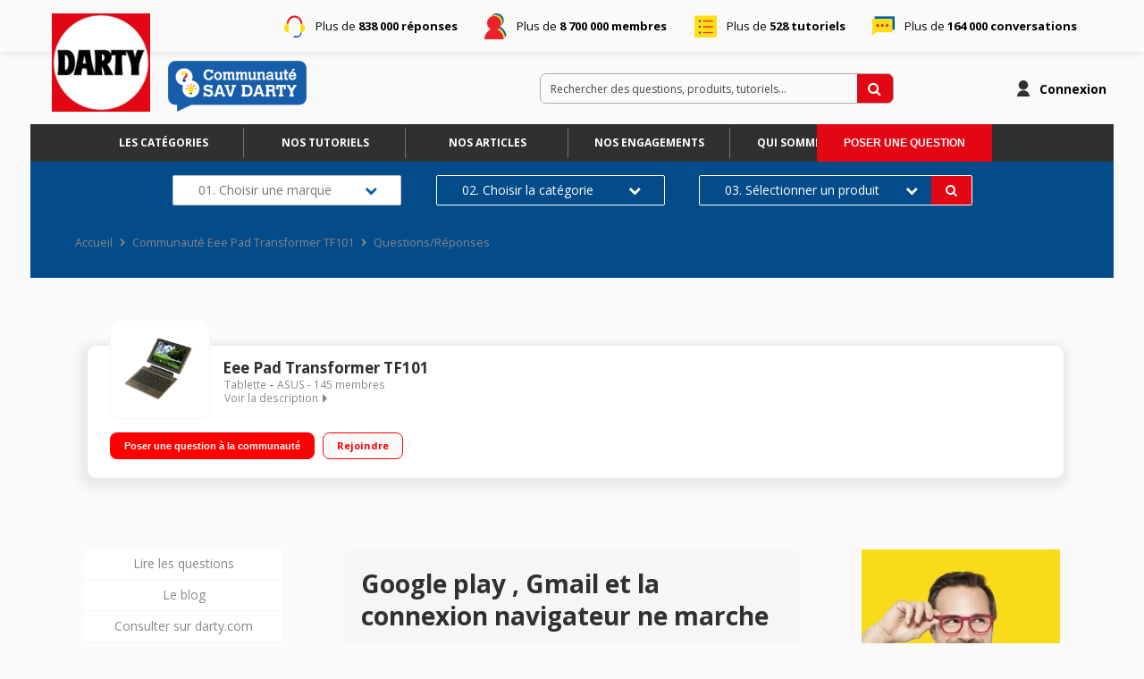

--- FILE ---
content_type: text/html; charset=utf-8
request_url: https://sav.darty.com/forum/ASUS/EEE-PAD-TRANSFORMER-TF101/GOOGLE-PLAY---GMAIL-ET-LA-CONNEXION-NAVIGATEUR-NE-MARCHE-PAS/4956879/244432
body_size: 39178
content:

  <!DOCTYPE html>
  <html lang="fr-FR">
    <head>
      <meta charset="utf-8">
      <meta http-equiv="X-UA-Compatible" content="IE=edge">
      <meta name="viewport" content="width=device-width, initial-scale=1, maximum-scale=1, user-scalable=0"/>
      <title data-react-helmet="true" itemprop="name">Google play , Gmail et la connexion navigateur ne marche pas – ASUS Tablette – Communauté SAV Darty 4956879</title>
      <meta data-react-helmet="true" name="description" content="Discussions sur Tablette Eee Pad Transformer TF101 de la marque ASUS – Google play , Gmail et la connexion navigateur ne marche pas – ca met souvent account recovery quoi quen soit ce que je faire pourtant il ya la connexion 4956879"/><meta data-react-helmet="true" itemprop="image" content=""/><meta data-react-helmet="true" name="robots" content="index, follow"/><meta data-react-helmet="true" property="article:published_time" content=""/><meta data-react-helmet="true" property="article:modified_time" content=""/><meta data-react-helmet="true" property="og:url" content="https://sav.darty.com/forum/ASUS/EEE-PAD-TRANSFORMER-TF101/GOOGLE-PLAY---GMAIL-ET-LA-CONNEXION-NAVIGATEUR-NE-MARCHE-PAS/4956879/244432"/><meta data-react-helmet="true" property="og:title" content="Google play , Gmail et la connexion navigateur ne marche pas – ASUS Tablette – Communauté SAV Darty 4956879"/><meta data-react-helmet="true" property="og:description" content="Discussions sur Tablette Eee Pad Transformer TF101 de la marque ASUS – Google play , Gmail et la connexion navigateur ne marche pas – ca met souvent account recovery quoi quen soit ce que je faire pourtant il ya la connexion 4956879"/><meta data-react-helmet="true" property="og:type" content="article"/><meta data-react-helmet="true" property="og:image" content="https://image.darty.com/informatique/portables/tablette/asus_eee_pad_tf101-1b004a_o0009243443833_1308295650461.jpg"/><meta data-react-helmet="true" property="og:locale" content="fr"/><meta data-react-helmet="true" property="twitter:card" content="summary"/><meta data-react-helmet="true" property="twitter:site" content=""/><meta data-react-helmet="true" property="twitter:title" content="Google play , Gmail et la connexion navigateur ne marche pas – ASUS Tablette – Communauté SAV Darty 4956879"/><meta data-react-helmet="true" property="twitter:image" content="https://image.darty.com/informatique/portables/tablette/asus_eee_pad_tf101-1b004a_o0009243443833_1308295650461.jpg"/><meta data-react-helmet="true" property="twitter:description" content="Discussions sur Tablette Eee Pad Transformer TF101 de la marque ASUS – Google play , Gmail et la connexion navigateur ne marche pas – ca met souvent account recovery quoi quen soit ce que je faire pourtant il ya la connexion 4956879"/><meta data-react-helmet="true" property="fb:id" content=""/><meta data-react-helmet="true" name="google-site-verification" content="aGT0SmP9DANraGhIJZwZfa_XovzXPY4pIguxT4PIn44"/>
      <link data-react-helmet="true" rel="icon" href="https://imageme.wibilong.com/darty/v4/fav2.ico"/><link data-react-helmet="true" rel="canonical" href="https://sav.darty.com/forum/ASUS/EEE-PAD-TRANSFORMER-TF101/GOOGLE-PLAY---GMAIL-ET-LA-CONNEXION-NAVIGATEUR-NE-MARCHE-PAS/4956879/244432"/><link data-react-helmet="true" rel="alternate" hrefLang="fr-FR" href="https://sav.darty.com/forum/ASUS/EEE-PAD-TRANSFORMER-TF101/GOOGLE-PLAY---GMAIL-ET-LA-CONNEXION-NAVIGATEUR-NE-MARCHE-PAS/4956879/244432"/>
      <link rel="stylesheet" href="https://statics.wibilong.com/merchants/wiservice-v3.darty-JZ4NQT.fr/css/main.css?v=PgMaKISpRv">
      <link rel="preload" href="https://statics.wibilong.com/wiservices/v3/js/commons.bundle.min.js?v=PgMaKISpRv" as="script">
      <link rel="preload" href="https://statics.wibilong.com/wiservices/v3/js/bundle.min.js?v=PgMaKISpRv" as="script">
      <link rel="preload" href="https://statics.wibilong.com/wiservices/v3/js/vendors.bundle.min.js?v=PgMaKISpRv" as="script">
      <link rel="stylesheet" href="https://statics.wibilong.com/merchants/wiservice-v3.darty-JZ4NQT.fr/css/_custom.css?v=PgMaKISpRv">
      
      
      <script>
        var _paq = window._paq = window._paq || [];
        _paq.push(['trackPageView']);
        _paq.push(['enableLinkTracking']);
        (function() {
          var u="//matomo.wibilong.com/";
          _paq.push(['setTrackerUrl', u+'matomo.php']);
          _paq.push(['setSiteId', 1]);
          var d=document, g=d.createElement('script'), s=d.getElementsByTagName('script')[0];
          g.async=true; g.src=u+'matomo.js'; s.parentNode.insertBefore(g,s);
        })();
      </script>
      
      <script data-react-helmet="true" type="application/ld+json">{
            "@context": "http://schema.org",
            "@type": "DiscussionForumPosting",
            "name": "Google play , Gmail et la connexion navigateur ne marche pas – ASUS Tablette – Communauté SAV Darty 4956879",
            "description": "Discussions sur Tablette Eee Pad Transformer TF101 de la marque ASUS – Google play , Gmail et la connexion navigateur ne marche pas – ca met souvent account recovery quoi quen soit ce que je faire pourtant il ya la connexion 4956879",
            "author": { "@type": "Person", "name": "Done" },"datePublished": "2023-07-10T11:49:43.687Z","headline": "Google play , Gmail et la connexion navigateur ne marche pas","image": "https://image.darty.com/informatique/portables/tablette/asus_eee_pad_tf101-1b004a_o0009243443833_1308295650461.jpg","publisher": {
        "@type": "Organization",
        "name": "Darty",
        "logo": { "@type": "ImageObject", "url": "https://statics.wibilong.com/merchants/logos/instance/medium/15.png" }
      },"dateModified": "2023-07-10T11:49:43.687Z","mainEntityOfPage": { "@type": "WebPage", "url": "https://sav.darty.com/forum/ASUS/EEE-PAD-TRANSFORMER-TF101/244432" }
            ,
            "url": "https://sav.darty.com/forum/ASUS/EEE-PAD-TRANSFORMER-TF101/GOOGLE-PLAY---GMAIL-ET-LA-CONNEXION-NAVIGATEUR-NE-MARCHE-PAS/4956879/244432"
          }</script>
    </head>
    <body>
      <main id="root"><div id="app-container"><div id="cookie-info-pannel" class=""><div class="close"><i class="fa fa-close"></i></div><span>En poursuivant votre navigation, vous acceptez l&#x27;utilisation des cookies pour vous proposer des services et des offres adaptés à vos centres d&#x27;intérêts et réaliser des statistiques. Pour en savoir plus,<!-- --> <a rel="nofollow" href="/cookies">cliquez ici.</a></span></div><div id="page-thread"><section id="header" class="container-wide "><div class="row"><div id="wrapper-13603" class="wrapper m-12 t-12 d-12 w-12"><div class="row"><div id="wrapper-13920" class="wrapper m-12 t-12 d-12 w-12"><div id="widget-4319" class="widget widget-html no-padding no-background firstline"><div class="inner"><div class="container-firstLine"><p class="answers">Plus de <strong>838 000 réponses</strong></p><p class="members">Plus de <strong>8 700 000 membres</strong></p><p class="tutos">Plus de <strong>528 tutoriels</strong></p><p class="threads">Plus de <strong>164 000 conversations</strong></p></div></div></div></div></div></div></div><div class="row"><div id="wrapper-14065" class="wrapper m-12 t-12 d-5 w-5"><div class="row"><div id="wrapper-25767" class="wrapper m-12 t-12 d-12 w-12"><div id="widget-7946" class="widget widget-html no-background logotype"><div class="inner"><div class="container-logotype"><a href="https://sav.darty.com" title="Darty"><img src="https://imageme.wibilong.com/darty/v4/logotype-darty.webp" alt="logotype Darty"/></a><a href="https://sav.darty.com" title="Darty" class="communauteLink"><img src="https://imageme.wibilong.com/darty/v4/logo-commu-sav_orig.png" alt="picto sav darty"/></a></div></div></div></div></div></div><div id="wrapper-25763" class="wrapper m-12 t-12 d-7 w-7"><div class="row"><div id="wrapper-25765" class="wrapper m-12 t-12 d-12 w-12"><div id="widget-7945" class="widget widget-navbar no-padding no-background no-margin"><div class="inner"><nav class="menu "><ul><li class="menu-item-breadcrumb"><a title="Accueil" href="/">Accueil</a></li><li class="menu-search"><form id="forum-search" action="/search" class="disabled" method="GET"><div class="form-search with-icon"><input type="search" name="term" placeholder="Rechercher des questions, produits, tutoriels..." minLength="3" value=""/><button type="submit" class="input-icon"><i class="fa fa-search fa-fw"></i></button></div></form></li><li class="menu-item-register"><a rel="nofollow" title="Inscription" href="/users/create">Inscription</a></li><li class="menu-item-login"><a rel="nofollow" title="Connexion" href="/login">Connexion</a></li></ul></nav><div class="breadcrumbs"><div class="step-container"><h6 class="step"><a title="Accueil" href="/">Accueil</a></h6></div><div class="steps-wrapper"><div class="step-container"><i class="separator fa fa-fw fa-chevron-right"></i><h6 class="step"><a title="Communauté Eee Pad Transformer TF101" href="/forum/ASUS/EEE-PAD-TRANSFORMER-TF101/244432">Communauté Eee Pad Transformer TF101</a></h6></div><div class="step-container"><i class="separator fa fa-fw fa-chevron-right"></i><h6 class="step">Questions/Réponses</h6></div><script type="application/ld+json">{
    "@context": "http://schema.org",
    "@type": "BreadcrumbList",
    "itemListElement": [[{"@type":"ListItem","position":1,"name":"Accueil","item":"https://sav.darty.com"},{"@type":"ListItem","position":2,"name":"Communauté Eee Pad Transformer TF101","item":"https://sav.darty.com/forum/ASUS/EEE-PAD-TRANSFORMER-TF101/244432"},{"@type":"ListItem","position":3,"name":"Questions/Réponses","item":"https://sav.darty.com/forum/ASUS/EEE-PAD-TRANSFORMER-TF101/GOOGLE-PLAY---GMAIL-ET-LA-CONNEXION-NAVIGATEUR-NE-MARCHE-PAS/4956879/244432"}]]
  }</script></div></div></div></div></div></div></div></div><div class="row"><div id="wrapper-25769" class="wrapper m-12 t-12 d-12 w-12"><div class="row"><div id="wrapper-25773" class="wrapper m-12 t-12 d-12 w-12"><div id="widget-7948" class="widget widget-navbar no-padding breadcrumbs-only no-background no-margin"><div class="inner"><nav class="menu "><ul><li class="menu-item-breadcrumb"><a title="Accueil" href="/">Accueil</a></li><li class="menu-search"><form id="forum-search" action="/search" class="disabled" method="GET"><div class="form-search with-icon"><input type="search" name="term" placeholder="Rechercher des questions, produits, tutoriels..." minLength="3" value=""/><button type="submit" class="input-icon"><i class="fa fa-search fa-fw"></i></button></div></form></li><li class="menu-item-register"><a rel="nofollow" title="Inscription" href="/users/create">Inscription</a></li><li class="menu-item-login"><a rel="nofollow" title="Connexion" href="/login">Connexion</a></li></ul></nav><div class="breadcrumbs"><div class="step-container"><h6 class="step"><a title="Accueil" href="/">Accueil</a></h6></div><div class="steps-wrapper"><div class="step-container"><i class="separator fa fa-fw fa-chevron-right"></i><h6 class="step"><a title="Communauté Eee Pad Transformer TF101" href="/forum/ASUS/EEE-PAD-TRANSFORMER-TF101/244432">Communauté Eee Pad Transformer TF101</a></h6></div><div class="step-container"><i class="separator fa fa-fw fa-chevron-right"></i><h6 class="step">Questions/Réponses</h6></div><script type="application/ld+json">{
    "@context": "http://schema.org",
    "@type": "BreadcrumbList",
    "itemListElement": [[{"@type":"ListItem","position":1,"name":"Accueil","item":"https://sav.darty.com"},{"@type":"ListItem","position":2,"name":"Communauté Eee Pad Transformer TF101","item":"https://sav.darty.com/forum/ASUS/EEE-PAD-TRANSFORMER-TF101/244432"},{"@type":"ListItem","position":3,"name":"Questions/Réponses","item":"https://sav.darty.com/forum/ASUS/EEE-PAD-TRANSFORMER-TF101/GOOGLE-PLAY---GMAIL-ET-LA-CONNEXION-NAVIGATEUR-NE-MARCHE-PAS/4956879/244432"}]]
  }</script></div></div></div></div></div></div></div></div><div class="row"><div id="wrapper-27550" class="wrapper m-12 t-12 d-12 w-12"><div id="widget-undefined" class="widget widget-undefined"></div></div></div></section><section id="thread-content" class="container-wide page-container"><div class="row"><div id="wrapper-25901" class="wrapper m-12 t-12 d-12 w-12"><div class="row"><div id="wrapper-25906" class="wrapper m-12 t-12 d-12 w-12"><div id="widget-7994" class="widget widget-html nav-categories"><div class="inner"><div class="container"><a href="/universes" title="Les catégories" target="_blank">Les catégories</a><a href="/thematics" title="Nos tutoriels" target="_blank">Nos tutoriels</a><a href="/articles" title="Nos articles" target="_blank">Nos articles</a><a href="https://sav.darty.com/article/NOS-ENGAGEMENTS/61" title="Nos engagements" target="_blank">Nos engagements</a><a href="https://sav.darty.com/article/LA-COMMUNAUTE-SAV-DARTY--QU-EST-CE-QUE-C-EST--/62" title="Qui sommes-nous" target="_blank">Qui sommes-nous</a><div class="containerEmpty"></div></div></div></div></div></div></div><div id="wrapper-25902" class="wrapper m-12 t-3 d-3 w-3"><div class="row"><div id="wrapper-25904" class="wrapper m-12 t-12 d-12 w-12"><div id="widget-7993" class="widget widget-ask-question no-padding top-button no-margin no-background"><div class="ask-question-container"><div class="inner"><div><h3>Un problème ? Besoin d&#x27;<span class="title">une assistance</span> ?<span class="description">La communauté vous aide à dépanner vos appareils. Trouvez des réponses pertinentes, découvrez et partagez des solutions avec l’ensemble des utilisateurs du même produit.</span></h3></div><button type="button" class="button">Poser une question</button></div></div></div></div></div></div></div><div class="row"><div id="wrapper-25826" class="wrapper m-12 t-12 d-12 w-12"><div class="row"><div id="wrapper-25828" class="wrapper m-12 t-12 d-12 w-12"><div id="widget-7966" class="widget widget-search-widget no-padding no-background no-margin home-fixed-search not-homepage only-d"><section style="background-image:url( )" class="search-widget is-reponsive use-background"><div class="content-container horizontal"><header><h3>Trouver le diagnostic d&#x27;une panne.</h3><p> </p></header><main class="field-list"><div class="search-widget-field"><label for="brand" class="">Marque<span>(obligatoire)</span></label><style data-emotion="css 2b097c-container">.css-2b097c-container{position:relative;box-sizing:border-box;}</style><div class="search-widget-select css-2b097c-container"><style data-emotion="css 7pg0cj-a11yText">.css-7pg0cj-a11yText{z-index:9999;border:0;clip:rect(1px, 1px, 1px, 1px);height:1px;width:1px;position:absolute;overflow:hidden;padding:0;white-space:nowrap;}</style><span aria-live="polite" aria-atomic="false" aria-relevant="additions text" class="css-7pg0cj-a11yText"></span><style data-emotion="css yk16xz-control">.css-yk16xz-control{-webkit-align-items:center;-webkit-box-align:center;-ms-flex-align:center;align-items:center;background-color:hsl(0, 0%, 100%);border-color:hsl(0, 0%, 80%);border-radius:4px;border-style:solid;border-width:1px;cursor:default;display:-webkit-box;display:-webkit-flex;display:-ms-flexbox;display:flex;-webkit-box-flex-wrap:wrap;-webkit-flex-wrap:wrap;-ms-flex-wrap:wrap;flex-wrap:wrap;-webkit-box-pack:justify;-webkit-justify-content:space-between;justify-content:space-between;min-height:38px;outline:0!important;position:relative;-webkit-transition:all 100ms;transition:all 100ms;box-sizing:border-box;}.css-yk16xz-control:hover{border-color:hsl(0, 0%, 70%);}</style><div class="s-w__control css-yk16xz-control"><style data-emotion="css 1hwfws3">.css-1hwfws3{-webkit-align-items:center;-webkit-box-align:center;-ms-flex-align:center;align-items:center;display:-webkit-box;display:-webkit-flex;display:-ms-flexbox;display:flex;-webkit-flex:1;-ms-flex:1;flex:1;-webkit-box-flex-wrap:wrap;-webkit-flex-wrap:wrap;-ms-flex-wrap:wrap;flex-wrap:wrap;padding:2px 8px;-webkit-overflow-scrolling:touch;position:relative;overflow:hidden;box-sizing:border-box;}</style><div class="s-w__value-container css-1hwfws3"><style data-emotion="css 1wa3eu0-placeholder">.css-1wa3eu0-placeholder{color:hsl(0, 0%, 50%);margin-left:2px;margin-right:2px;position:absolute;top:50%;-webkit-transform:translateY(-50%);-moz-transform:translateY(-50%);-ms-transform:translateY(-50%);transform:translateY(-50%);box-sizing:border-box;}</style><div class="s-w__placeholder css-1wa3eu0-placeholder">01. Choisir une marque</div><style data-emotion="css 1g6gooi">.css-1g6gooi{margin:2px;padding-bottom:2px;padding-top:2px;visibility:visible;color:hsl(0, 0%, 20%);box-sizing:border-box;}</style><div class="css-1g6gooi"><div class="s-w__input" style="display:inline-block"><input type="text" autoCapitalize="none" autoComplete="off" autoCorrect="off" id="brand" spellcheck="false" tabindex="0" value="" aria-autocomplete="list" style="box-sizing:content-box;width:1px;label:input;background:0;border:0;font-size:inherit;opacity:1;outline:0;padding:0;color:inherit"/><div style="position:absolute;top:0;left:0;visibility:hidden;height:0;overflow:scroll;white-space:pre"></div></div></div></div><style data-emotion="css 1wy0on6">.css-1wy0on6{-webkit-align-items:center;-webkit-box-align:center;-ms-flex-align:center;align-items:center;-webkit-align-self:stretch;-ms-flex-item-align:stretch;align-self:stretch;display:-webkit-box;display:-webkit-flex;display:-ms-flexbox;display:flex;-webkit-flex-shrink:0;-ms-flex-negative:0;flex-shrink:0;box-sizing:border-box;}</style><div class="s-w__indicators css-1wy0on6"><style data-emotion="css 1okebmr-indicatorSeparator">.css-1okebmr-indicatorSeparator{-webkit-align-self:stretch;-ms-flex-item-align:stretch;align-self:stretch;background-color:hsl(0, 0%, 80%);margin-bottom:8px;margin-top:8px;width:1px;box-sizing:border-box;}</style><span class="s-w__indicator-separator css-1okebmr-indicatorSeparator"></span><style data-emotion="css tlfecz-indicatorContainer">.css-tlfecz-indicatorContainer{color:hsl(0, 0%, 80%);display:-webkit-box;display:-webkit-flex;display:-ms-flexbox;display:flex;padding:8px;-webkit-transition:color 150ms;transition:color 150ms;box-sizing:border-box;}.css-tlfecz-indicatorContainer:hover{color:hsl(0, 0%, 60%);}</style><div class="s-w__indicator s-w__dropdown-indicator css-tlfecz-indicatorContainer" aria-hidden="true"><svg xmlns="http://www.w3.org/2000/svg" width="16" height="16" fill="currentColor" class="" viewBox="0 0 16 16"><path d="M3.204 5h9.592L8 10.481 3.204 5zm-.753.659 4.796 5.48a1 1 0 0 0 1.506 0l4.796-5.48c.566-.647.106-1.659-.753-1.659H3.204a1 1 0 0 0-.753 1.659z"></path></svg></div></div></div></div></div><div class="search-widget-field"><label for="category" class="is-disabled">Catégorie</label><style data-emotion="css 14jk2my-container">.css-14jk2my-container{pointer-events:none;position:relative;box-sizing:border-box;}</style><div class="search-widget-select s-w--is-disabled css-14jk2my-container"><style data-emotion="css 7pg0cj-a11yText">.css-7pg0cj-a11yText{z-index:9999;border:0;clip:rect(1px, 1px, 1px, 1px);height:1px;width:1px;position:absolute;overflow:hidden;padding:0;white-space:nowrap;}</style><span aria-live="polite" aria-atomic="false" aria-relevant="additions text" class="css-7pg0cj-a11yText"></span><style data-emotion="css 1fhf3k1-control">.css-1fhf3k1-control{-webkit-align-items:center;-webkit-box-align:center;-ms-flex-align:center;align-items:center;background-color:hsl(0, 0%, 95%);border-color:hsl(0, 0%, 90%);border-radius:4px;border-style:solid;border-width:1px;cursor:default;display:-webkit-box;display:-webkit-flex;display:-ms-flexbox;display:flex;-webkit-box-flex-wrap:wrap;-webkit-flex-wrap:wrap;-ms-flex-wrap:wrap;flex-wrap:wrap;-webkit-box-pack:justify;-webkit-justify-content:space-between;justify-content:space-between;min-height:38px;outline:0!important;position:relative;-webkit-transition:all 100ms;transition:all 100ms;box-sizing:border-box;}.css-1fhf3k1-control:hover{border-color:hsl(0, 0%, 70%);}</style><div class="s-w__control s-w__control--is-disabled css-1fhf3k1-control"><style data-emotion="css 1hwfws3">.css-1hwfws3{-webkit-align-items:center;-webkit-box-align:center;-ms-flex-align:center;align-items:center;display:-webkit-box;display:-webkit-flex;display:-ms-flexbox;display:flex;-webkit-flex:1;-ms-flex:1;flex:1;-webkit-box-flex-wrap:wrap;-webkit-flex-wrap:wrap;-ms-flex-wrap:wrap;flex-wrap:wrap;padding:2px 8px;-webkit-overflow-scrolling:touch;position:relative;overflow:hidden;box-sizing:border-box;}</style><div class="s-w__value-container css-1hwfws3"><style data-emotion="css 1wa3eu0-placeholder">.css-1wa3eu0-placeholder{color:hsl(0, 0%, 50%);margin-left:2px;margin-right:2px;position:absolute;top:50%;-webkit-transform:translateY(-50%);-moz-transform:translateY(-50%);-ms-transform:translateY(-50%);transform:translateY(-50%);box-sizing:border-box;}</style><div class="s-w__placeholder css-1wa3eu0-placeholder">02. Choisir la catégorie</div><style data-emotion="css mry1rc">.css-mry1rc{margin:2px;padding-bottom:2px;padding-top:2px;visibility:hidden;color:hsl(0, 0%, 20%);box-sizing:border-box;}</style><div class="css-mry1rc"><div class="s-w__input" style="display:inline-block"><input type="text" disabled="" autoCapitalize="none" autoComplete="off" autoCorrect="off" id="category" spellcheck="false" tabindex="0" value="" aria-autocomplete="list" style="box-sizing:content-box;width:1px;label:input;background:0;border:0;font-size:inherit;opacity:1;outline:0;padding:0;color:inherit"/><div style="position:absolute;top:0;left:0;visibility:hidden;height:0;overflow:scroll;white-space:pre"></div></div></div></div><style data-emotion="css 1wy0on6">.css-1wy0on6{-webkit-align-items:center;-webkit-box-align:center;-ms-flex-align:center;align-items:center;-webkit-align-self:stretch;-ms-flex-item-align:stretch;align-self:stretch;display:-webkit-box;display:-webkit-flex;display:-ms-flexbox;display:flex;-webkit-flex-shrink:0;-ms-flex-negative:0;flex-shrink:0;box-sizing:border-box;}</style><div class="s-w__indicators css-1wy0on6"><style data-emotion="css 109onse-indicatorSeparator">.css-109onse-indicatorSeparator{-webkit-align-self:stretch;-ms-flex-item-align:stretch;align-self:stretch;background-color:hsl(0, 0%, 90%);margin-bottom:8px;margin-top:8px;width:1px;box-sizing:border-box;}</style><span class="s-w__indicator-separator css-109onse-indicatorSeparator"></span><style data-emotion="css tlfecz-indicatorContainer">.css-tlfecz-indicatorContainer{color:hsl(0, 0%, 80%);display:-webkit-box;display:-webkit-flex;display:-ms-flexbox;display:flex;padding:8px;-webkit-transition:color 150ms;transition:color 150ms;box-sizing:border-box;}.css-tlfecz-indicatorContainer:hover{color:hsl(0, 0%, 60%);}</style><div class="s-w__indicator s-w__dropdown-indicator css-tlfecz-indicatorContainer" aria-hidden="true"><svg xmlns="http://www.w3.org/2000/svg" width="16" height="16" fill="currentColor" class="" viewBox="0 0 16 16"><path d="M3.204 5h9.592L8 10.481 3.204 5zm-.753.659 4.796 5.48a1 1 0 0 0 1.506 0l4.796-5.48c.566-.647.106-1.659-.753-1.659H3.204a1 1 0 0 0-.753 1.659z"></path></svg></div></div></div></div></div><div class="search-widget-field"><label for="product" class="is-disabled">Produit</label><style data-emotion="css 14jk2my-container">.css-14jk2my-container{pointer-events:none;position:relative;box-sizing:border-box;}</style><div class="search-widget-select s-w--is-disabled css-14jk2my-container"><style data-emotion="css 7pg0cj-a11yText">.css-7pg0cj-a11yText{z-index:9999;border:0;clip:rect(1px, 1px, 1px, 1px);height:1px;width:1px;position:absolute;overflow:hidden;padding:0;white-space:nowrap;}</style><span aria-live="polite" aria-atomic="false" aria-relevant="additions text" class="css-7pg0cj-a11yText"></span><style data-emotion="css 1fhf3k1-control">.css-1fhf3k1-control{-webkit-align-items:center;-webkit-box-align:center;-ms-flex-align:center;align-items:center;background-color:hsl(0, 0%, 95%);border-color:hsl(0, 0%, 90%);border-radius:4px;border-style:solid;border-width:1px;cursor:default;display:-webkit-box;display:-webkit-flex;display:-ms-flexbox;display:flex;-webkit-box-flex-wrap:wrap;-webkit-flex-wrap:wrap;-ms-flex-wrap:wrap;flex-wrap:wrap;-webkit-box-pack:justify;-webkit-justify-content:space-between;justify-content:space-between;min-height:38px;outline:0!important;position:relative;-webkit-transition:all 100ms;transition:all 100ms;box-sizing:border-box;}.css-1fhf3k1-control:hover{border-color:hsl(0, 0%, 70%);}</style><div class="s-w__control s-w__control--is-disabled css-1fhf3k1-control"><style data-emotion="css 1hwfws3">.css-1hwfws3{-webkit-align-items:center;-webkit-box-align:center;-ms-flex-align:center;align-items:center;display:-webkit-box;display:-webkit-flex;display:-ms-flexbox;display:flex;-webkit-flex:1;-ms-flex:1;flex:1;-webkit-box-flex-wrap:wrap;-webkit-flex-wrap:wrap;-ms-flex-wrap:wrap;flex-wrap:wrap;padding:2px 8px;-webkit-overflow-scrolling:touch;position:relative;overflow:hidden;box-sizing:border-box;}</style><div class="s-w__value-container css-1hwfws3"><style data-emotion="css 1wa3eu0-placeholder">.css-1wa3eu0-placeholder{color:hsl(0, 0%, 50%);margin-left:2px;margin-right:2px;position:absolute;top:50%;-webkit-transform:translateY(-50%);-moz-transform:translateY(-50%);-ms-transform:translateY(-50%);transform:translateY(-50%);box-sizing:border-box;}</style><div class="s-w__placeholder css-1wa3eu0-placeholder">03. Sélectionner un produit</div><style data-emotion="css mry1rc">.css-mry1rc{margin:2px;padding-bottom:2px;padding-top:2px;visibility:hidden;color:hsl(0, 0%, 20%);box-sizing:border-box;}</style><div class="css-mry1rc"><div class="s-w__input" style="display:inline-block"><input type="text" disabled="" autoCapitalize="none" autoComplete="off" autoCorrect="off" id="product" spellcheck="false" tabindex="0" value="" aria-autocomplete="list" style="box-sizing:content-box;width:1px;label:input;background:0;border:0;font-size:inherit;opacity:1;outline:0;padding:0;color:inherit"/><div style="position:absolute;top:0;left:0;visibility:hidden;height:0;overflow:scroll;white-space:pre"></div></div></div></div><style data-emotion="css 1wy0on6">.css-1wy0on6{-webkit-align-items:center;-webkit-box-align:center;-ms-flex-align:center;align-items:center;-webkit-align-self:stretch;-ms-flex-item-align:stretch;align-self:stretch;display:-webkit-box;display:-webkit-flex;display:-ms-flexbox;display:flex;-webkit-flex-shrink:0;-ms-flex-negative:0;flex-shrink:0;box-sizing:border-box;}</style><div class="s-w__indicators css-1wy0on6"><style data-emotion="css 109onse-indicatorSeparator">.css-109onse-indicatorSeparator{-webkit-align-self:stretch;-ms-flex-item-align:stretch;align-self:stretch;background-color:hsl(0, 0%, 90%);margin-bottom:8px;margin-top:8px;width:1px;box-sizing:border-box;}</style><span class="s-w__indicator-separator css-109onse-indicatorSeparator"></span><style data-emotion="css tlfecz-indicatorContainer">.css-tlfecz-indicatorContainer{color:hsl(0, 0%, 80%);display:-webkit-box;display:-webkit-flex;display:-ms-flexbox;display:flex;padding:8px;-webkit-transition:color 150ms;transition:color 150ms;box-sizing:border-box;}.css-tlfecz-indicatorContainer:hover{color:hsl(0, 0%, 60%);}</style><div class="s-w__indicator s-w__dropdown-indicator css-tlfecz-indicatorContainer" aria-hidden="true"><svg xmlns="http://www.w3.org/2000/svg" width="16" height="16" fill="currentColor" class="" viewBox="0 0 16 16"><path d="M3.204 5h9.592L8 10.481 3.204 5zm-.753.659 4.796 5.48a1 1 0 0 0 1.506 0l4.796-5.48c.566-.647.106-1.659-.753-1.659H3.204a1 1 0 0 0-.753 1.659z"></path></svg></div></div></div></div></div></main></div><footer><button type="button" disabled=""> </button></footer></section></div></div></div></div></div><div class="row"><div id="wrapper-13814" class="wrapper m-12 t-12 d-12 w-12"><div class="row"><div id="wrapper-13816" class="wrapper m-12 t-12 d-12 w-12"><div id="widget-4283" class="widget widget-product-info"><div class="inner"><div id="product-info" class="page-info"><div><div class="picture-wrapper"><img id="product-picture" src="https://image.darty.com/informatique/portables/tablette/asus_eee_pad_tf101-1b004a_o0009243443833_1308295650461.jpg" alt="Eee Pad Transformer TF101"/></div><div class="info-wrapper"><h1 class="title"><a title="Eee Pad Transformer TF101" href="/forum/ASUS/EEE-PAD-TRANSFORMER-TF101/244432">Eee Pad Transformer TF101</a></h1><div class="top-info-wrapper"><div class="tags-container"><h2 class="category tag"><a title="Tablette" href="/category/TABLETTE/1152">Tablette</a></h2><h2 class="brand tag"><a title="ASUS" href="/brand/ASUS/72">ASUS</a></h2></div><div class="statistics"><div class="statistic"><div class="only-d separator"> - </div><span class="label">145<!-- --> membres</span></div></div></div><div class="toggle-description ">Voir la description</div></div><div class="description-container"><h3 class="description ">Ecran capacitif Multi-Touch 10.1 (26,65 cm)  Mémoire interne 32 Go  Autonomie de 9,5 heures  WiFi 802.11 b/g/n et Bluetooth 2.1</h3></div><div id="product-actions" class=""><button type="button" class="button button-thirdary ask-question">Poser une question à la communauté</button><div class="state-button"><span class="off button button-thirdary button-fillable">Rejoindre</span></div></div></div></div></div></div></div></div></div></div><div class="row"><div id="wrapper-13973" class="wrapper m-12 t-3 d-3 w-3"><div class="row"><div id="wrapper-13975" class="wrapper m-12 t-12 d-12 w-12"><div id="widget-4339" class="widget widget-product-navigation no-padding no-background"><div class="inner"><div id="product-navigation"><ul class="product-nav"><li><a title="Lire les questions" href="/forum/ASUS/EEE-PAD-TRANSFORMER-TF101/244432">Lire les questions</a></li><li><a href="https://www.darty.com/nav/achat/informatique/portables/tablette/asus_eee_pad_tf101-1b004a.html" target="_blank" rel="noopener" title="Consulter sur darty.com">Consulter sur darty.com</a></li></ul></div></div></div></div></div><div class="row"><div id="wrapper-25492" class="wrapper m-12 t-12 d-12 w-12"><div id="widget-7848" class="widget widget-html no-padding no-background no-margin only-d"><div class="inner"><div class="CTALeft"><a class="tracking-ga" target="_blank" href="https://www.darty.com/nav/operation/darty-reconditionne-occasion#dartyclic=sav_thread_occasion" data-trackingbloc="CTAProductNav" data-trackingvalue="ProductNavDartyOccasion">
        Darty 2nde Vie      
   </a><a class="sos" target="_blank" href="https://www.sos-accessoire.com/?partner=2d73463400181d76327d11cdd30bb2dbdeb25243#dartyclic=sav_thread_sos">
        Acheter une pièce détachée
   </a></div></div></div></div></div><div class="row"><div id="wrapper-25520" class="wrapper m-12 t-12 d-12 w-12"><div id="widget-undefined" class="widget widget-undefined"></div></div></div></div><div id="wrapper-13837" class="wrapper m-12 t-9 d-6 w-6"><div class="row"><div id="wrapper-13842" class="wrapper m-12 t-12 d-12 w-12"><div id="widget-4293" class="widget widget-question-content"><div class="inner"><div id="question-full-content"><div id="question-header" class=""><h1 class="title">Google play , Gmail et la connexion navigateur ne marche pas</h1><div class="header-content-wrapper"><div class="header-block-left"><div class="author-preview"><div class="icons"><span class="user-icon no-radius"><span class="" style="display:inline-block"></span></span></div><div class="user-info"><div class="author-container"><span class="author"><a title="Done" href="/member/32732218"><span class="clickablePseudoColor">Done</span></a><div id="isOwner-tooltip"><div class="__react_component_tooltip t0eee9bbc-0dc9-4480-9611-598709b6ab62 place-top type-info allow_click" id="eI0c4dVUfM8pW5QpOF43ZaB1R" data-id="tooltip"><style aria-hidden="true">
  	.t0eee9bbc-0dc9-4480-9611-598709b6ab62 {
	    color: #fff;
	    background: #337AB7;
	    border: 1px solid transparent;
	    border-radius: undefinedpx;
	    padding: 8px 21px;
  	}

  	.t0eee9bbc-0dc9-4480-9611-598709b6ab62.place-top {
        margin-top: -10px;
    }
    .t0eee9bbc-0dc9-4480-9611-598709b6ab62.place-top::before {
        content: "";
        background-color: inherit;
        position: absolute;
        z-index: 2;
        width: 20px;
        height: 12px;
    }
    .t0eee9bbc-0dc9-4480-9611-598709b6ab62.place-top::after {
        content: "";
        position: absolute;
        width: 10px;
        height: 10px;
        border-top-right-radius: undefinedpx;
        border: 1px solid transparent;
        background-color: #337AB7;
        z-index: -2;
        bottom: -6px;
        left: 50%;
        margin-left: -6px;
        transform: rotate(135deg);
    }

    .t0eee9bbc-0dc9-4480-9611-598709b6ab62.place-bottom {
        margin-top: 10px;
    }
    .t0eee9bbc-0dc9-4480-9611-598709b6ab62.place-bottom::before {
        content: "";
        background-color: inherit;
        position: absolute;
        z-index: -1;
        width: 18px;
        height: 10px;
    }
    .t0eee9bbc-0dc9-4480-9611-598709b6ab62.place-bottom::after {
        content: "";
        position: absolute;
        width: 10px;
        height: 10px;
        border-top-right-radius: undefinedpx;
        border: 1px solid transparent;
        background-color: #337AB7;
        z-index: -2;
        top: -6px;
        left: 50%;
        margin-left: -6px;
        transform: rotate(45deg);
    }

    .t0eee9bbc-0dc9-4480-9611-598709b6ab62.place-left {
        margin-left: -10px;
    }
    .t0eee9bbc-0dc9-4480-9611-598709b6ab62.place-left::before {
        content: "";
        background-color: inherit;
        position: absolute;
        z-index: -1;
        width: 10px;
        height: 18px;
    }
    .t0eee9bbc-0dc9-4480-9611-598709b6ab62.place-left::after {
        content: "";
        position: absolute;
        width: 10px;
        height: 10px;
        border-top-right-radius: undefinedpx;
        border: 1px solid transparent;
        background-color: #337AB7;
        z-index: -2;
        right: -6px;
        top: 50%;
        margin-top: -6px;
        transform: rotate(45deg);
    }

    .t0eee9bbc-0dc9-4480-9611-598709b6ab62.place-right {
        margin-left: 10px;
    }
    .t0eee9bbc-0dc9-4480-9611-598709b6ab62.place-right::before {
        content: "";
        background-color: inherit;
        position: absolute;
        z-index: -1;
        width: 10px;
        height: 18px;
    }
    .t0eee9bbc-0dc9-4480-9611-598709b6ab62.place-right::after {
        content: "";
        position: absolute;
        width: 10px;
        height: 10px;
        border-top-right-radius: undefinedpx;
        border: 1px solid transparent;
        background-color: #337AB7;
        z-index: -2;
        left: -6px;
        top: 50%;
        margin-top: -6px;
        transform: rotate(-135deg);
    }
  </style><div class="tooltip-helper-container"><svg aria-hidden="true" focusable="false" data-prefix="fas" data-icon="check-circle" class="svg-inline--fa fa-check-circle fa-w-16 fa-3x tooltip-verified-tag" role="img" xmlns="http://www.w3.org/2000/svg" viewBox="0 0 512 512"><path fill="currentColor" d="M504 256c0 136.967-111.033 248-248 248S8 392.967 8 256 119.033 8 256 8s248 111.033 248 248zM227.314 387.314l184-184c6.248-6.248 6.248-16.379 0-22.627l-22.627-22.627c-6.248-6.249-16.379-6.249-22.628 0L216 308.118l-70.059-70.059c-6.248-6.248-16.379-6.248-22.628 0l-22.627 22.627c-6.248 6.248-6.248 16.379 0 22.627l104 104c6.249 6.249 16.379 6.249 22.628.001z"></path></svg><br/><span class="tooltip-title"><h5>Propriétaire certifié</h5></span><span class="tooltip-text"><p>Cet utilisateur est un propriétaire certifié du produit car il a acquis son bien sur le site darty.com ou a fait valider sa possession (sur présentation d’une facture par exemple).<!-- --> <a href="https://sav.darty.com/faq"><span class="linkToFaq">En savoir plus.</span></a></p></span></div></div></div></span></div><span class="creation-date">Le <time dateTime="1688989740000">10 juillet 2023</time> à <time dateTime="1688989740000">13:49</time></span></div></div><div></div></div><div class="header-block-right"></div></div></div><div class="content rich-content"><p>ca met souvent account recovery quoi qu&#x27;en soit ce que je faire pourtant il y&#x27;a la connexion</p></div><footer><div class="meta"><div class="meta-group action"><button type="button" class="button">Répondre</button></div><div class="meta-group like-button-container"><div class="like-button"><div class="like-icon"><div style="width:150px;height:150px;overflow:hidden;margin:0 auto;outline:none" title="" role="button" aria-label="animation" tabindex="0"></div></div><span class="like-count">0</span></div></div><div class="meta-group"><div class="share-btn-container question-share-button"><div class="button-list"><svg aria-hidden="true" focusable="false" data-prefix="fab" data-icon="facebook-f" class="svg-inline--fa fa-facebook-f fa-w-10 fa-lg share-btn" role="img" xmlns="http://www.w3.org/2000/svg" viewBox="0 0 320 512"><path fill="currentColor" d="M279.14 288l14.22-92.66h-88.91v-60.13c0-25.35 12.42-50.06 52.24-50.06h40.42V6.26S260.43 0 225.36 0c-73.22 0-121.08 44.38-121.08 124.72v70.62H22.89V288h81.39v224h100.17V288z"></path></svg><svg aria-hidden="true" focusable="false" data-prefix="fab" data-icon="twitter" class="svg-inline--fa fa-twitter fa-w-16 fa-lg share-btn" role="img" xmlns="http://www.w3.org/2000/svg" viewBox="0 0 512 512"><path fill="currentColor" d="M459.37 151.716c.325 4.548.325 9.097.325 13.645 0 138.72-105.583 298.558-298.558 298.558-59.452 0-114.68-17.219-161.137-47.106 8.447.974 16.568 1.299 25.34 1.299 49.055 0 94.213-16.568 130.274-44.832-46.132-.975-84.792-31.188-98.112-72.772 6.498.974 12.995 1.624 19.818 1.624 9.421 0 18.843-1.3 27.614-3.573-48.081-9.747-84.143-51.98-84.143-102.985v-1.299c13.969 7.797 30.214 12.67 47.431 13.319-28.264-18.843-46.781-51.005-46.781-87.391 0-19.492 5.197-37.36 14.294-52.954 51.655 63.675 129.3 105.258 216.365 109.807-1.624-7.797-2.599-15.918-2.599-24.04 0-57.828 46.782-104.934 104.934-104.934 30.213 0 57.502 12.67 76.67 33.137 23.715-4.548 46.456-13.32 66.599-25.34-7.798 24.366-24.366 44.833-46.132 57.827 21.117-2.273 41.584-8.122 60.426-16.243-14.292 20.791-32.161 39.308-52.628 54.253z"></path></svg><svg aria-hidden="true" focusable="false" data-prefix="fab" data-icon="linkedin" class="svg-inline--fa fa-linkedin fa-w-14 fa-lg share-btn" role="img" xmlns="http://www.w3.org/2000/svg" viewBox="0 0 448 512"><path fill="currentColor" d="M416 32H31.9C14.3 32 0 46.5 0 64.3v383.4C0 465.5 14.3 480 31.9 480H416c17.6 0 32-14.5 32-32.3V64.3c0-17.8-14.4-32.3-32-32.3zM135.4 416H69V202.2h66.5V416zm-33.2-243c-21.3 0-38.5-17.3-38.5-38.5S80.9 96 102.2 96c21.2 0 38.5 17.3 38.5 38.5 0 21.3-17.2 38.5-38.5 38.5zm282.1 243h-66.4V312c0-24.8-.5-56.7-34.5-56.7-34.6 0-39.9 27-39.9 54.9V416h-66.4V202.2h63.7v29.2h.9c8.9-16.8 30.6-34.5 62.9-34.5 67.2 0 79.7 44.3 79.7 101.9V416z"></path></svg><svg aria-hidden="true" focusable="false" data-prefix="fas" data-icon="link" class="svg-inline--fa fa-link fa-w-16 fa-lg share-btn" role="img" xmlns="http://www.w3.org/2000/svg" viewBox="0 0 512 512"><path fill="currentColor" d="M326.612 185.391c59.747 59.809 58.927 155.698.36 214.59-.11.12-.24.25-.36.37l-67.2 67.2c-59.27 59.27-155.699 59.262-214.96 0-59.27-59.26-59.27-155.7 0-214.96l37.106-37.106c9.84-9.84 26.786-3.3 27.294 10.606.648 17.722 3.826 35.527 9.69 52.721 1.986 5.822.567 12.262-3.783 16.612l-13.087 13.087c-28.026 28.026-28.905 73.66-1.155 101.96 28.024 28.579 74.086 28.749 102.325.51l67.2-67.19c28.191-28.191 28.073-73.757 0-101.83-3.701-3.694-7.429-6.564-10.341-8.569a16.037 16.037 0 0 1-6.947-12.606c-.396-10.567 3.348-21.456 11.698-29.806l21.054-21.055c5.521-5.521 14.182-6.199 20.584-1.731a152.482 152.482 0 0 1 20.522 17.197zM467.547 44.449c-59.261-59.262-155.69-59.27-214.96 0l-67.2 67.2c-.12.12-.25.25-.36.37-58.566 58.892-59.387 154.781.36 214.59a152.454 152.454 0 0 0 20.521 17.196c6.402 4.468 15.064 3.789 20.584-1.731l21.054-21.055c8.35-8.35 12.094-19.239 11.698-29.806a16.037 16.037 0 0 0-6.947-12.606c-2.912-2.005-6.64-4.875-10.341-8.569-28.073-28.073-28.191-73.639 0-101.83l67.2-67.19c28.239-28.239 74.3-28.069 102.325.51 27.75 28.3 26.872 73.934-1.155 101.96l-13.087 13.087c-4.35 4.35-5.769 10.79-3.783 16.612 5.864 17.194 9.042 34.999 9.69 52.721.509 13.906 17.454 20.446 27.294 10.606l37.106-37.106c59.271-59.259 59.271-155.699.001-214.959z"></path></svg></div><div class="ctrl"><svg aria-hidden="true" focusable="false" data-prefix="fas" data-icon="share" class="svg-inline--fa fa-share fa-w-16 fa-lg share-btn" role="img" xmlns="http://www.w3.org/2000/svg" viewBox="0 0 512 512"><path fill="currentColor" d="M503.691 189.836L327.687 37.851C312.281 24.546 288 35.347 288 56.015v80.053C127.371 137.907 0 170.1 0 322.326c0 61.441 39.581 122.309 83.333 154.132 13.653 9.931 33.111-2.533 28.077-18.631C66.066 312.814 132.917 274.316 288 272.085V360c0 20.7 24.3 31.453 39.687 18.164l176.004-152c11.071-9.562 11.086-26.753 0-36.328z"></path></svg></div></div></div></div></footer></div></div></div></div></div><div class="row"><div id="wrapper-13844" class="wrapper m-12 t-12 d-12 w-12"><div id="widget-4294" class="widget widget-reply-list"><div class="inner"><div id="reply-list-wrapper"><div id="reply-list-sorts" class="sort-bar"><h3 class="total-count">Consulter la réponse à la question Google play , Gmail et la connexion navigateur ne marche pas</h3><div class="select-group sort"><select name="sort"><option selected="" value="likeDesc">Les plus utiles</option><option value="creationDateDesc">Plus récentes</option><option value="creationDateAsc">Plus anciennes</option></select></div></div><ul id="reply-list" class="vertical-tree-layout-container reply-result-list"><li class="item"><div class="parent"><article class="reply animated fadeIn"><header><div class="header-block-left"><div class="author-preview"><div class="icons"><span class="user-icon no-radius"><span class="" style="display:inline-block"></span></span></div><div class="user-info"><div class="author-container"><span class="author"><a title="andr23643343" href="/member/4724401"><span class="clickablePseudoColor">andr23643343</span></a><div id="isOwner-tooltip"><div class="__react_component_tooltip td8681c64-96ac-4804-bf96-9911da9b98be place-top type-info allow_click" id="iilcUk1ODuCeSze0qrbk0MUxh" data-id="tooltip"><style aria-hidden="true">
  	.td8681c64-96ac-4804-bf96-9911da9b98be {
	    color: #fff;
	    background: #337AB7;
	    border: 1px solid transparent;
	    border-radius: undefinedpx;
	    padding: 8px 21px;
  	}

  	.td8681c64-96ac-4804-bf96-9911da9b98be.place-top {
        margin-top: -10px;
    }
    .td8681c64-96ac-4804-bf96-9911da9b98be.place-top::before {
        content: "";
        background-color: inherit;
        position: absolute;
        z-index: 2;
        width: 20px;
        height: 12px;
    }
    .td8681c64-96ac-4804-bf96-9911da9b98be.place-top::after {
        content: "";
        position: absolute;
        width: 10px;
        height: 10px;
        border-top-right-radius: undefinedpx;
        border: 1px solid transparent;
        background-color: #337AB7;
        z-index: -2;
        bottom: -6px;
        left: 50%;
        margin-left: -6px;
        transform: rotate(135deg);
    }

    .td8681c64-96ac-4804-bf96-9911da9b98be.place-bottom {
        margin-top: 10px;
    }
    .td8681c64-96ac-4804-bf96-9911da9b98be.place-bottom::before {
        content: "";
        background-color: inherit;
        position: absolute;
        z-index: -1;
        width: 18px;
        height: 10px;
    }
    .td8681c64-96ac-4804-bf96-9911da9b98be.place-bottom::after {
        content: "";
        position: absolute;
        width: 10px;
        height: 10px;
        border-top-right-radius: undefinedpx;
        border: 1px solid transparent;
        background-color: #337AB7;
        z-index: -2;
        top: -6px;
        left: 50%;
        margin-left: -6px;
        transform: rotate(45deg);
    }

    .td8681c64-96ac-4804-bf96-9911da9b98be.place-left {
        margin-left: -10px;
    }
    .td8681c64-96ac-4804-bf96-9911da9b98be.place-left::before {
        content: "";
        background-color: inherit;
        position: absolute;
        z-index: -1;
        width: 10px;
        height: 18px;
    }
    .td8681c64-96ac-4804-bf96-9911da9b98be.place-left::after {
        content: "";
        position: absolute;
        width: 10px;
        height: 10px;
        border-top-right-radius: undefinedpx;
        border: 1px solid transparent;
        background-color: #337AB7;
        z-index: -2;
        right: -6px;
        top: 50%;
        margin-top: -6px;
        transform: rotate(45deg);
    }

    .td8681c64-96ac-4804-bf96-9911da9b98be.place-right {
        margin-left: 10px;
    }
    .td8681c64-96ac-4804-bf96-9911da9b98be.place-right::before {
        content: "";
        background-color: inherit;
        position: absolute;
        z-index: -1;
        width: 10px;
        height: 18px;
    }
    .td8681c64-96ac-4804-bf96-9911da9b98be.place-right::after {
        content: "";
        position: absolute;
        width: 10px;
        height: 10px;
        border-top-right-radius: undefinedpx;
        border: 1px solid transparent;
        background-color: #337AB7;
        z-index: -2;
        left: -6px;
        top: 50%;
        margin-top: -6px;
        transform: rotate(-135deg);
    }
  </style><div class="tooltip-helper-container"><svg aria-hidden="true" focusable="false" data-prefix="fas" data-icon="check-circle" class="svg-inline--fa fa-check-circle fa-w-16 fa-3x tooltip-verified-tag" role="img" xmlns="http://www.w3.org/2000/svg" viewBox="0 0 512 512"><path fill="currentColor" d="M504 256c0 136.967-111.033 248-248 248S8 392.967 8 256 119.033 8 256 8s248 111.033 248 248zM227.314 387.314l184-184c6.248-6.248 6.248-16.379 0-22.627l-22.627-22.627c-6.248-6.249-16.379-6.249-22.628 0L216 308.118l-70.059-70.059c-6.248-6.248-16.379-6.248-22.628 0l-22.627 22.627c-6.248 6.248-6.248 16.379 0 22.627l104 104c6.249 6.249 16.379 6.249 22.628.001z"></path></svg><br/><span class="tooltip-title"><h5>Propriétaire certifié</h5></span><span class="tooltip-text"><p>Cet utilisateur est un propriétaire certifié du produit car il a acquis son bien sur le site darty.com ou a fait valider sa possession (sur présentation d’une facture par exemple).<!-- --> <a href="https://sav.darty.com/faq"><span class="linkToFaq">En savoir plus.</span></a></p></span></div></div></div></span></div><span class="creation-date">Le <time dateTime="1689620760000">17 juillet 2023</time> à <time dateTime="1689620760000">21:06</time></span></div></div></div><div class="syndication-info"></div></header><div class="labels-container"></div><div class="content"><div class="reply-text rich-content"><p>Impossible de répondre à cette question.</p></div><footer class="meta"><div class="btn-container"><button class="answer-link-btn" type="button">Répondre</button><div class="meta-group like-button-container"><div class="like-button"><div class="like-icon"><div style="width:150px;height:150px;overflow:hidden;margin:0 auto;outline:none" title="" role="button" aria-label="animation" tabindex="0"></div></div><span class="like-count">0</span></div></div></div></footer></div></article></div></li></ul></div><div id="" class="pagination-wrapper active"><ul class="pagination"><li class="previous  disabled"><a href="#" aria-label="Previous page" role="button" aria-disabled="false"><svg aria-hidden="true" focusable="false" data-prefix="fas" data-icon="caret-left" class="svg-inline--fa fa-caret-left fa-w-6 fa-1x " role="img" xmlns="http://www.w3.org/2000/svg" viewBox="0 0 192 512"><path fill="currentColor" d="M192 127.338v257.324c0 17.818-21.543 26.741-34.142 14.142L29.196 270.142c-7.81-7.81-7.81-20.474 0-28.284l128.662-128.662c12.599-12.6 34.142-3.676 34.142 14.142z"></path></svg></a></li><li class=" active"><a aria-label="Page 1" href="/forum/ASUS/EEE-PAD-TRANSFORMER-TF101/GOOGLE-PLAY---GMAIL-ET-LA-CONNEXION-NAVIGATEUR-NE-MARCHE-PAS/4956879/244432">1</a></li><li id="nextButton" class="next  disabled"><a href="#" aria-label="Next page" role="button" aria-disabled="false" tabindex="0"><svg aria-hidden="true" focusable="false" data-prefix="fas" data-icon="caret-right" class="svg-inline--fa fa-caret-right fa-w-6 fa-1x " role="img" xmlns="http://www.w3.org/2000/svg" viewBox="0 0 192 512"><path fill="currentColor" d="M0 384.662V127.338c0-17.818 21.543-26.741 34.142-14.142l128.662 128.662c7.81 7.81 7.81 20.474 0 28.284L34.142 398.804C21.543 411.404 0 402.48 0 384.662z"></path></svg></a></li></ul></div></div></div></div></div><div class="row"><div id="wrapper-25963" class="wrapper m-12 t-12 d-12 w-12"><div id="widget-8008" class="widget widget-search-widget only-m not-homepage"><section style="background-image:url( )" class="search-widget is-reponsive use-background"><div class="content-container horizontal"><header><h3>Trouver le diagnostic d&#x27;une panne.</h3><p> </p></header><main class="field-list"><div class="search-widget-field"><label for="brand" class="">Marque<span>(obligatoire)</span></label><style data-emotion="css 2b097c-container">.css-2b097c-container{position:relative;box-sizing:border-box;}</style><div class="search-widget-select css-2b097c-container"><style data-emotion="css 7pg0cj-a11yText">.css-7pg0cj-a11yText{z-index:9999;border:0;clip:rect(1px, 1px, 1px, 1px);height:1px;width:1px;position:absolute;overflow:hidden;padding:0;white-space:nowrap;}</style><span aria-live="polite" aria-atomic="false" aria-relevant="additions text" class="css-7pg0cj-a11yText"></span><style data-emotion="css yk16xz-control">.css-yk16xz-control{-webkit-align-items:center;-webkit-box-align:center;-ms-flex-align:center;align-items:center;background-color:hsl(0, 0%, 100%);border-color:hsl(0, 0%, 80%);border-radius:4px;border-style:solid;border-width:1px;cursor:default;display:-webkit-box;display:-webkit-flex;display:-ms-flexbox;display:flex;-webkit-box-flex-wrap:wrap;-webkit-flex-wrap:wrap;-ms-flex-wrap:wrap;flex-wrap:wrap;-webkit-box-pack:justify;-webkit-justify-content:space-between;justify-content:space-between;min-height:38px;outline:0!important;position:relative;-webkit-transition:all 100ms;transition:all 100ms;box-sizing:border-box;}.css-yk16xz-control:hover{border-color:hsl(0, 0%, 70%);}</style><div class="s-w__control css-yk16xz-control"><style data-emotion="css 1hwfws3">.css-1hwfws3{-webkit-align-items:center;-webkit-box-align:center;-ms-flex-align:center;align-items:center;display:-webkit-box;display:-webkit-flex;display:-ms-flexbox;display:flex;-webkit-flex:1;-ms-flex:1;flex:1;-webkit-box-flex-wrap:wrap;-webkit-flex-wrap:wrap;-ms-flex-wrap:wrap;flex-wrap:wrap;padding:2px 8px;-webkit-overflow-scrolling:touch;position:relative;overflow:hidden;box-sizing:border-box;}</style><div class="s-w__value-container css-1hwfws3"><style data-emotion="css 1wa3eu0-placeholder">.css-1wa3eu0-placeholder{color:hsl(0, 0%, 50%);margin-left:2px;margin-right:2px;position:absolute;top:50%;-webkit-transform:translateY(-50%);-moz-transform:translateY(-50%);-ms-transform:translateY(-50%);transform:translateY(-50%);box-sizing:border-box;}</style><div class="s-w__placeholder css-1wa3eu0-placeholder">01. Choisir une marque</div><style data-emotion="css 1g6gooi">.css-1g6gooi{margin:2px;padding-bottom:2px;padding-top:2px;visibility:visible;color:hsl(0, 0%, 20%);box-sizing:border-box;}</style><div class="css-1g6gooi"><div class="s-w__input" style="display:inline-block"><input type="text" autoCapitalize="none" autoComplete="off" autoCorrect="off" id="brand" spellcheck="false" tabindex="0" value="" aria-autocomplete="list" style="box-sizing:content-box;width:1px;label:input;background:0;border:0;font-size:inherit;opacity:1;outline:0;padding:0;color:inherit"/><div style="position:absolute;top:0;left:0;visibility:hidden;height:0;overflow:scroll;white-space:pre"></div></div></div></div><style data-emotion="css 1wy0on6">.css-1wy0on6{-webkit-align-items:center;-webkit-box-align:center;-ms-flex-align:center;align-items:center;-webkit-align-self:stretch;-ms-flex-item-align:stretch;align-self:stretch;display:-webkit-box;display:-webkit-flex;display:-ms-flexbox;display:flex;-webkit-flex-shrink:0;-ms-flex-negative:0;flex-shrink:0;box-sizing:border-box;}</style><div class="s-w__indicators css-1wy0on6"><style data-emotion="css 1okebmr-indicatorSeparator">.css-1okebmr-indicatorSeparator{-webkit-align-self:stretch;-ms-flex-item-align:stretch;align-self:stretch;background-color:hsl(0, 0%, 80%);margin-bottom:8px;margin-top:8px;width:1px;box-sizing:border-box;}</style><span class="s-w__indicator-separator css-1okebmr-indicatorSeparator"></span><style data-emotion="css tlfecz-indicatorContainer">.css-tlfecz-indicatorContainer{color:hsl(0, 0%, 80%);display:-webkit-box;display:-webkit-flex;display:-ms-flexbox;display:flex;padding:8px;-webkit-transition:color 150ms;transition:color 150ms;box-sizing:border-box;}.css-tlfecz-indicatorContainer:hover{color:hsl(0, 0%, 60%);}</style><div class="s-w__indicator s-w__dropdown-indicator css-tlfecz-indicatorContainer" aria-hidden="true"><svg xmlns="http://www.w3.org/2000/svg" width="16" height="16" fill="currentColor" class="" viewBox="0 0 16 16"><path d="M3.204 5h9.592L8 10.481 3.204 5zm-.753.659 4.796 5.48a1 1 0 0 0 1.506 0l4.796-5.48c.566-.647.106-1.659-.753-1.659H3.204a1 1 0 0 0-.753 1.659z"></path></svg></div></div></div></div></div><div class="search-widget-field"><label for="category" class="is-disabled">Catégorie</label><style data-emotion="css 14jk2my-container">.css-14jk2my-container{pointer-events:none;position:relative;box-sizing:border-box;}</style><div class="search-widget-select s-w--is-disabled css-14jk2my-container"><style data-emotion="css 7pg0cj-a11yText">.css-7pg0cj-a11yText{z-index:9999;border:0;clip:rect(1px, 1px, 1px, 1px);height:1px;width:1px;position:absolute;overflow:hidden;padding:0;white-space:nowrap;}</style><span aria-live="polite" aria-atomic="false" aria-relevant="additions text" class="css-7pg0cj-a11yText"></span><style data-emotion="css 1fhf3k1-control">.css-1fhf3k1-control{-webkit-align-items:center;-webkit-box-align:center;-ms-flex-align:center;align-items:center;background-color:hsl(0, 0%, 95%);border-color:hsl(0, 0%, 90%);border-radius:4px;border-style:solid;border-width:1px;cursor:default;display:-webkit-box;display:-webkit-flex;display:-ms-flexbox;display:flex;-webkit-box-flex-wrap:wrap;-webkit-flex-wrap:wrap;-ms-flex-wrap:wrap;flex-wrap:wrap;-webkit-box-pack:justify;-webkit-justify-content:space-between;justify-content:space-between;min-height:38px;outline:0!important;position:relative;-webkit-transition:all 100ms;transition:all 100ms;box-sizing:border-box;}.css-1fhf3k1-control:hover{border-color:hsl(0, 0%, 70%);}</style><div class="s-w__control s-w__control--is-disabled css-1fhf3k1-control"><style data-emotion="css 1hwfws3">.css-1hwfws3{-webkit-align-items:center;-webkit-box-align:center;-ms-flex-align:center;align-items:center;display:-webkit-box;display:-webkit-flex;display:-ms-flexbox;display:flex;-webkit-flex:1;-ms-flex:1;flex:1;-webkit-box-flex-wrap:wrap;-webkit-flex-wrap:wrap;-ms-flex-wrap:wrap;flex-wrap:wrap;padding:2px 8px;-webkit-overflow-scrolling:touch;position:relative;overflow:hidden;box-sizing:border-box;}</style><div class="s-w__value-container css-1hwfws3"><style data-emotion="css 1wa3eu0-placeholder">.css-1wa3eu0-placeholder{color:hsl(0, 0%, 50%);margin-left:2px;margin-right:2px;position:absolute;top:50%;-webkit-transform:translateY(-50%);-moz-transform:translateY(-50%);-ms-transform:translateY(-50%);transform:translateY(-50%);box-sizing:border-box;}</style><div class="s-w__placeholder css-1wa3eu0-placeholder">02. Choisir la catégorie</div><style data-emotion="css mry1rc">.css-mry1rc{margin:2px;padding-bottom:2px;padding-top:2px;visibility:hidden;color:hsl(0, 0%, 20%);box-sizing:border-box;}</style><div class="css-mry1rc"><div class="s-w__input" style="display:inline-block"><input type="text" disabled="" autoCapitalize="none" autoComplete="off" autoCorrect="off" id="category" spellcheck="false" tabindex="0" value="" aria-autocomplete="list" style="box-sizing:content-box;width:1px;label:input;background:0;border:0;font-size:inherit;opacity:1;outline:0;padding:0;color:inherit"/><div style="position:absolute;top:0;left:0;visibility:hidden;height:0;overflow:scroll;white-space:pre"></div></div></div></div><style data-emotion="css 1wy0on6">.css-1wy0on6{-webkit-align-items:center;-webkit-box-align:center;-ms-flex-align:center;align-items:center;-webkit-align-self:stretch;-ms-flex-item-align:stretch;align-self:stretch;display:-webkit-box;display:-webkit-flex;display:-ms-flexbox;display:flex;-webkit-flex-shrink:0;-ms-flex-negative:0;flex-shrink:0;box-sizing:border-box;}</style><div class="s-w__indicators css-1wy0on6"><style data-emotion="css 109onse-indicatorSeparator">.css-109onse-indicatorSeparator{-webkit-align-self:stretch;-ms-flex-item-align:stretch;align-self:stretch;background-color:hsl(0, 0%, 90%);margin-bottom:8px;margin-top:8px;width:1px;box-sizing:border-box;}</style><span class="s-w__indicator-separator css-109onse-indicatorSeparator"></span><style data-emotion="css tlfecz-indicatorContainer">.css-tlfecz-indicatorContainer{color:hsl(0, 0%, 80%);display:-webkit-box;display:-webkit-flex;display:-ms-flexbox;display:flex;padding:8px;-webkit-transition:color 150ms;transition:color 150ms;box-sizing:border-box;}.css-tlfecz-indicatorContainer:hover{color:hsl(0, 0%, 60%);}</style><div class="s-w__indicator s-w__dropdown-indicator css-tlfecz-indicatorContainer" aria-hidden="true"><svg xmlns="http://www.w3.org/2000/svg" width="16" height="16" fill="currentColor" class="" viewBox="0 0 16 16"><path d="M3.204 5h9.592L8 10.481 3.204 5zm-.753.659 4.796 5.48a1 1 0 0 0 1.506 0l4.796-5.48c.566-.647.106-1.659-.753-1.659H3.204a1 1 0 0 0-.753 1.659z"></path></svg></div></div></div></div></div><div class="search-widget-field"><label for="product" class="is-disabled">Produit</label><style data-emotion="css 14jk2my-container">.css-14jk2my-container{pointer-events:none;position:relative;box-sizing:border-box;}</style><div class="search-widget-select s-w--is-disabled css-14jk2my-container"><style data-emotion="css 7pg0cj-a11yText">.css-7pg0cj-a11yText{z-index:9999;border:0;clip:rect(1px, 1px, 1px, 1px);height:1px;width:1px;position:absolute;overflow:hidden;padding:0;white-space:nowrap;}</style><span aria-live="polite" aria-atomic="false" aria-relevant="additions text" class="css-7pg0cj-a11yText"></span><style data-emotion="css 1fhf3k1-control">.css-1fhf3k1-control{-webkit-align-items:center;-webkit-box-align:center;-ms-flex-align:center;align-items:center;background-color:hsl(0, 0%, 95%);border-color:hsl(0, 0%, 90%);border-radius:4px;border-style:solid;border-width:1px;cursor:default;display:-webkit-box;display:-webkit-flex;display:-ms-flexbox;display:flex;-webkit-box-flex-wrap:wrap;-webkit-flex-wrap:wrap;-ms-flex-wrap:wrap;flex-wrap:wrap;-webkit-box-pack:justify;-webkit-justify-content:space-between;justify-content:space-between;min-height:38px;outline:0!important;position:relative;-webkit-transition:all 100ms;transition:all 100ms;box-sizing:border-box;}.css-1fhf3k1-control:hover{border-color:hsl(0, 0%, 70%);}</style><div class="s-w__control s-w__control--is-disabled css-1fhf3k1-control"><style data-emotion="css 1hwfws3">.css-1hwfws3{-webkit-align-items:center;-webkit-box-align:center;-ms-flex-align:center;align-items:center;display:-webkit-box;display:-webkit-flex;display:-ms-flexbox;display:flex;-webkit-flex:1;-ms-flex:1;flex:1;-webkit-box-flex-wrap:wrap;-webkit-flex-wrap:wrap;-ms-flex-wrap:wrap;flex-wrap:wrap;padding:2px 8px;-webkit-overflow-scrolling:touch;position:relative;overflow:hidden;box-sizing:border-box;}</style><div class="s-w__value-container css-1hwfws3"><style data-emotion="css 1wa3eu0-placeholder">.css-1wa3eu0-placeholder{color:hsl(0, 0%, 50%);margin-left:2px;margin-right:2px;position:absolute;top:50%;-webkit-transform:translateY(-50%);-moz-transform:translateY(-50%);-ms-transform:translateY(-50%);transform:translateY(-50%);box-sizing:border-box;}</style><div class="s-w__placeholder css-1wa3eu0-placeholder">03. Sélectionner un produit</div><style data-emotion="css mry1rc">.css-mry1rc{margin:2px;padding-bottom:2px;padding-top:2px;visibility:hidden;color:hsl(0, 0%, 20%);box-sizing:border-box;}</style><div class="css-mry1rc"><div class="s-w__input" style="display:inline-block"><input type="text" disabled="" autoCapitalize="none" autoComplete="off" autoCorrect="off" id="product" spellcheck="false" tabindex="0" value="" aria-autocomplete="list" style="box-sizing:content-box;width:1px;label:input;background:0;border:0;font-size:inherit;opacity:1;outline:0;padding:0;color:inherit"/><div style="position:absolute;top:0;left:0;visibility:hidden;height:0;overflow:scroll;white-space:pre"></div></div></div></div><style data-emotion="css 1wy0on6">.css-1wy0on6{-webkit-align-items:center;-webkit-box-align:center;-ms-flex-align:center;align-items:center;-webkit-align-self:stretch;-ms-flex-item-align:stretch;align-self:stretch;display:-webkit-box;display:-webkit-flex;display:-ms-flexbox;display:flex;-webkit-flex-shrink:0;-ms-flex-negative:0;flex-shrink:0;box-sizing:border-box;}</style><div class="s-w__indicators css-1wy0on6"><style data-emotion="css 109onse-indicatorSeparator">.css-109onse-indicatorSeparator{-webkit-align-self:stretch;-ms-flex-item-align:stretch;align-self:stretch;background-color:hsl(0, 0%, 90%);margin-bottom:8px;margin-top:8px;width:1px;box-sizing:border-box;}</style><span class="s-w__indicator-separator css-109onse-indicatorSeparator"></span><style data-emotion="css tlfecz-indicatorContainer">.css-tlfecz-indicatorContainer{color:hsl(0, 0%, 80%);display:-webkit-box;display:-webkit-flex;display:-ms-flexbox;display:flex;padding:8px;-webkit-transition:color 150ms;transition:color 150ms;box-sizing:border-box;}.css-tlfecz-indicatorContainer:hover{color:hsl(0, 0%, 60%);}</style><div class="s-w__indicator s-w__dropdown-indicator css-tlfecz-indicatorContainer" aria-hidden="true"><svg xmlns="http://www.w3.org/2000/svg" width="16" height="16" fill="currentColor" class="" viewBox="0 0 16 16"><path d="M3.204 5h9.592L8 10.481 3.204 5zm-.753.659 4.796 5.48a1 1 0 0 0 1.506 0l4.796-5.48c.566-.647.106-1.659-.753-1.659H3.204a1 1 0 0 0-.753 1.659z"></path></svg></div></div></div></div></div></main></div><footer><button type="button" disabled=""> </button></footer></section></div></div></div></div><div id="wrapper-13877" class="wrapper m-12 t-12 d-3 w-3"><div class="row"><div id="wrapper-13879" class="wrapper m-12 t-12 d-12 w-12"><div id="widget-4306" class="widget widget-html only-d no-tablet"><div class="inner"><img style="width:100%" src="https://imageme.wibilong.com/darty/v3/img/productthread-sidebar-visuel.webp" alt="Visuel darty"/></div></div></div></div><div class="row"><div id="wrapper-13881" class="wrapper m-12 t-12 d-12 w-12"><div id="widget-4307" class="widget widget-html no-tablet"><div class="inner"><div id="sidebar-banners"><a class="part no-margin tracking-ga" target="_blank" href="https://www.darty.com/achat/services/reparation-hors-garantie/index.html#dartyclic=sav_thread_reparation" data-trackingbloc="CTABottom" data-trackingvalue="Produitenpanne"><div class="white panne"><div class="title-cta">
                  Votre produit est<br/> en panne ? 
              </div><div class="text">
                  Darty répare tous vos appareils, même achetés ailleurs ! Contactez nous en cliquant ici.
              </div></div></a><a class="part tracking-ga" target="_blank" href="https://www.darty.com/achat/boutique/choix-durable/index.html#dartyclic=sav_thread_choix_durable" data-trackingbloc="CTABottom" data-trackingvalue="Conservationappareil"><div class="white conservation"><div class="title-cta">
                  Envie de conserver<br/> vos appareils ?
              </div><div class="text">
                  Darty s&#x27;engage sur<br/> l&#x27;allongement de la durée <br/>de vie de vos appareils
              </div></div></a><a class="part tracking-ga" target="_blank" href="https://www.darty.com/nav/operation/darty-reconditionne-occasion#dartyclic=sav_thread_occasion" data-trackingbloc="CTABottom" data-trackingvalue="Darty secondeVie"><div class="white secondeVie"><div class="title-cta">
                  Envie d’acheter<br/> en reconditionné ?
              </div><div class="text">
                  Darty vous propose vos produits préférés en 2nde vie
              </div></div></a><a class="part no-margin tracking-ga" target="_blank" href="https://boutique.wefix.net#dartyclic=sav_thread_wefix" data-trackingbloc="CTABottom" data-trackingvalue="Ecrancasse"><div class="white ecran"><div class="title-cta">
                  Votre écran <br/>est cassé ?
              </div><div class="text">
    			Rendez-vous dans 
				<br/>
				votre boutique Wefix 
				<br/>
				la plus proche
              </div></div></a><a class="part no-margin tracking-ga" target="_blank" href="https://www.sos-accessoire.com/?partner=2d73463400181d76327d11cdd30bb2dbdeb25243#dartyclic=sav_thread_sos" data-trackingbloc="CTABottom" data-trackingvalue="Pièce détachée"><div class="white sos"><div class="title-cta">
                  Besoin d&#x27;une pièce détachée ?
              </div><div class="text">
    			Découvrez un vaste choix de pièces détachées et accéssoires
              </div></div></a></div></div></div></div></div></div></div></section><section id="footer" class="container-wide "><div class="row"><div id="wrapper-13607" class="wrapper m-12 t-12 d-12 w-12"><div class="row"><div id="wrapper-13609" class="wrapper m-12 t-12 d-12 w-12"><div id="widget-4220" class="widget widget-html no-padding no-margin"><div class="inner"><div class="descriptionBloc footer"><div class="container specific-container-width"><div class="content"><div class="number"><img src="https://imageme.wibilong.com/darty/v4/Icone-1.webp" alt="number"/></div><div class="text"><p>Bien utiliser son appareil</p></div></div><div class="content"><div class="number"><img src="https://imageme.wibilong.com/darty/v4/Icone-2-2.webp" alt="number"/></div><div class="text"><p>Entretenir son appareil</p></div></div><div class="content"><div class="number"><img src="https://imageme.wibilong.com/darty/v4/Icone-3-3.webp" alt="number"/></div><div class="text"><p>Diagnostiquer une panne</p></div></div><div class="content"><div class="number"><img src="https://imageme.wibilong.com/darty/v4/Icone-4.webp" alt="number"/></div><div class="text"><p>Réparer son appareil</p></div></div></div></div><div class="bottomFooter"><a href="https://www.darty.com" target="_blank"><img src="https://imageme.wibilong.com/darty/v4/logotype-darty.webp" alt="Darty"/></a><div class="container specific-container-width"><div class="rowFooter"><p class="title">CATÉGORIES DE PRODUITS</p><div class="column-items"><div><a href="https://sav.darty.com/category/ASPIRATEUR-BALAI/2015" target="_self" rel="nofollow" title="Lien catégorie">Aspirateur balai</a><a href="https://sav.darty.com/category/LAVE-VAISSELLE/82" target="_self" title="Lien catégorie">Lave-vaisselle</a><a href="https://sav.darty.com/category/SECHE-LINGE/87" target="_self" title="Lien catégorie">Sèche-linge</a><a href="https://sav.darty.com/category/LAVE-LINGE-HUBLOT/1965" rel="nofollow" target="_self" title="Lien catégorie">Lave Linge hublot</a><a href="https://sav.darty.com/category/REFRIGERATEUR-CONGELATEUR/86" rel="nofollow" target="_self" title="Lien catégorie">Réfrigérateur Congélateur</a><a href="https://sav.darty.com/category/CONGELATEUR-ARMOIRE/1989" rel="nofollow" target="_self" title="Lien catégorie">Congélateur armoire</a></div><div><a href="https://sav.darty.com/category/CUISINIERE-MIXTE/1984" rel="nofollow" target="_self" title="Lien catégorie">Cuisinière mixte</a><a href="https://sav.darty.com/category/FOUR-ENCASTRABLE/1975" rel="nofollow" target="_self" title="Lien catégorie">Four encastrable</a><a href="https://sav.darty.com/category/PLAQUE-INDUCTION/1976" rel="nofollow" target="_self" title="Lien catégorie">Plaque induction</a><a href="https://sav.darty.com/category/MICRO-ONDES-CLASSIQUE/2027" rel="nofollow" target="_self" title="Lien catégorie">Micro ondes classique</a><a href="https://sav.darty.com/category/ROBOT-CUISEUR/2032" rel="nofollow" target="_self" title="Lien catégorie">Robot cuiseur</a><a href="https://sav.darty.com/category/CUISSON-VAPEUR/1083" rel="nofollow" target="_self" title="Lien catégorie">Cuisson vapeur</a><a href="https://sav.darty.com/category/FER-A-REPASSER/83" target="_self" title="Lien catégorie">Repassage</a></div></div><a href="/universes" title="Accéder à la page univers">Voir toutes les catégories</a></div><div class="rowFooter"><p class="title">SERVICES</p><a href="https://magasin.darty.com#dartyclic=sav_footer_trouver_mag" target="_blank" title="Lien services">Votre SAV le plus proche</a><a href="https://www.sos-accessoire.com/?partner=2d73463400181d76327d11cdd30bb2dbdeb25243#dartyclic=sav_footer_sos" target="_blank" title="Acheter une pièce détachée">Acheter une pièce détachée</a><a href="https://www.darty.com/achat/services/darty-max/index.html#dartyclic=sav_footer_dmax" target="_blank" title="Lien services">Darty Max</a><a href="https://www.darty.com/nav/operation/darty-reconditionne-occasion#dartyclic=sav_footer_corpo_2e_vie" target="_blank" title="Lien catégorie">Darty Occasion</a><a href="https://leclaireur.fnac.com/categorie/tech/tests-labo-fnac#dartyclic=sav_footer_leclaireur" target="_blank" title="Lien services">Le LaboFnac</a><a href="https://www.madocumentationreparation.com#dartyclic=sav_footer_documentation" target="_blank" title="Documents Marques Fnac Darty">Documents marques du groupe Fnac Darty</a></div><div class="rowFooter"><p class="title">LIENS IMPORTANTS</p><a href="https://sav.darty.com#last-questionsDiv" target="_self" title="Lien important">Poser une question</a><a href="/thematics" target="_self" title="Lien important">Tous les tutoriels</a><a href="https://sav.darty.com/category/TUTOS-VIDEOS/2512/articles" target="_blank" title="Lien important">Tous nos tutoriels vidéos</a><a href="/articles" target="_self" title="Lien important">Tous nos articles</a><a href="https://sav.darty.com/article/NOS-ENGAGEMENTS/61" target="_self" title="Lien important">Nos Engagements</a><a href="/infos/charte-moderation" target="_self" title="Charte de modération">Charte de modération</a><a href="/infos/conditions-generales-d-utilisation" target="_self" title="CGUs">CGUs</a><a href="https://www.darty.com/achat/informations/informations_legales.html#ANC5" target="_self" title="Informations légales">Informations légales</a><a href="https://www.darty.com/achat/informations/donnees_personnelles.html" target="_self" title="Politique de confidentialité">Politique de confidentialité</a><a href="javascript:openAxeptioCookies()">Gestion des cookies</a></div></div><p class="dartyDroit">© Darty 2025</p></div></div></div></div></div></div></div></section></div></div><div id="modal-container"></div></main>
      <script>
        window.__PRELOADED_STATE__ = {"router":{"location":{"pathname":"/forum/ASUS/EEE-PAD-TRANSFORMER-TF101/GOOGLE-PLAY---GMAIL-ET-LA-CONNEXION-NAVIGATEUR-NE-MARCHE-PAS/4956879/244432","search":"","hash":"","key":"le12wa"},"action":"POP"},"navigation":{"previousPage":null,"currentPage":null},"alerts":{"error":null,"success":null},"articlePage":{"article":{"isFetching":false,"id":null,"data":null,"preloaded":false,"lastUpdated":null,"forceFetching":false},"comments":{"isFetching":false,"forceFetching":false,"data":[]}},"articlesPage":{"articles":{"isFetching":false,"total":0,"limit":15,"offset":0,"filters":{"tags":[]},"data":[],"preloaded":false}},"auth":{"login":{"isFetching":false,"isAuthenticated":false,"creds":{"email":"","password":"","keepSessionAlive":true},"user":{"username":"","firstname":"","lastname":"","email":""}},"autoLogin":{"isFetching":false},"registration":{"isPosting":false,"isPending":false,"user":{"username":"","firstname":"","lastname":"","email":"","password":"","passwordConfirmation":""},"authorizationToken":null,"step":1,"productId":null},"resetPassword":{"isFetching":false,"user":{"email":""}},"recoverPassword":{"isFetching":false,"user":{"password":"","passwordConfirmation":""}},"accountValidation":{"isFetching":false}},"brandArticlesPage":{"articles":{"isFetching":false,"limit":10,"filters":{"brands":[],"products":[],"categories":[]},"data":[],"offset":0,"total":0,"preloaded":false,"isCounting":false,"brandId":null,"lastUpdated":null,"match":"","categories":[]}},"brandPage":{"brand":{"isFetching":false,"id":null,"data":null,"preloaded":false,"lastUpdated":null},"brandProducts":{"isFetching":false,"brandId":null,"term":"","total":0,"limit":15,"offset":0,"data":[],"preloaded":false,"categories":[],"filters":{"categories":[]}}},"categoryArticlesPage":{"articles":{"isFetching":false,"limit":10,"filters":{"brands":[],"products":[],"categories":[]},"data":[],"offset":0,"total":0,"preloaded":false,"isCounting":false,"categoryId":null,"lastUpdated":null,"match":"","brands":[]}},"categoryPage":{"category":{"isFetching":false,"id":null,"data":null,"preloaded":false,"lastUpdated":null},"categoryProducts":{"isFetching":false,"categoryId":null,"term":"","total":0,"limit":10,"offset":0,"data":[],"preloaded":false,"brands":[],"filters":{"brands":[]}}},"configurations":{"isFetching":false,"sections":[{"_id":"000000000000000000000000","type":"header","wide":true,"rows":[[{"id":"13603","size":{"d":12,"m":12,"t":12,"w":12},"rows":[[{"id":"13920","size":{"d":12,"m":12,"t":12,"w":12},"widget":{"id":"4319","type":"html","content":"\u003cdiv class=\"container-firstLine\">\r\n    \u003cp class=\"answers\">Plus de \u003cstrong>838 000 réponses\u003c/strong>\u003c/p>\r\n\t\u003cp class=\"members\">Plus de \u003cstrong>8 700 000 membres\u003c/strong>\u003c/p>\r\n\t\u003cp class=\"tutos\">Plus de \u003cstrong>528 tutoriels\u003c/strong>\u003c/p>\r\n\t\u003cp class=\"threads\">Plus de \u003cstrong>164 000 conversations\u003c/strong>\u003c/p>\r\n\u003c/div>\r\n","classes":["no-padding","no-background","firstline"]}}]]}],[{"id":"14065","size":{"d":5,"m":12,"t":12,"w":5},"rows":[[{"id":"25767","size":{"d":12,"m":12,"t":12,"w":12},"widget":{"id":"7946","type":"html","content":"\u003cdiv class=\"container-logotype\">\r\n\t\u003ca href=\"https://sav.darty.com\" title=\"Darty\">\u003cimg src=\"https://imageme.wibilong.com/darty/v4/logotype-darty.webp\" alt=\"logotype Darty\">\u003c/a>\r\n    \u003ca href=\"https://sav.darty.com\" title=\"Darty\" class=\"communauteLink\">\r\n       \u003cimg src=\"https://imageme.wibilong.com/darty/v4/logo-commu-sav_orig.png\" alt=\"picto sav darty\">\r\n    \u003c/a>\r\n\u003c/div>","classes":["no-background","logotype"]}}]]},{"id":"25763","size":{"d":7,"m":12,"t":12,"w":7},"rows":[[{"id":"25765","size":{"d":12,"m":12,"t":12,"w":12},"widget":{"id":"7945","type":"navbar","classes":["no-padding","no-background","no-margin"]}}]]}],[{"id":"25769","size":{"d":12,"m":12,"t":12,"w":12},"rows":[[{"id":"25773","size":{"d":12,"m":12,"t":12,"w":12},"widget":{"id":"7948","type":"navbar","classes":["no-padding","breadcrumbs-only","no-background","no-margin"]}}]]}],[{"id":"27550","size":{"d":12,"m":12,"t":12,"w":12}}]]},{"_id":"000000000000000000000000","type":"footer","wide":true,"rows":[[{"id":"13607","size":{"d":12,"m":12,"t":12,"w":12},"rows":[[{"id":"13609","size":{"d":12,"m":12,"t":12,"w":12},"widget":{"id":"4220","type":"html","content":"\u003cdiv class=\"descriptionBloc footer\">\r\n\t\u003cdiv class=\"container specific-container-width\">\r\n       \u003cdiv class=\"content\">\r\n           \u003cdiv class=\"number\">\u003cimg src=\"https://imageme.wibilong.com/darty/v4/Icone-1.webp\" alt=\"number\">\u003c/div>\r\n           \u003cdiv class=\"text\">\u003cp>Bien utiliser son appareil\u003c/p>\u003c/div>\r\n       \u003c/div>\r\n\t\t\u003cdiv class=\"content\">\r\n           \u003cdiv class=\"number\">\u003cimg src=\"https://imageme.wibilong.com/darty/v4/Icone-2-2.webp\" alt=\"number\">\u003c/div>\r\n           \u003cdiv class=\"text\">\u003cp>Entretenir son appareil\u003c/p>\u003c/div>\r\n       \u003c/div>\r\n\t\t\u003cdiv class=\"content\">\r\n           \u003cdiv class=\"number\">\u003cimg src=\"https://imageme.wibilong.com/darty/v4/Icone-3-3.webp\" alt=\"number\">\u003c/div>\r\n           \u003cdiv class=\"text\">\u003cp>Diagnostiquer une panne\u003c/p>\u003c/div>\r\n       \u003c/div>\r\n\t\t\u003cdiv class=\"content\">\r\n           \u003cdiv class=\"number\">\u003cimg src=\"https://imageme.wibilong.com/darty/v4/Icone-4.webp\" alt=\"number\">\u003c/div>\r\n           \u003cdiv class=\"text\">\u003cp>Réparer son appareil\u003c/p>\u003c/div>\r\n       \u003c/div>\r\n    \u003c/div>\r\n\u003c/div>\r\n\u003cdiv class=\"bottomFooter\">\r\n    \u003ca href=\"https://www.darty.com\" target=\"_blank\">\u003cimg src=\"https://imageme.wibilong.com/darty/v4/logotype-darty.webp\" alt=\"Darty\">\u003c/a>\r\n\t\u003cdiv class=\"container specific-container-width\">\r\n\t\t\u003cdiv class=\"rowFooter\">\r\n\t\t\t\u003cp class=\"title\">CATÉGORIES DE PRODUITS\u003c/p>\r\n\t\t\t\u003cdiv class=\"column-items\">\r\n                \u003cdiv>\r\n                    \u003ca href=\"https://sav.darty.com/category/ASPIRATEUR-BALAI/2015\" target=\"_self\" rel=\"nofollow\" title=\"Lien catégorie\">Aspirateur balai\u003c/a>\r\n                    \u003ca href=\"https://sav.darty.com/category/LAVE-VAISSELLE/82\" target=\"_self\" title=\"Lien catégorie\">Lave-vaisselle\u003c/a>\r\n                    \u003ca href=\"https://sav.darty.com/category/SECHE-LINGE/87\" target=\"_self\" title=\"Lien catégorie\">Sèche-linge\u003c/a>\r\n                    \u003ca href=\"https://sav.darty.com/category/LAVE-LINGE-HUBLOT/1965\" rel=\"nofollow\" target=\"_self\" title=\"Lien catégorie\">Lave Linge hublot\u003c/a>\r\n                    \u003ca href=\"https://sav.darty.com/category/REFRIGERATEUR-CONGELATEUR/86\" rel=\"nofollow\" target=\"_self\" title=\"Lien catégorie\">Réfrigérateur Congélateur\u003c/a>\r\n                    \u003ca href=\"https://sav.darty.com/category/CONGELATEUR-ARMOIRE/1989\" rel=\"nofollow\" target=\"_self\" title=\"Lien catégorie\">Congélateur armoire\u003c/a>\r\n                \u003c/div>\r\n                \u003cdiv>\r\n                    \u003ca href=\"https://sav.darty.com/category/CUISINIERE-MIXTE/1984\" rel=\"nofollow\" target=\"_self\" title=\"Lien catégorie\">Cuisinière mixte\u003c/a>\r\n                    \u003ca href=\"https://sav.darty.com/category/FOUR-ENCASTRABLE/1975\" rel=\"nofollow\" target=\"_self\" title=\"Lien catégorie\">Four encastrable\u003c/a>\r\n                    \u003ca href=\"https://sav.darty.com/category/PLAQUE-INDUCTION/1976\" rel=\"nofollow\" target=\"_self\" title=\"Lien catégorie\">Plaque induction\u003c/a>\r\n                    \u003ca href=\"https://sav.darty.com/category/MICRO-ONDES-CLASSIQUE/2027\" rel=\"nofollow\" target=\"_self\" title=\"Lien catégorie\">Micro ondes classique\u003c/a>\r\n                    \u003ca href=\"https://sav.darty.com/category/ROBOT-CUISEUR/2032\" rel=\"nofollow\" target=\"_self\" title=\"Lien catégorie\">Robot cuiseur\u003c/a>\r\n                    \u003ca href=\"https://sav.darty.com/category/CUISSON-VAPEUR/1083\" rel=\"nofollow\" target=\"_self\" title=\"Lien catégorie\">Cuisson vapeur\u003c/a>\r\n                    \u003ca href=\"https://sav.darty.com/category/FER-A-REPASSER/83\" target=\"_self\" title=\"Lien catégorie\">Repassage\u003c/a>\r\n                \u003c/div>\r\n\t\t\t\u003c/div>\r\n\t\t\t\u003ca href=\"/universes\" title=\"Accéder à la page univers\">Voir toutes les catégories\u003c/a>\r\n\t\t\u003c/div>\r\n        \u003cdiv class=\"rowFooter\">\r\n\t\t\t\u003cp class=\"title\">SERVICES\u003c/p>\r\n\t\t\t\u003ca href=\"https://magasin.darty.com#dartyclic=sav_footer_trouver_mag\" target=\"_blank\" title=\"Lien services\">Votre SAV le plus proche\u003c/a>\r\n\t\t\t\u003ca href=\"https://www.sos-accessoire.com/?partner=2d73463400181d76327d11cdd30bb2dbdeb25243#dartyclic=sav_footer_sos\" target=\"_blank\" title=\"Acheter une pièce détachée\">Acheter une pièce détachée\u003c/a>\r\n\t\t\t\u003ca href=\"https://www.darty.com/achat/services/darty-max/index.html#dartyclic=sav_footer_dmax\" target=\"_blank\" title=\"Lien services\">Darty Max\u003c/a>\r\n            \u003ca href=\"https://www.darty.com/nav/operation/darty-reconditionne-occasion#dartyclic=sav_footer_corpo_2e_vie\" target=\"_blank\" title=\"Lien catégorie\">Darty Occasion\u003c/a>\r\n            \u003ca href=\"https://leclaireur.fnac.com/categorie/tech/tests-labo-fnac#dartyclic=sav_footer_leclaireur\" target=\"_blank\" title=\"Lien services\">Le LaboFnac\u003c/a>\r\n            \u003ca href=\"https://www.madocumentationreparation.com#dartyclic=sav_footer_documentation\" target=\"_blank\" title=\"Documents Marques Fnac Darty\">Documents marques du groupe Fnac Darty\u003c/a>\r\n\t\t\u003c/div>\r\n        \u003cdiv class=\"rowFooter\">\r\n\t\t\t\u003cp class=\"title\">LIENS IMPORTANTS\u003c/p>\r\n            \u003ca href=\"https://sav.darty.com#last-questionsDiv\" target=\"_self\" title=\"Lien important\">Poser une question\u003c/a>\r\n            \u003ca href=\"/thematics\" target=\"_self\" title=\"Lien important\">Tous les tutoriels\u003c/a>\r\n            \u003ca href=\"https://sav.darty.com/category/TUTOS-VIDEOS/2512/articles\" target=\"_blank\" title=\"Lien important\">Tous nos tutoriels vidéos\u003c/a>\r\n            \u003ca href=\"/articles\" target=\"_self\" title=\"Lien important\">Tous nos articles\u003c/a>\r\n            \u003ca href=\"https://sav.darty.com/article/NOS-ENGAGEMENTS/61\" target=\"_self\" title=\"Lien important\">Nos Engagements\u003c/a>\r\n            \u003ca href=\"/infos/charte-moderation\" target=\"_self\" title=\"Charte de modération\">Charte de modération\u003c/a>\r\n            \u003ca href=\"/infos/conditions-generales-d-utilisation\" target=\"_self\" title=\"CGUs\">CGUs\u003c/a>\r\n            \u003ca href=\"https://www.darty.com/achat/informations/informations_legales.html#ANC5\" target=\"_self\" title=\"Informations légales\">Informations légales\u003c/a>\r\n\t\t\t\u003ca href=\"https://www.darty.com/achat/informations/donnees_personnelles.html\" target=\"_self\" title=\"Politique de confidentialité\">Politique de confidentialité\u003c/a>\r\n\t\t\t\u003ca href=\"javascript:openAxeptioCookies()\">Gestion des cookies\u003c/a>\r\n\t\t\u003c/div>\r\n\t\u003c/div>\r\n    \u003cp class=\"dartyDroit\">© Darty 2025\u003c/p>\r\n\u003c/div>\r\n","classes":["no-padding","no-margin"]}}]]}]]},{"_id":"000000000000000000000000","type":"home-content","wide":true,"rows":[[{"id":"25777","size":{"d":12,"m":12,"t":12,"w":12},"rows":[[{"id":"25782","size":{"d":12,"m":12,"t":12,"w":12},"widget":{"id":"7950","type":"html","content":"\u003cdiv class=\"container\">\r\n\t\u003ca href=\"/universes\" title =\"Les catégories\" target=\"_blank\">Les catégories\u003c/a>\r\n    \u003ca href=\"/thematics\" title =\"Nos tutoriels\" target=\"_blank\">Nos tutoriels\u003c/a>\r\n    \u003ca href=\"/articles\" title =\"Nos articles\" target=\"_blank\">Nos articles\u003c/a>\r\n    \u003ca href=\"https://sav.darty.com/article/NOS-ENGAGEMENTS/61\" title =\"Nos engagements\" target=\"_blank\">Nos engagements\u003c/a>\r\n    \u003ca href=\"https://sav.darty.com/article/LA-COMMUNAUTE-SAV-DARTY--QU-EST-CE-QUE-C-EST--/62\" title =\"Qui sommes-nous\" target=\"_blank\">Qui sommes-nous\u003c/a>\r\n    \u003cdiv class=\"containerEmpty\">\u003c/div>\r\n\u003c/div>","classes":["nav-categories"]}}]]},{"id":"25778","size":{"d":3,"m":12,"t":3,"w":3},"rows":[[{"id":"25780","size":{"d":12,"m":12,"t":12,"w":12},"widget":{"id":"7949","type":"ask-question","classes":["no-padding","top-button","no-background","no-margin"]}}]]}],[{"id":"25794","size":{"d":12,"m":12,"t":12,"w":12},"rows":[[{"id":"25796","size":{"d":12,"m":12,"t":12,"w":12},"widget":{"id":"7954","type":"search-widget","classes":["no-padding","no-background","no-margin","home-fixed-search"]}}]]}],[{"id":"25788","size":{"d":6,"m":12,"t":12,"w":6},"rows":[[{"id":"25793","size":{"d":12,"m":12,"t":12,"w":12},"widget":{"id":"7953","type":"search-widget","classes":["no-padding","search-homepage","no-margin","no-background"]}}],[{"id":"25842","size":{"d":12,"m":12,"t":12,"w":12},"widget":{"id":"7972","type":"html","content":"\u003cdiv class=\"infobulleBtn\">\u003c/div>\r\n\r\n\u003cdiv class=\"codeProduitPopin\">\r\n\t\u003cdiv class=\"cross2\">\u003c/div>\r\n    \u003ch3>Trouver la référence de mon appareil\u003c/h3>\r\n\t\u003cdiv class=\"container\">\r\n\t\t\u003cdiv class=\"image\">\u003cimg src=\"https://imageme.wibilong.com/darty/v4/produitcode/LaveLinge.webp\" alt=\"Produit\">\u003c/div>\r\n\t\t\u003cdiv class=\"description\">\r\n             \u003cp class=\"title\">Lave-linge et sèche-linge\u003c/p>\r\n             \u003cp class=\"desc\">La référence se trouvant le plus souvent :\u003cbr>- sur l’intérieur ou le cadre du hublot \u003cbr>- dans le clapet du bouchon de vidange \u003cbr>- à l’arrière de l’appareil \u003cbr>- derrière le cache du dessous\u003c/p>\r\n        \u003c/div>\r\n\t\t\u003cdiv class=\"codeBarre\">\u003cp>Exemple d'étiquette :\u003c/p>\u003cimg src=\"https://imageme.wibilong.com/darty/v4/codebarre/1-lavelinge.webp\" alt=\"Code-barre\">\u003c/div>\r\n\t\u003c/div>\r\n\t\u003cdiv class=\"container\">\r\n\t\t\u003cdiv class=\"image\">\u003cimg src=\"https://imageme.wibilong.com/darty/v4/produitcode/Refrigerateur.webp\" alt=\"Produit\">\u003c/div>\r\n\t\t\u003cdiv class=\"description\">\r\n             \u003cp class=\"title\">Réfrigérateur et congélateur\u003c/p>\r\n             \u003cp class=\"desc\">La référence se trouvant le plus souvent :\u003cbr>- à l’arrière de l’appareil\u003cbr>- sur une paroi de l’apparail\u003c/p>\r\n        \u003c/div>\r\n\t\t\u003cdiv class=\"codeBarre\">\u003cp>Exemple d'étiquette :\u003c/p>\u003cimg src=\"https://imageme.wibilong.com/darty/v4/codebarre/2-refri.webp\" alt=\"Code-barre\">\u003c/div>\r\n\t\u003c/div>\r\n\t\u003cdiv class=\"container\">\r\n\t\t\u003cdiv class=\"image\">\u003cimg src=\"https://imageme.wibilong.com/darty/v4/produitcode/Four.webp\" alt=\"Produit\">\u003c/div>\r\n\t\t\u003cdiv class=\"description\">\r\n             \u003cp class=\"title\">Plaque et four\u003c/p>\r\n             \u003cp class=\"desc\">La référence se trouvant le plus souvent :\u003cbr>- à l’arrière de l’appareil\u003cbr>- sur la partie inférieure de la porte du four\u003cbr>- sur la partie inférieur du chariot roulant\u003cbr>- dans le cadre de la porte du four\u003c/p>\r\n        \u003c/div>\r\n\t\t\u003cdiv class=\"codeBarre\">\u003cp>Exemple d'étiquette :\u003c/p>\u003cimg src=\"https://imageme.wibilong.com/darty/v4/codebarre/3-plaque.webp\" alt=\"Code-barre\">\u003c/div>\r\n\t\u003c/div>\r\n\t\u003cdiv class=\"container\">\r\n\t\t\u003cdiv class=\"image\">\u003cimg src=\"https://imageme.wibilong.com/darty/v4/produitcode/LaveVaisselle.webp\" alt=\"Produit\">\u003c/div>\r\n\t\t\u003cdiv class=\"description\">\r\n             \u003cp class=\"title\">Lave-vaisselles\u003c/p>\r\n             \u003cp class=\"desc\">La référence se trouvant le plus souvent :\u003cbr>- à l’arrière de l’appareil\u003cbr>- dans le cadre de la porte\u003cbr>- sur le haut de la porte\u003c/p>\r\n        \u003c/div>\r\n\t\t\u003cdiv class=\"codeBarre\">\u003cp>Exemple d'étiquette :\u003c/p>\u003cimg src=\"https://imageme.wibilong.com/darty/v4/codebarre/4-lavevaisselles.webp\" alt=\"Code-barre\">\u003c/div>\r\n\t\u003c/div>\r\n\t\u003cdiv class=\"container\">\r\n\t\t\u003cdiv class=\"image\">\u003cimg src=\"https://imageme.wibilong.com/darty/v4/produitcode/MachineaCafe.webp\" alt=\"Produit\">\u003c/div>\r\n\t\t\u003cdiv class=\"description\">\r\n             \u003cp class=\"title\">Machine à café et cafétière auto\u003c/p>\r\n             \u003cp class=\"desc\">La référence se trouvant le plus souvent :\u003cbr>- à l’arrière de l’appareil\u003c/p>\r\n        \u003c/div>\r\n\t\t\u003cdiv class=\"codeBarre\">\u003cp>Exemple d'étiquette :\u003c/p>\u003cimg src=\"https://imageme.wibilong.com/darty/v4/codebarre/5-machinecafe.webp\" alt=\"Code-barre\">\u003c/div>\r\n\t\u003c/div>\r\n\t\u003cdiv class=\"container\">\r\n\t\t\u003cdiv class=\"image\">\u003cimg src=\"https://imageme.wibilong.com/darty/v4/produitcode/Aspirateur.webp\" alt=\"Produit\">\u003c/div>\r\n\t\t\u003cdiv class=\"description\">\r\n             \u003cp class=\"title\">Aspirateur\u003c/p>\r\n             \u003cp class=\"desc\">La référence se trouvant le plus souvent :\u003cbr>- à l’arrière de l’appareil\u003c/p>\r\n        \u003c/div>\r\n\t\t\u003cdiv class=\"codeBarre\">\u003cp>Exemple d'étiquette :\u003c/p>\u003cimg src=\"https://imageme.wibilong.com/darty/v4/codebarre/6-aspi.webp\" alt=\"Code-barre\">\u003c/div>\r\n\t\u003c/div>\r\n\t\u003cdiv class=\"container\">\r\n\t\t\u003cdiv class=\"image\">\u003cimg src=\"https://imageme.wibilong.com/darty/v4/produitcode/FeraRepasser.webp\" alt=\"Produit\">\u003c/div>\r\n\t\t\u003cdiv class=\"description\">\r\n             \u003cp class=\"title\">Fers à repasser et petit ménager\u003c/p>\r\n             \u003cp class=\"desc\">La référence se trouvant le plus souvent :\u003cbr>- à l’arrière de l’appareil\u003cbr>- sur la partie inférieure de l’appareil\u003c/p>\r\n        \u003c/div>\r\n\t\t\u003cdiv class=\"codeBarre\">\u003cp>Exemple d'étiquette :\u003c/p>\u003cimg src=\"https://imageme.wibilong.com/darty/v4/codebarre/7-fers.webp\" alt=\"Code-barre\">\u003c/div>\r\n\t\u003c/div>\r\n\t\u003cdiv class=\"container\">\r\n\t\t\u003cdiv class=\"image\">\u003cimg src=\"https://imageme.wibilong.com/darty/v4/produitcode/Microonde.webp\" alt=\"Produit\">\u003c/div>\r\n\t\t\u003cdiv class=\"description\">\r\n             \u003cp class=\"title\">Micro-onde\u003c/p>\r\n             \u003cp class=\"desc\">La référence se trouvant le plus souvent :\u003cbr>- à l’arrière de l’appareil\u003c/p>\r\n        \u003c/div>\r\n\t\t\u003cdiv class=\"codeBarre\">\u003cp>Exemple d'étiquette :\u003c/p>\u003cimg src=\"https://imageme.wibilong.com/darty/v4/codebarre/8-microonde.webp\" alt=\"Code-barre\">\u003c/div>\r\n\t\u003c/div>\r\n\t\u003cdiv class=\"container\">\r\n\t\t\u003cdiv class=\"image\">\u003cimg src=\"https://imageme.wibilong.com/darty/v4/produitcode/TV.webp\" alt=\"Produit\">\u003c/div>\r\n\t\t\u003cdiv class=\"description\">\r\n             \u003cp class=\"title\">Téléviseur et moniteur\u003c/p>\r\n             \u003cp class=\"desc\">La référence se trouvant le plus souvent :\u003cbr>- à l’arrière de l’appareil\u003cbr>- sur le côté de l’appareil\u003c/p>\r\n        \u003c/div>\r\n\t\t\u003cdiv class=\"codeBarre\">\u003cp>Exemple d'étiquette :\u003c/p>\u003cimg src=\"https://imageme.wibilong.com/darty/v4/codebarre/9-tv.webp\" alt=\"Code-barre\">\u003c/div>\r\n\t\u003c/div>\r\n\t\u003cdiv class=\"container\">\r\n\t\t\u003cdiv class=\"image\">\u003cimg src=\"https://imageme.wibilong.com/darty/v4/produitcode/Hifi.webp\" alt=\"Produit\">\u003c/div>\r\n\t\t\u003cdiv class=\"description\">\r\n             \u003cp class=\"title\">Appareils Hi-Fi\u003c/p>\r\n             \u003cp class=\"desc\">La référence se trouvant le plus souvent :\u003cbr>- à l’arrière de l’appareil\u003c/p>\r\n        \u003c/div>\r\n\t\t\u003cdiv class=\"codeBarre\">\u003cp>Exemple d'étiquette :\u003c/p>\u003cimg src=\"https://imageme.wibilong.com/darty/v4/codebarre/10-hifi.webp\" alt=\"Code-barre\">\u003c/div>\r\n\t\u003c/div>\r\n\t\u003cdiv class=\"container\">\r\n\t\t\u003cdiv class=\"image\">\u003cimg src=\"https://imageme.wibilong.com/darty/v4/produitcode/Camera.webp\" alt=\"Produit\">\u003c/div>\r\n\t\t\u003cdiv class=\"description\">\r\n             \u003cp class=\"title\">Caméras\u003c/p>\r\n             \u003cp class=\"desc\">La référence se trouvant le plus souvent :\u003cbr>- en dessous de l’appareil\u003cbr>- derrière l’écran du moniteur ouvert\u003c/p>\r\n        \u003c/div>\r\n\t\t\u003cdiv class=\"codeBarre\">\u003cp>Exemple d'étiquette :\u003c/p>\u003cimg src=\"https://imageme.wibilong.com/darty/v4/codebarre/11-cameras.webp\" alt=\"Code-barre\">\u003c/div>\r\n\t\u003c/div>\r\n\t\u003cdiv class=\"container\">\r\n\t\t\u003cdiv class=\"image\">\u003cimg src=\"https://imageme.wibilong.com/darty/v4/produitcode/AppareilsPhoto.webp\" alt=\"Produit\">\u003c/div>\r\n\t\t\u003cdiv class=\"description\">\r\n             \u003cp class=\"title\">Appareil photo numérique\u003c/p>\r\n             \u003cp class=\"desc\">La référence se trouvant le plus souvent :\u003cbr>- en dessous de l’appareil\u003c/p>\r\n        \u003c/div>\r\n\t\t\u003cdiv class=\"codeBarre\">\u003cp>Exemple d'étiquette :\u003c/p>\u003cimg src=\"https://imageme.wibilong.com/darty/v4/codebarre/12-appareilphoto.webp\" alt=\"Code-barre\">\u003c/div>\r\n\t\u003c/div>\r\n\t\u003cdiv class=\"container\">\r\n\t\t\u003cdiv class=\"image\">\u003cimg src=\"https://imageme.wibilong.com/darty/v4/produitcode/Imprimante.webp\" alt=\"Produit\">\u003c/div>\r\n\t\t\u003cdiv class=\"description\">\r\n             \u003cp class=\"title\">Imprimantes et photocopieurs\u003c/p>\r\n             \u003cp class=\"desc\">La référence se trouvant le plus souvent :\u003cbr>- en dessous de l’appareil\u003cbr>- à l’arrière de l’appareil\u003c/p>\r\n        \u003c/div>\r\n\t\t\u003cdiv class=\"codeBarre\">\u003cp>Exemple d'étiquette :\u003c/p>\u003cimg src=\"https://imageme.wibilong.com/darty/v4/codebarre/13-imprimante.webp\" alt=\"Code-barre\">\u003c/div>\r\n\t\u003c/div>\r\n\t\u003cdiv class=\"container\">\r\n\t\t\u003cdiv class=\"image\">\u003cimg src=\"https://imageme.wibilong.com/darty/v4/produitcode/Photocopieur.webp\" alt=\"Produit\">\u003c/div>\r\n\t\t\u003cdiv class=\"description\">\r\n             \u003cp class=\"title\">Imprimantes et photocopieurs\u003c/p>\r\n             \u003cp class=\"desc\">La référence se trouvant le plus souvent :\u003cbr>- en dessous de l’appareil\u003cbr>- à l’arrière de l’appareil\u003c/p>\r\n        \u003c/div>\r\n\t\t\u003cdiv class=\"codeBarre\">\u003cp>Exemple d'étiquette :\u003c/p>\u003cimg src=\"https://imageme.wibilong.com/darty/v4/codebarre/14-imprimante.webp\" alt=\"Code-barre\">\u003c/div>\r\n\t\u003c/div>\r\n\u003c/div>","classes":["no-padding","no-margin","no-background","info-bulle"]}}]]},{"id":"25789","size":{"d":6,"m":12,"t":12,"w":6},"rows":[[{"id":"25791","size":{"d":12,"m":12,"t":12,"w":12},"widget":{"id":"7952","type":"html","content":"\u003cdiv class=\"slider-container\">\r\n    \u003cdiv class=\"slider-control left inactive\">\u003c/div>\r\n    \u003cdiv class=\"slider-control right\">\u003c/div>\r\n    \u003cdiv class=\"sliderContent\">\r\n        \u003cdiv class=\"slide un slide-0\">\r\n           \u003cdiv>\r\n            \u003cp class=\"titleSlider\">Faites-vous guider par nos experts\u003c/p>\r\n            \u003cp>Ils vous aideront à identifier l’origine d’une panne puis à trouver des solutions d’entretien ou de réparation.\u003c/p> \r\n           \u003c/div>\r\n        \u003c/div>\r\n        \u003cdiv class=\"slide deux slide-1\">\r\n           \u003cdiv>\r\n            \u003cp class=\"titleSlider\">Apprenez à bien utiliser vos appareils\u003c/p>\r\n            \u003cp>Un problème avec un appareil ? La communauté est disponible pour vous aider à le dépanner.\u003c/p> \r\n           \u003c/div>\r\n        \u003c/div>\r\n        \u003cdiv class=\"slide trois slide-2\">\r\n           \u003cdiv>\r\n            \u003cp class=\"titleSlider\">Conseillez les autres utilisateurs\u003c/p>\r\n            \u003cp>Découvrez et partagez des solutions avec l’ensemble des utilisateurs du même produit.\u003c/p> \r\n           \u003c/div>\r\n        \u003c/div>\r\n    \u003c/div>\r\n\t\u003cul class=\"buttons slider-pagi\">\r\n\t\t\u003cli class='slider-pagi__elem slider-pagi__elem-0'>\u003c/li>\r\n        \u003cli class='slider-pagi__elem slider-pagi__elem-1'>\u003c/li>\r\n        \u003cli class='slider-pagi__elem slider-pagi__elem-2'>\u003c/li>\r\n    \u003c/ul>\r\n  \r\n\u003c/div>\r\n","classes":["no-padding","no-background","no-margin","slider"]}}]]}],[{"id":"13639","size":{"d":12,"m":12,"t":12,"w":12},"rows":[[{"id":"25798","size":{"d":12,"m":12,"t":12,"w":12},"widget":{"id":"7955","type":"html","content":"\u003cdiv class=\"descriptionBloc\">\r\n\t\u003cdiv class=\"container\">\r\n       \u003cdiv class=\"content\">\r\n           \u003cdiv class=\"number\">\u003cimg src=\"https://imageme.wibilong.com/darty/v4/Icone-1.webp\" alt=\"number\">\u003c/div>\r\n           \u003cdiv class=\"text\">\u003cp>Apprenez à bien utiliser vos appareils\u003c/p>\u003c/div>\r\n       \u003c/div>\r\n\t\t\u003cdiv class=\"content\">\r\n           \u003cdiv class=\"number\">\u003cimg src=\"https://imageme.wibilong.com/darty/v4/Icone-2-2.webp\" alt=\"number\">\u003c/div>\r\n           \u003cdiv class=\"text\">\u003cp>Entretenez vos appareils pour éviter de les jeter\u003c/p>\u003c/div>\r\n       \u003c/div>\r\n\t\t\u003cdiv class=\"content\">\r\n           \u003cdiv class=\"number\">\u003cimg src=\"https://imageme.wibilong.com/darty/v4/Icone-3-3.webp\" alt=\"number\">\u003c/div>\r\n           \u003cdiv class=\"text\">\u003cp>Identifiez la panne de votre appareil en quelques clics\u003c/p>\u003c/div>\r\n       \u003c/div>\r\n\t\t\u003cdiv class=\"content\">\r\n           \u003cdiv class=\"number\">\u003cimg src=\"https://imageme.wibilong.com/darty/v4/Icone-4.webp\" alt=\"number\">\u003c/div>\r\n           \u003cdiv class=\"text\">\u003ca href=\"https://www.sos-accessoire.com/?partner=2d73463400181d76327d11cdd30bb2dbdeb25243#dartyclic=sav_home_sos\" target=\"_blank\" title=\"SOS Accesssoire\">Trouvez la pièce détachée qu'il vous faut\u003c/a>\u003c/div>\r\n       \u003c/div>\r\n\t   \u003cdiv class=\"content\">\r\n           \u003cdiv class=\"number\">\u003cimg src=\"https://imageme.wibilong.com/darty/v4/Icone-5.jpg\" alt=\"number\">\u003c/div>\r\n           \u003cdiv class=\"text\">\u003cp>Réparez pour limiter la surconsommation\u003c/p>\u003c/div>\r\n       \u003c/div>\r\n    \u003c/div>\r\n\u003c/div>","classes":["no-padding","no-margin","no-background"]}}]]}],[{"id":"13643","size":{"d":12,"m":12,"t":12,"w":12},"rows":[[{"id":"13645","size":{"d":12,"m":12,"t":12,"w":12},"widget":{"id":"4229","type":"html","content":"\u003csection class=\"container specific-container-width\">\r\n\t\u003cdiv class=\"illustration\">\r\n\t\t\u003cimg src=\"https://imageme.wibilong.com/darty/v4/homepage-title-fonctionnement2.webp\" alt=\"illustration\">\r\n        \u003cp>Mais ...\u003cbr>\r\n        \u003cstrong>Comment ça marche ?!\u003c/strong>\u003c/p>\r\n    \u003c/div>\r\n    \u003ch3>Découvrez \u003cspan>comment fonctionne\u003c/span> la Communauté\u003c/h3>\r\n    \u003cp class=\"accroche\">Incroyable mais vrai : 50 % des pannes peuvent être résolues sans intervention extérieure !\u003cbr>\r\n       \u003cstrong>Venez découvrir comment la communauté peut vous aider à trouver une solution.\u003c/strong>\u003c/p>\r\n\t   \u003ca class=\"button fonctionnementCommunauteBtn\" href=\"https://sav.darty.com/article/LA-COMMUNAUTE-SAV-DARTY--QU-EST-CE-QUE-C-EST--/62\">Découvrir\u003c/a>\r\n\u003c/section>\r\n","classes":["no-background","community-container"]}}]]}],[{"id":"14104","size":{"d":12,"m":12,"t":12,"w":12},"rows":[[{"id":"14106","size":{"d":12,"m":12,"t":12,"w":12}}]]}],[{"id":"13665","size":{"d":12,"m":12,"t":12,"w":12},"rows":[[{"id":"13793","size":{"d":12,"m":12,"t":12,"w":12},"widget":{"id":"4275","type":"ask-question","classes":["specific-container-width"]}}]]}],[{"id":"13654","size":{"d":12,"m":12,"t":12,"w":12},"rows":[[{"id":"13791","size":{"d":12,"m":12,"t":12,"w":12},"widget":{"id":"4274","type":"last-questions","classes":["no-background","specific-container-width"]}}]]}],[{"id":"27612","size":{"d":12,"m":12,"t":12,"w":12},"rows":[[{"id":"27614","size":{"d":12,"m":12,"t":12,"w":12},"widget":{"id":"8537","type":"top-products","classes":["no-padding","specific-container-width","no-background","no-margin"]}}]]}],[{"id":"25804","size":{"d":12,"m":12,"t":12,"w":12},"rows":[[{"id":"25806","size":{"d":12,"m":12,"t":12,"w":12}}]]}],[{"id":"14108","size":{"d":12,"m":12,"t":12,"w":12},"rows":[[{"id":"14122","size":{"d":12,"m":12,"t":12,"w":12}}]]}],[{"id":"14112","size":{"d":12,"m":12,"t":12,"w":12},"rows":[[{"id":"14114","size":{"d":12,"m":12,"t":12,"w":12}}]]}],[{"id":"14118","size":{"d":12,"m":12,"t":12,"w":12},"rows":[[{"id":"14120","size":{"d":12,"m":12,"t":12,"w":12},"widget":{"id":"4380","type":"html","content":"\u003cdiv class=\"title-container conseils\"> \r\n    \u003cimg src=\"https://imageme.wibilong.com/darty/v4/homepage-title-experts.webp\" alt=\"conseils\">\r\n    \u003ch2>Apprendre comment utiliser, entretenir et réparer vos produits avec les conseils des techniciens Darty\u003c/h2>\r\n\u003c/div>\r\n","classes":["no-padding","specific-container-width","no-margin","no-background"]}}]]}],[{"id":"27606","size":{"d":12,"m":12,"t":12,"w":12},"rows":[[{"id":"27608","size":{"d":12,"m":12,"t":12,"w":12},"widget":{"id":"8535","type":"html","content":"\u003csection id=\"encartConseils\">\r\n\t\u003cdiv class=\"bloc\">\r\n\t\t\u003cdiv class=\"containerImg\">\r\n\t\t\u003c/div>\r\n\t\t\u003ch3>Les tutos vidéos\u003c/h3>\r\n\t\t\u003cp>La communauté SAV Darty partage en vidéos les bons gestes à adopter pour prendre soin de vos appareils.\u003c/p>\r\n\t\t\u003ca href=\"https://sav.darty.com/category/TUTOS-VIDEOS/2512/articles\" title=\"Redirection Tutos vidéos\">Découvrir\u003c/a>\r\n\t\u003c/div>\r\n\t\u003cdiv class=\"bloc\">\r\n\t\t\u003cdiv class=\"containerImg\">\r\n\t\t\u003c/div>\r\n\t\t\u003ch3>Les guides détaillés\u003c/h3>\r\n\t\t\u003cp>Nos tutoriels vous guident étape par étape en vous donnant la confiance nécessaire pour effectuer vos démarches facilement.\u003c/p>\r\n\t\t\u003ca href=\"/thematics\" title=\"Redirection thématiques\">Découvrir\u003c/a>\r\n\t\u003c/div>\r\n\t\u003cdiv class=\"bloc\">\r\n\t\t\u003cdiv class=\"containerImg\">\r\n\t\t\u003c/div>\r\n\t\t\u003ch3>Les articles\u003c/h3>\r\n\t\t\u003cp>Les techniciens du SAV Darty partagent leurs expériences pour profiter au mieux de vos produits.\u003c/p>\r\n\t\t\u003ca href=\"/articles\" title=\"Redirection articles\">Découvrir\u003c/a>\r\n\t\u003c/div>\r\n\u003c/section>","classes":["no-padding","specific-container-width","no-background","no-margin"]}}],[{"id":"27610","size":{"d":12,"m":12,"t":12,"w":12},"widget":{"id":"8536","type":"last-thematics","classes":["no-padding","specific-container-width","no-margin","no-background"]}}]]}],[{"id":"28199","size":{"d":12,"m":12,"t":12,"w":12},"rows":[[{"id":"28201","size":{"d":12,"m":12,"t":12,"w":12},"widget":{"id":"8716","type":"html","content":"\u003csection id=\"sosContainer\">\r\n  \u003cdiv class=\"text\">\r\n   \u003ca href=\"https://www.sos-accessoire.com/?partner=2d73463400181d76327d11cdd30bb2dbdeb25243#dartyclic=sav_homepage_sos\" target=\"_blank\" title=\"Accéder au site\">\r\n\t\u003cdiv class=\"iconeTop\">\r\n    \t\u003cp>Panne identifiée ! J'ai besoin d'une pièce...\u003c/p>\r\n    \u003c/div>\r\n    \u003cdiv class=\"mainC\">\r\n    \t\u003ch3>Acheter \u003cspan>une pièce détachée\u003c/span>\u003c/h3>\r\n\t\t\u003cdiv class=\"logo\">\r\n          \u003cp>avec\u003c/p>\r\n          \u003cimg src=\"https://imageme.wibilong.com/darty/v4/logo-SosA.png\" alt=\"SOS Accessoire\">\r\n        \u003c/div>\r\n\t\t\u003cp>Trouvez les pièces détachées et accessoires dont vous avec besoin pour réparer vous-même vos appareils électroménagers\u003c/p>\r\n\t\t\u003cdiv class=\"link\">\r\n           \u003ca href=\"https://www.sos-accessoire.com/?partner=2d73463400181d76327d11cdd30bb2dbdeb25243#dartyclic=sav_homepage_sos\" target=\"_blank\" title=\"Accéder au site\">Je trouve ma pièce\u003c/a>\r\n        \u003c/div>\r\n    \u003c/div>\r\n   \u003c/a>\r\n  \u003c/div>\r\n\u003c/section>","classes":["no-padding","no-background","no-margin"]}}]]}],[{"id":"27113","size":{"d":12,"m":12,"t":12,"w":12},"rows":[[{"id":"27115","size":{"d":12,"m":12,"t":12,"w":12},"widget":{"id":"8365","type":"top-contributors","classes":["no-padding","specific-container-width","no-margin","no-background"]}}]]}],[{"id":"13676","size":{"d":12,"m":12,"t":12,"w":12},"rows":[[{"id":"25800","size":{"d":12,"m":12,"t":12,"w":12}}]]}],[{"id":"21990","size":{"d":12,"m":12,"t":12,"w":12},"rows":[[{"id":"25802","size":{"d":12,"m":12,"t":12,"w":12},"widget":{"id":"7957","type":"html","content":"\u003cdiv class=\"title-container engagements\"> \r\n    \u003cimg src=\"https://imageme.wibilong.com/darty/v4/homepage-title-environnement2.webp\" alt=\"engagements\">\r\n    \u003cp>Découvrir nos engagements et les services du SAV Darty\u003c/p>\r\n\u003c/div>\r\n","classes":["no-padding","specific-container-width","no-background","no-margin"]}}]]}],[{"id":"25812","size":{"d":12,"m":12,"t":12,"w":12},"rows":[[{"id":"25814","size":{"d":12,"m":12,"t":12,"w":12},"widget":{"id":"7961","type":"html","content":"\u003csection id=\"engagements\">\r\n\t\u003cdiv class=\"text-container\">\r\n         \u003ch3>Avec Darty Max, \u003cbr>\r\n         entretenez et réparez vos appareils en illimité\u003c/h3>\r\n         \u003cp>L’abonnement Darty Max vous permet de faire durer vos appareils plus longtemps, qu’ils viennent de chez Darty ou ailleurs.\u003c/p>\r\n         \u003cp>En plus de la réparation en illimité, bénéficiez d’un service d’entretien avec un contrôle annuel en visio et des conseils personnalisés.\u003c/p>\r\n         \u003ca target=\"_blank\" href=\"https://www.darty.com/achat/services/darty-max/index.html#dartyclic=sav_homepage_dmax\" class=\"button\">Découvrir Darty Max\u003c/a>\r\n    \u003c/div>\r\n    \u003cdiv class=\"image-container\">\u003c/div>\r\n\u003c/section>","classes":["no-padding","specific-container-width","no-margin","no-background"]}}],[{"id":"25816","size":{"d":12,"m":12,"t":12,"w":12},"widget":{"id":"7962","type":"html","content":"\u003csection id=\"dartyOccasion\">\r\n    \u003cdiv class=\"image-container\">\u003c/div>\r\n\t\u003cdiv class=\"text-container\">\r\n         \u003ch3>Consommer autrement avec Darty 2nde Vie\u003c/h3>\r\n         \u003cp>Parce que tout n'est pas forcément bon à jeter, nous incitons à réparer les appareils en panne.\u003c/p>\r\n         \u003cp>Enseigne solidaire, nous guidons vers des choix fiables et durables qui vous font faire des économies tout en agissant pour l'environnement.\u003c/p>\r\n         \u003ca target=\"_blank\" href=\"https://www.darty.com/nav/operation/darty-reconditionne-occasion#sav_homepage_achat_2e_vie\" class=\"button\">Découvrir Darty 2nde Vie\u003c/a>\r\n    \u003c/div>\r\n\u003c/section>","classes":["no-padding","specific-container-width","no-margin","no-background"]}}],[{"id":"25818","size":{"d":12,"m":12,"t":12,"w":12},"widget":{"id":"7963","type":"html","content":"\u003csection id=\"durable\">\r\n\t\u003cdiv class=\"text-container\">\r\n         \u003ch3>Protéger la planète avec Le Choix Durable Darty\u003c/h3>\r\n         \u003cp>2,5 millions d’interventions SAV chaque année nous permettent de sélectionner des appareils plus fiables et plus durables.\u003c/p>\r\n         \u003cp>Retrouvez le repère \"Choix Durable\", dans votre magasin et sur le site pour mieux consommer et faire des économies.\u003c/p>\r\n         \u003ca target=\"_blank\" href=\"https://www.darty.com/achat/boutique/choix-durable/index.html#dartyclic=sav_homepage_choix_durable\" class=\"button\">Découvrir Darty Choix Durable\u003c/a>\r\n    \u003c/div>\r\n    \u003cdiv class=\"image-container\">\u003c/div>\r\n\u003c/section>","classes":["no-padding","specific-container-width","no-background","no-margin"]}}]]}],[{"id":"25820","size":{"d":12,"m":12,"t":12,"w":12},"rows":[[{"id":"25822","size":{"d":12,"m":12,"t":12,"w":12},"widget":{"id":"7964","type":"html","content":"\r\n\u003ca href=\"/faq\" class=\"sticky-button\">\u003cimg src=\"https://imageme.wibilong.com/darty/v4/homepage-helpButton.webp\" alt=\"Question Button\">\u003c/a>\r\n\u003cdiv class=\"containerSticky\">\r\n   \u003cdiv class=\"cross\">\u003c/div>\r\n   \u003ch3>La communauté SAV Darty vous guide !\u003c/h3>\r\n   \u003cp>Vous ne savez pas par ou commencer ? Nous vous avons préparé une vidéo pour vous aider à faire vos premiers pas.\u003c/p>\r\n   \u003ca  class=\"button fonctionnementCommunaute\" data-modal-action data-modal-open>Voir la vidéo\u003c/a>\r\n   \u003ca href=\"mailto: contact@communaute-darty.com\" class=\"contact\" target=\"_blank\">Contactez-nous\u003c/a>\r\n\u003c/div>\r\n\r\n\u003cmain id=\"main\">\r\n    \u003cdiv class=\"modal-box\">\r\n        \u003cdiv class=\"modal open\" data-modal-action data-modal-window>\r\n            \u003cdiv class=\"modal__header\">\r\n                \u003cbutton class=\"close-btn\" data-modal-action data-modal-close>\r\n                    \u003cspan class=\"close-btn__span\">\u003c/span>\r\n                    \u003cspan class=\"close-btn__span close-btn__span_second-child\">\u003c/span>\r\n                \u003c/button>\r\n            \u003c/div>\r\n            \u003cdiv class=\"modal__body\">\r\n                \u003ch3>Découvrir le fonctionnement de la communauté\u003c/h3>\r\n                \u003cp>Vous faîtes vos premiers pas sur la communauté SAV de Darty et semblez perdus ? Cette vidéo tutoriel vous apprend à trouver vos marques : poser une question à la communauté, répondre aux questions des autres membres, participer à l’animation de la communauté (à travers nos différents concours) et à l’intelligence collective (en proposant vos idées d’articles).\u003c/p>\r\n           \t\t\u003ciframe width=\"560\" height=\"315\" src=\"https://www.youtube.com/embed/YRgI0bgbbvU\" title=\"YouTube video player\" frameborder=\"0\" allow=\"accelerometer; autoplay; clipboard-write; encrypted-media; gyroscope; picture-in-picture\" allowfullscreen>\u003c/iframe>\r\n\t\t\t\u003c/div>\r\n        \u003c/div>\r\n\u003c/div>\r\n\u003c/main>\r\n","classes":["no-padding","no-background","no-margin"]}}]]}]]},{"_id":"000000000000000000000000","type":"product-content","wide":true,"rows":[[{"id":"25885","size":{"d":12,"m":12,"t":12,"w":12},"rows":[[{"id":"25887","size":{"d":12,"m":12,"t":12,"w":12},"widget":{"id":"7988","type":"html","content":"\u003cdiv class=\"container\">\r\n\t\u003ca href=\"/universes\" title =\"Les catégories\" target=\"_blank\">Les catégories\u003c/a>\r\n    \u003ca href=\"/thematics\" title =\"Nos tutoriels\" target=\"_blank\">Nos tutoriels\u003c/a>\r\n    \u003ca href=\"/articles\" title =\"Nos articles\" target=\"_blank\">Nos articles\u003c/a>\r\n    \u003ca href=\"https://sav.darty.com/article/NOS-ENGAGEMENTS/61\" title =\"Nos engagements\" target=\"_blank\">Nos engagements\u003c/a>\r\n    \u003ca href=\"https://sav.darty.com/article/LA-COMMUNAUTE-SAV-DARTY--QU-EST-CE-QUE-C-EST--/62\" title =\"Qui sommes-nous\" target=\"_blank\">Qui sommes-nous\u003c/a>\r\n    \u003cdiv class=\"containerEmpty\">\u003c/div>\r\n\u003c/div>","classes":["nav-categories"]}}]]},{"id":"25888","size":{"d":3,"m":12,"t":3,"w":3},"rows":[[{"id":"25890","size":{"d":12,"m":12,"t":12,"w":12},"widget":{"id":"7989","type":"ask-question","classes":["no-padding","no-margin","no-background","top-button"]}}]]}],[{"id":"25746","size":{"d":12,"m":12,"t":12,"w":12},"rows":[[{"id":"25824","size":{"d":12,"m":12,"t":12,"w":12},"widget":{"id":"7965","type":"search-widget","classes":["no-padding","no-background","home-fixed-search","not-homepage","no-margin","only-d"]}}]]}],[{"id":"13803","size":{"d":12,"m":12,"t":12,"w":12},"rows":[[{"id":"13805","size":{"d":12,"m":12,"t":12,"w":12},"widget":{"id":"4279","type":"product-info","classes":[]}}]]}],[{"id":"13907","size":{"d":3,"m":12,"t":3,"w":3},"rows":[[{"id":"13909","size":{"d":12,"m":12,"t":12,"w":12},"widget":{"id":"4315","type":"product-navigation","classes":["no-padding","no-background"]}}],[{"id":"25516","size":{"d":12,"m":12,"t":12,"w":12}}],[{"id":"25486","size":{"d":12,"m":12,"t":12,"w":12},"widget":{"id":"7846","type":"html","content":"\u003cdiv class=\"CTALeft\">\r\n   \u003ca class=\"tracking-ga\" target=\"_blank\" href=\"https://www.darty.com/nav/operation/darty-reconditionne-occasion#dartyclic=sav_product_occasion\" data-trackingbloc=\"CTAProductNav\" data-trackingvalue=\"ProductNavDartyOccasion\">\r\n        Darty 2nde Vie    \r\n   \u003c/a>\r\n   \u003ca class=\"sos\" target=\"_blank\" href=\"https://www.sos-accessoire.com/?partner=2d73463400181d76327d11cdd30bb2dbdeb25243#dartyclic=sav_product_sos\">\r\n        Acheter une pièce détachée\r\n   \u003c/a>\r\n\u003c/div>","classes":["no-padding","only-d","no-background","no-margin"]}}]]},{"id":"13707","size":{"d":6,"m":12,"t":9,"w":6},"rows":[[{"id":"13709","size":{"d":12,"m":12,"t":12,"w":12},"widget":{"id":"4247","type":"thread-list","classes":["no-background"]}}],[{"id":"25961","size":{"d":12,"m":12,"t":12,"w":12},"widget":{"id":"8007","type":"search-widget","classes":["only-m","not-homepage"]}}]]},{"id":"13845","size":{"d":3,"m":12,"t":12,"w":3},"rows":[[{"id":"13874","size":{"d":12,"m":12,"t":12,"w":12},"widget":{"id":"4304","type":"html","content":"\u003cimg style=\"width:100%; border-radius: 0.5em;\" src=\"https://imageme.wibilong.com/darty/v4/productthread-sidebar-visuel.webp\" alt=\"Visuel darty\">","classes":["only-d","no-tablet"]}}],[{"id":"13876","size":{"d":12,"m":12,"t":12,"w":12},"widget":{"id":"4305","type":"html","content":"\u003cdiv id=\"sidebar-banners\">\r\n      \u003ca class=\"part no-margin tracking-ga\" target=\"_blank\" href=\"https://www.darty.com/achat/services/reparation-hors-garantie/index.html#dartyclic=sav_product_reparation\" data-trackingbloc=\"CTABottom\" data-trackingvalue=\"Produitenpanne\">\r\n         \u003cdiv class=\"white panne\">\r\n              \u003cdiv class=\"title-cta\">\r\n                  Votre produit est\u003cbr> en panne ? \r\n              \u003c/div>\r\n              \u003cdiv class=\"text\">\r\n                  Darty répare tous vos appareils, même achetés ailleurs ! Contactez nous en cliquant ici.\r\n              \u003c/div>\r\n          \u003c/div>\r\n      \u003c/a>\r\n      \u003ca class=\"part tracking-ga\" target=\"_blank\" href=\"https://www.darty.com/achat/boutique/choix-durable/index.html#dartyclic=sav_product_choix_durable\" data-trackingbloc=\"CTABottom\" data-trackingvalue=\"Conservationappareil\">\r\n          \u003cdiv class=\"white conservation\">\r\n              \u003cdiv class=\"title-cta\">\r\n                  Envie de conserver\u003cbr> vos appareils ?\r\n              \u003c/div>\r\n              \u003cdiv class=\"text\">\r\n                  Darty s'engage sur\u003cbr> l'allongement de la durée \u003cbr>de vie de vos appareils\r\n              \u003c/div>\r\n          \u003c/div>\r\n      \u003c/a> \r\n\t  \u003ca class=\"part tracking-ga\" target=\"_blank\" href=\"https://www.darty.com/nav/operation/darty-reconditionne-occasion#dartyclic=sav_product_occasion\" data-trackingbloc=\"CTABottom\" data-trackingvalue=\"Darty secondeVie\">\r\n          \u003cdiv class=\"white secondeVie\">\r\n              \u003cdiv class=\"title-cta\">\r\n                  Envie d’acheter\u003cbr> en reconditionné ?\r\n              \u003c/div>\r\n              \u003cdiv class=\"text\">\r\n                  Darty vous propose vos produits préférés en 2nde vie\r\n              \u003c/div>\r\n          \u003c/div>\r\n      \u003c/a> \r\n      \u003ca class=\"part no-margin tracking-ga\" target=\"_blank\" href=\"https://boutique.wefix.net#dartyclic=sav_product_wefix\" data-trackingbloc=\"CTABottom\" data-trackingvalue=\"Ecrancasse\">\r\n          \u003cdiv class=\"white ecran\">\r\n              \u003cdiv class=\"title-cta\">\r\n                  Votre écran \u003cbr>est cassé ?\r\n              \u003c/div>\r\n              \u003cdiv class=\"text\">\r\n    \t\t\tRendez-vous dans \r\n\t\t\t\t\u003cbr>\r\n\t\t\t\tvotre boutique Wefix \r\n\t\t\t\t\u003cbr>\r\n\t\t\t\tla plus proche\r\n              \u003c/div>\r\n          \u003c/div>\r\n      \u003c/a>\r\n\t  \u003ca class=\"part no-margin tracking-ga\" target=\"_blank\" href=\"https://www.sos-accessoire.com/?partner=2d73463400181d76327d11cdd30bb2dbdeb25243#dartyclic=sav_product_sos\" data-trackingbloc=\"CTABottom\" data-trackingvalue=\"Pièce détachée\">\r\n          \u003cdiv class=\"white sos\">\r\n              \u003cdiv class=\"title-cta\">\r\n                  Besoin d'une pièce détachée ?\r\n              \u003c/div>\r\n              \u003cdiv class=\"text\">\r\n    \t\t\tDécouvrez un vaste choix de pièces détachées et accéssoires\r\n              \u003c/div>\r\n          \u003c/div>\r\n      \u003c/a>\r\n\u003c/div>","classes":["no-tablet"]}}]]}]]},{"_id":"000000000000000000000000","type":"user-content","wide":true,"rows":[[{"id":"25892","size":{"d":12,"m":12,"t":12,"w":12},"rows":[[{"id":"25895","size":{"d":12,"m":12,"t":12,"w":12},"widget":{"id":"7990","type":"html","content":"\u003cdiv class=\"container\">\r\n\t\u003ca href=\"/universes\" title =\"Les catégories\" target=\"_blank\">Les catégories\u003c/a>\r\n    \u003ca href=\"/thematics\" title =\"Nos tutoriels\" target=\"_blank\">Nos tutoriels\u003c/a>\r\n    \u003ca href=\"/articles\" title =\"Nos articles\" target=\"_blank\">Nos articles\u003c/a>\r\n    \u003ca href=\"https://sav.darty.com/article/NOS-ENGAGEMENTS/61\" title =\"Nos engagements\" target=\"_blank\">Nos engagements\u003c/a>\r\n    \u003ca href=\"https://sav.darty.com/article/LA-COMMUNAUTE-SAV-DARTY--QU-EST-CE-QUE-C-EST--/62\" title =\"Qui sommes-nous\" target=\"_blank\">Qui sommes-nous\u003c/a>\r\n    \u003cdiv class=\"containerEmpty\">\u003c/div>\r\n\u003c/div>","classes":["nav-categories"]}}]]},{"id":"25893","size":{"d":3,"m":12,"t":3,"w":3},"rows":[[{"id":"25897","size":{"d":12,"m":12,"t":12,"w":12},"widget":{"id":"7991","type":"ask-question","classes":["no-padding","top-button","no-background","no-margin"]}}]]}],[{"id":"13722","size":{"d":12,"m":12,"t":12,"w":12},"rows":[[{"id":"13724","size":{"d":12,"m":12,"t":12,"w":12},"widget":{"id":"4252","type":"user-info","classes":[]}}]]}],[{"id":"25955","size":{"d":12,"m":12,"t":12,"w":12}}]]},{"_id":"000000000000000000000000","type":"thread-content","wide":true,"rows":[[{"id":"25901","size":{"d":12,"m":12,"t":12,"w":12},"rows":[[{"id":"25906","size":{"d":12,"m":12,"t":12,"w":12},"widget":{"id":"7994","type":"html","content":"\u003cdiv class=\"container\">\r\n\t\u003ca href=\"/universes\" title =\"Les catégories\" target=\"_blank\">Les catégories\u003c/a>\r\n    \u003ca href=\"/thematics\" title =\"Nos tutoriels\" target=\"_blank\">Nos tutoriels\u003c/a>\r\n    \u003ca href=\"/articles\" title =\"Nos articles\" target=\"_blank\">Nos articles\u003c/a>\r\n    \u003ca href=\"https://sav.darty.com/article/NOS-ENGAGEMENTS/61\" title =\"Nos engagements\" target=\"_blank\">Nos engagements\u003c/a>\r\n    \u003ca href=\"https://sav.darty.com/article/LA-COMMUNAUTE-SAV-DARTY--QU-EST-CE-QUE-C-EST--/62\" title =\"Qui sommes-nous\" target=\"_blank\">Qui sommes-nous\u003c/a>\r\n    \u003cdiv class=\"containerEmpty\">\u003c/div>\r\n\u003c/div>","classes":["nav-categories"]}}]]},{"id":"25902","size":{"d":3,"m":12,"t":3,"w":3},"rows":[[{"id":"25904","size":{"d":12,"m":12,"t":12,"w":12},"widget":{"id":"7993","type":"ask-question","classes":["no-padding","top-button","no-margin","no-background"]}}]]}],[{"id":"25826","size":{"d":12,"m":12,"t":12,"w":12},"rows":[[{"id":"25828","size":{"d":12,"m":12,"t":12,"w":12},"widget":{"id":"7966","type":"search-widget","classes":["no-padding","no-background","no-margin","home-fixed-search","not-homepage","only-d"]}}]]}],[{"id":"13814","size":{"d":12,"m":12,"t":12,"w":12},"rows":[[{"id":"13816","size":{"d":12,"m":12,"t":12,"w":12},"widget":{"id":"4283","type":"product-info","classes":[]}}]]}],[{"id":"13973","size":{"d":3,"m":12,"t":3,"w":3},"rows":[[{"id":"13975","size":{"d":12,"m":12,"t":12,"w":12},"widget":{"id":"4339","type":"product-navigation","classes":["no-padding","no-background"]}}],[{"id":"25492","size":{"d":12,"m":12,"t":12,"w":12},"widget":{"id":"7848","type":"html","content":"\u003cdiv class=\"CTALeft\">\r\n   \u003ca class=\"tracking-ga\" target=\"_blank\" href=\"https://www.darty.com/nav/operation/darty-reconditionne-occasion#dartyclic=sav_thread_occasion\" data-trackingbloc=\"CTAProductNav\" data-trackingvalue=\"ProductNavDartyOccasion\">\r\n        Darty 2nde Vie      \r\n   \u003c/a>\r\n   \u003ca class=\"sos\" target=\"_blank\" href=\"https://www.sos-accessoire.com/?partner=2d73463400181d76327d11cdd30bb2dbdeb25243#dartyclic=sav_thread_sos\">\r\n        Acheter une pièce détachée\r\n   \u003c/a>\r\n\u003c/div>","classes":["no-padding","no-background","no-margin","only-d"]}}],[{"id":"25520","size":{"d":12,"m":12,"t":12,"w":12}}]]},{"id":"13837","size":{"d":6,"m":12,"t":9,"w":6},"rows":[[{"id":"13842","size":{"d":12,"m":12,"t":12,"w":12},"widget":{"id":"4293","type":"question-content","classes":[]}}],[{"id":"13844","size":{"d":12,"m":12,"t":12,"w":12},"widget":{"id":"4294","type":"reply-list","classes":[]}}],[{"id":"25963","size":{"d":12,"m":12,"t":12,"w":12},"widget":{"id":"8008","type":"search-widget","classes":["only-m","not-homepage"]}}]]},{"id":"13877","size":{"d":3,"m":12,"t":12,"w":3},"rows":[[{"id":"13879","size":{"d":12,"m":12,"t":12,"w":12},"widget":{"id":"4306","type":"html","content":"\u003cimg style=\"width:100%;\" src=\"https://imageme.wibilong.com/darty/v3/img/productthread-sidebar-visuel.webp\" alt=\"Visuel darty\">","classes":["only-d","no-tablet"]}}],[{"id":"13881","size":{"d":12,"m":12,"t":12,"w":12},"widget":{"id":"4307","type":"html","content":"\u003cdiv id=\"sidebar-banners\">\r\n      \u003ca class=\"part no-margin tracking-ga\" target=\"_blank\" href=\"https://www.darty.com/achat/services/reparation-hors-garantie/index.html#dartyclic=sav_thread_reparation\" data-trackingbloc=\"CTABottom\" data-trackingvalue=\"Produitenpanne\">\r\n         \u003cdiv class=\"white panne\">\r\n              \u003cdiv class=\"title-cta\">\r\n                  Votre produit est\u003cbr> en panne ? \r\n              \u003c/div>\r\n              \u003cdiv class=\"text\">\r\n                  Darty répare tous vos appareils, même achetés ailleurs ! Contactez nous en cliquant ici.\r\n              \u003c/div>\r\n          \u003c/div>\r\n      \u003c/a>\r\n      \u003ca class=\"part tracking-ga\" target=\"_blank\" href=\"https://www.darty.com/achat/boutique/choix-durable/index.html#dartyclic=sav_thread_choix_durable\" data-trackingbloc=\"CTABottom\" data-trackingvalue=\"Conservationappareil\">\r\n          \u003cdiv class=\"white conservation\">\r\n              \u003cdiv class=\"title-cta\">\r\n                  Envie de conserver\u003cbr> vos appareils ?\r\n              \u003c/div>\r\n              \u003cdiv class=\"text\">\r\n                  Darty s'engage sur\u003cbr> l'allongement de la durée \u003cbr>de vie de vos appareils\r\n              \u003c/div>\r\n          \u003c/div>\r\n      \u003c/a> \r\n\t  \u003ca class=\"part tracking-ga\" target=\"_blank\" href=\"https://www.darty.com/nav/operation/darty-reconditionne-occasion#dartyclic=sav_thread_occasion\" data-trackingbloc=\"CTABottom\" data-trackingvalue=\"Darty secondeVie\">\r\n          \u003cdiv class=\"white secondeVie\">\r\n              \u003cdiv class=\"title-cta\">\r\n                  Envie d’acheter\u003cbr> en reconditionné ?\r\n              \u003c/div>\r\n              \u003cdiv class=\"text\">\r\n                  Darty vous propose vos produits préférés en 2nde vie\r\n              \u003c/div>\r\n          \u003c/div>\r\n      \u003c/a> \r\n      \u003ca class=\"part no-margin tracking-ga\" target=\"_blank\" href=\"https://boutique.wefix.net#dartyclic=sav_thread_wefix\" data-trackingbloc=\"CTABottom\" data-trackingvalue=\"Ecrancasse\">\r\n          \u003cdiv class=\"white ecran\">\r\n              \u003cdiv class=\"title-cta\">\r\n                  Votre écran \u003cbr>est cassé ?\r\n              \u003c/div>\r\n              \u003cdiv class=\"text\">\r\n    \t\t\tRendez-vous dans \r\n\t\t\t\t\u003cbr>\r\n\t\t\t\tvotre boutique Wefix \r\n\t\t\t\t\u003cbr>\r\n\t\t\t\tla plus proche\r\n              \u003c/div>\r\n          \u003c/div>\r\n      \u003c/a>\r\n\t  \u003ca class=\"part no-margin tracking-ga\" target=\"_blank\" href=\"https://www.sos-accessoire.com/?partner=2d73463400181d76327d11cdd30bb2dbdeb25243#dartyclic=sav_thread_sos\" data-trackingbloc=\"CTABottom\" data-trackingvalue=\"Pièce détachée\">\r\n          \u003cdiv class=\"white sos\">\r\n              \u003cdiv class=\"title-cta\">\r\n                  Besoin d'une pièce détachée ?\r\n              \u003c/div>\r\n              \u003cdiv class=\"text\">\r\n    \t\t\tDécouvrez un vaste choix de pièces détachées et accéssoires\r\n              \u003c/div>\r\n          \u003c/div>\r\n      \u003c/a>\r\n\u003c/div>","classes":["no-tablet"]}}]]}]]},{"_id":"000000000000000000000000","type":"search-content","wide":true,"rows":[[{"id":"25908","size":{"d":12,"m":12,"t":12,"w":12},"rows":[[{"id":"25913","size":{"d":12,"m":12,"t":12,"w":12},"widget":{"id":"7996","type":"html","content":"\u003cdiv class=\"container\">\r\n\t\u003ca href=\"/universes\" title =\"Les catégories\" target=\"_blank\">Les catégories\u003c/a>\r\n    \u003ca href=\"/thematics\" title =\"Nos tutoriels\" target=\"_blank\">Nos tutoriels\u003c/a>\r\n    \u003ca href=\"/articles\" title =\"Nos articles\" target=\"_blank\">Nos articles\u003c/a>\r\n    \u003ca href=\"https://sav.darty.com/article/NOS-ENGAGEMENTS/61\" title =\"Nos engagements\" target=\"_blank\">Nos engagements\u003c/a>\r\n    \u003ca href=\"https://sav.darty.com/article/LA-COMMUNAUTE-SAV-DARTY--QU-EST-CE-QUE-C-EST--/62\" title =\"Qui sommes-nous\" target=\"_blank\">Qui sommes-nous\u003c/a>\r\n    \u003cdiv class=\"containerEmpty\">\u003c/div>\r\n\u003c/div>","classes":["nav-categories"]}}]]},{"id":"25909","size":{"d":3,"m":12,"t":3,"w":3},"rows":[[{"id":"25911","size":{"d":12,"m":12,"t":12,"w":12},"widget":{"id":"7995","type":"ask-question","classes":["no-padding","top-button","no-margin","no-background"]}}]]}],[{"id":"25830","size":{"d":12,"m":12,"t":12,"w":12},"rows":[[{"id":"25832","size":{"d":12,"m":12,"t":12,"w":12},"widget":{"id":"7967","type":"search-widget","classes":["no-padding","no-background","no-margin","home-fixed-search","not-homepage","only-d"]}}]]}],[{"id":"13751","size":{"d":3,"m":12,"t":3,"w":3},"rows":[[{"id":"13755","size":{"d":12,"m":12,"t":12,"w":12},"widget":{"id":"4262","type":"search-filters","classes":[]}}]]},{"id":"13756","size":{"d":9,"m":12,"t":9,"w":9},"rows":[[{"id":"13758","size":{"d":12,"m":12,"t":12,"w":12},"widget":{"id":"4263","type":"search-tabs","classes":["only-d"]}}],[{"id":"13760","size":{"d":12,"m":12,"t":12,"w":12},"widget":{"id":"4264","type":"search-results","classes":[]}}],[{"id":"25965","size":{"d":12,"m":12,"t":12,"w":12},"widget":{"id":"8009","type":"search-widget","classes":["only-m","not-homepage"]}}]]}]]},{"_id":"000000000000000000000000","type":"faq-content","wide":true,"rows":[[{"id":"25915","size":{"d":12,"m":12,"t":12,"w":12},"rows":[[{"id":"25920","size":{"d":12,"m":12,"t":12,"w":12},"widget":{"id":"7998","type":"html","content":"\u003cdiv class=\"container\">\r\n\t\u003ca href=\"/universes\" title =\"Les catégories\" target=\"_blank\">Les catégories\u003c/a>\r\n    \u003ca href=\"/thematics\" title =\"Nos tutoriels\" target=\"_blank\">Nos tutoriels\u003c/a>\r\n    \u003ca href=\"/articles\" title =\"Nos articles\" target=\"_blank\">Nos articles\u003c/a>\r\n    \u003ca href=\"https://sav.darty.com/article/NOS-ENGAGEMENTS/61\" title =\"Nos engagements\" target=\"_blank\">Nos engagements\u003c/a>\r\n    \u003ca href=\"https://sav.darty.com/article/LA-COMMUNAUTE-SAV-DARTY--QU-EST-CE-QUE-C-EST--/62\" title =\"Qui sommes-nous\" target=\"_blank\">Qui sommes-nous\u003c/a>\r\n    \u003cdiv class=\"containerEmpty\">\u003c/div>\r\n\u003c/div>","classes":["nav-categories"]}}]]},{"id":"25916","size":{"d":3,"m":12,"t":3,"w":3},"rows":[[{"id":"25918","size":{"d":12,"m":12,"t":12,"w":12},"widget":{"id":"7997","type":"ask-question","classes":["top-button","no-padding","no-margin"]}}]]}],[{"id":"25926","size":{"d":12,"m":12,"t":12,"w":12},"rows":[[{"id":"25928","size":{"d":12,"m":12,"t":12,"w":12},"widget":{"id":"7999","type":"search-widget","classes":["no-padding","home-fixed-search","not-homepage","no-margin","no-background","only-d"]}}]]}],[{"id":"13623","size":{"d":12,"m":12,"t":12,"w":12},"rows":[[{"id":"13625","size":{"d":12,"m":12,"t":12,"w":12},"widget":{"id":"4224","type":"html","content":"\r\n\u003ch2 class=\"Renault-title\">Comment fonctionne la communauté de clients SAV DARTY ?\u003c/h2>\r\n\r\n\u003cdiv id=\"containerlightbox\">\u003cdiv class=\"cross\">\u003c/div>\u003c/div>\r\n\u003cmain class=\"wrapper--cars\">\r\n    \u003cdiv class=\"accordion__wrapper\">\r\n        \u003cdiv class=\"car_items__accordions\">\r\n            \u003cdiv class=\"car_item-answer__accordion\">\r\n                \u003cdiv class=\"car_item\">\r\n                    \u003ch3 class=\"title__car_item\">\r\n                        Comment s’inscrire à la communauté ?\r\n                    \u003c/h3>\r\n                    \u003cdiv class=\"arrow\">\u003c/div>\r\n                \u003c/div>\r\n                \u003cdiv class=\"answer\">\r\n                  \u003cp>Cliquez sur le bouton “connexion” en haut à droite puis “Cliquez ici pour vous inscrire.”\u003c/p>\r\n                    \u003cimg src=\"https://imageme.wibilong.com/darty/img/faq-connexion.jpg\" alt=\"connexion\">\r\n                    \u003cimg src=\"https://imageme.wibilong.com/darty/img/faq-inscription.png\" alt=\"inscription\">\r\n                    \u003cp>Remplissez le formulaire : \u003c/p>\r\n                     \u003cimg src=\"https://imageme.wibilong.com/darty/img/faq-inscription2.png\" alt=\"inscription form\">\r\n                    \u003cp>Votre pseudo\u003c/p>\r\n                    \u003cp>Votre email\u003c/p>\r\n                    \u003cp>Votre mot de passe\u003c/p>\r\n                    \u003cp>Ensuite cochez les deux cases relatives aux conditions générales d’utilisation et les informations relatives aux traitements des données, puis cliquez sur le bouton Valider.\u003c/p>\r\n                     \u003cimg src=\"https://imageme.wibilong.com/darty/img/faq-productselection.png\" alt=\"inscription product\">\r\n                    \u003cp>Sur la deuxième page vous allez pouvoir choisir votre produit.\u003c/p>\r\n                    \u003cp>Vous allez recevoir un mail vous invitant à confirmer votre inscription.\u003c/p>\r\n                \u003c/div>\r\n            \u003c/div>\r\n\r\n            \u003cdiv class=\"car_item-answer__accordion\">\r\n                \u003cdiv class=\"car_item\">\r\n                    \u003ch3 class=\"title__car_item\">\r\n                        Comment se connecter au forum ?\r\n                    \u003c/h3>\r\n                    \u003cdiv class=\"arrow\">\u003c/div>\r\n                \u003c/div>\r\n                \u003cdiv class=\"answer \">\r\n                    \u003cp>En haut à droite, cliquez sur le bouton “connexion”, remplissez votre adresse mail et votre mot de passe puis cliquez sur le bouton “Me connecter”.\u003c/p>\r\n                    \u003cimg src=\"https://imageme.wibilong.com/darty/img/faq-connexion.jpg\" alt=\"connexion\">\r\n                    \u003cp>\u003c/p>\r\n                \u003c/div>\r\n            \u003c/div>\r\n\r\n            \u003cdiv class=\"car_item-answer__accordion\">\r\n                \u003cdiv class=\"car_item\">\r\n                    \u003ch3 class=\"title__car_item\">\r\n                        J’ai oublié mon mot de passe, comment puis-je le récupérer ?\r\n                    \u003c/h3>\r\n                    \u003cdiv class=\"arrow\">\u003c/div>\r\n                \u003c/div>\r\n                \u003cdiv class=\"answer \">\r\n                   \u003cp>En haut à droite, cliquez sur le bouton “connexion”, ensuite cliquez sur “mot de passe oublié ?”, saisissez votre adresse mail puis cliquez sur le bouton “valider”.\u003c/p>\r\n                    \u003cimg src=\"https://imageme.wibilong.com/darty/img/faq-connexion.jpg\" alt=\"connexion\">\r\n                    \u003cimg src=\"https://imageme.wibilong.com/darty/img/faq-mdp.png\" alt=\"mot de passe perdu\">\r\n                    \u003cp>Vous allez recevoir un mail vous invitant à cliquer sur le lien qui va vous rediriger vers une page pour saisir votre nouveau mot de passe.\u003c/p>\r\n                \u003c/div>\r\n            \u003c/div>\r\n            \r\n            \u003cdiv class=\"car_item-answer__accordion\">\r\n                \u003cdiv class=\"car_item\">\r\n                    \u003ch3 class=\"title__car_item\">\r\n                        Comment poser une question à la communauté du SAV Darty?\r\n                    \u003c/h3>\r\n                    \u003cdiv class=\"arrow\">\u003c/div>\r\n                \u003c/div>\r\n                \u003cdiv class=\"answer \">\r\n                   \u003cp>Cliquez sur le bouton “poser une question”, commencez par remplir le titre et le contenu de votre question:\u003c/p>\r\n                    \u003ccaption>Astuce : vous pouvez joindre une image/vidéo à votre question.\u003c/caption>\r\n                     \u003cimg src=\"https://imageme.wibilong.com/darty/img/faq-askquestion.jpg\" alt=\"cta ask a question\">\r\n\t\t\t\t\t \u003cimg src=\"https://imageme.wibilong.com/darty/img/faq-askquestion2.jpg\" alt=\"cta ask a question 2\">\r\n                    \u003cp>Seuls les membres de la communauté peuvent poser une question, si vous n’avez pas de compte sur le forum, vous pouvez vous inscrire et participer à la vie du SAV Darty.\u003c/p>\r\n                    \u003ccaption>Votre question s'affichera après modération.\u003c/caption>\r\n                \u003c/div>\r\n            \u003c/div>\r\n\r\n            \u003cdiv class=\"car_item-answer__accordion\">\r\n                \u003cdiv class=\"car_item\">\r\n                    \u003ch3 class=\"title__car_item\">\r\n                        J’ai posé ma question/réponse mais elle n’est pas affichée ?\r\n                    \u003c/h3>\r\n                    \u003cdiv class=\"arrow\">\u003c/div>\r\n                \u003c/div>\r\n                \u003cdiv class=\"answer \">\r\n                   \u003cp>Pas d’inquiétude, votre question/réponse est en cours de modération.\u003c/p>\r\n                    \u003ccaption> (Les contenus de ce forum sont modérés afin de ne pas diffuser du contenu à caractère violent ou encore hors sujets).\u003c/caption>\r\n                \u003c/div>\r\n            \u003c/div>\r\n            \r\n            \u003cdiv class=\"car_item-answer__accordion\">\r\n                \u003cdiv class=\"car_item\">\r\n                    \u003ch3 class=\"title__car_item\">\r\n                        Comment trouver la réponse à ma question ?\r\n                    \u003c/h3>\r\n                    \u003cdiv class=\"arrow\">\u003c/div>\r\n                \u003c/div>\r\n                \u003cdiv class=\"answer \">\r\n                   \u003cp>Vous pouvez trouver votre produit en spécifiant la marque, la catégorie et le nom via la section recherche (visible en bas de l'image ci-dessous).\u003c/p>\r\n                    \u003cimg src=\"https://imageme.wibilong.com/darty/img/faq-search.jpg\" alt=\"searchbar\">\r\n                    \u003cp>Si vous ne trouvez pas la réponse à votre recherche, vous pouvez toujours poser votre question aux membres de la communauté.\u003c/p>\r\n                \u003c/div>\r\n            \u003c/div>\r\n\r\n            \u003cdiv class=\"car_item-answer__accordion\">\r\n                \u003cdiv class=\"car_item\">\r\n                    \u003ch3 class=\"title__car_item\">\r\n                        Qui peut m’aider sur la Communauté du SAV Darty ?\r\n                    \u003c/h3>\r\n                    \u003cdiv class=\"arrow\">\u003c/div>\r\n                \u003c/div>\r\n                \u003cdiv class=\"answer \">\r\n                    \u003cp>Les membres de la communauté\u003cbr>\r\n                    Les experts Darty\u003c/p>\r\n                    \u003cp>Les réponses apportées par les experts Darty ont le logo Darty mentionné ci-dessus.\u003c/p>\r\n                    \u003cimg src=\"\" alt=\"\">\r\n                \u003c/div>\r\n            \u003c/div>            \r\n\r\n            \u003cdiv class=\"car_item-answer__accordion\">\r\n                \u003cdiv class=\"car_item\">\r\n                    \u003ch3 class=\"title__car_item\">\r\n                        J’ai aimé une réponse ou une question que je viens de lire, comment le faire savoir ?\r\n                    \u003c/h3>\r\n                    \u003cdiv class=\"arrow\">\u003c/div>\r\n                \u003c/div>\r\n                \u003cdiv class=\"answer \">\r\n                    \u003cp>Je clique sur l’icône \u003c/p>\r\n                    \u003cimg src=\"https://imageme.wibilong.com/darty/img/faq-likeContent.png\" alt=\"cta ask a question\"> \r\n                    \u003cp>Je remercie l’auteur de cette réponse, et je la valorise auprès de la communauté du SAV Darty.\u003c/p>\r\n                \u003c/div>\r\n            \u003c/div> \r\n            \r\n             \u003cdiv class=\"car_item-answer__accordion\">\r\n                \u003cdiv class=\"car_item\">\r\n                    \u003ch3 class=\"title__car_item\">\r\n                    Comment puis-je partager le contenu d’une question/réponse ?\r\n                    \u003c/h3>\r\n                    \u003cdiv class=\"arrow\">\u003c/div>\r\n                \u003c/div>\r\n                \u003cdiv class=\"answer \">\r\n                    \u003cp>Je clique sur le bouton :  \u003c/p>\r\n                    \u003cimg src=\"https://imageme.wibilong.com/darty/img/faq-shareContent.png\" alt=\"cta ask a question\">\r\n                    \u003cp>Je peux transmettre la question ou la réponse directement sur les réseaux sociaux ou je peux simplement obtenir un lien pour le partager selon la manière qui me convient.\u003c/p>\r\n                \u003c/div>\r\n            \u003c/div>   \r\n\t\t\t\u003cdiv class=\"car_item-answer__accordion\">\r\n                \u003cdiv class=\"car_item\">\r\n                    \u003ch3 class=\"title__car_item\">\r\n                    Comment devenir un \"propriétaire vérifié\" ?\r\n                    \u003c/h3>\r\n                    \u003cdiv class=\"arrow\">\u003c/div>\r\n                \u003c/div>\r\n                \u003cdiv class=\"answer \">\r\n                    \u003cp>Il vous suffit d’envoyer votre justificatif d’achat (ticket, factures, confirmation de commande) à l’adresse suivante : \r\n\t\t\t\t\t\u003ca href=\"mailto:contact@communaute-darty.com\" title=\"Contact\">contact@communaute-darty.com\u003c/a>.\r\n\t\t\t\t\tUne fois, le justificatif validé par nos services, votre pseudo sera tagué ‘Propriétaire verifié’. \u003c/p>\r\n\t\t\t\t\t\u003cimg src=\"https://imageme.wibilong.com/darty/img/faq-certified.jpg\" alt=\"picto certified\"> \r\n                \u003c/div>\r\n            \u003c/div> \r\n\t\t\t\u003cdiv class=\"car_item-answer__accordion\">\r\n                \u003cdiv class=\"car_item\">\r\n                    \u003ch3 class=\"title__car_item\">\r\n                    Une question ?\r\n                    \u003c/h3>\r\n                    \u003cdiv class=\"arrow\">\u003c/div>\r\n                \u003c/div>\r\n                \u003cdiv class=\"answer \">\r\n                    \u003cp>Pour toutes questions relatives à la Communauté du SAV Darty, veuillez nous contacter à l'adresse suivante : \u003ca href=\"mailto:contact@communaute-darty.com\">contact@communaute-darty.com\u003c/a>\u003c/p>\r\n                \u003c/div>\r\n            \u003c/div>        \r\n\r\n        \u003c/div>\r\n    \u003c/div>\r\n    \u003c/main>\r\n","classes":[]}}],[{"id":"25967","size":{"d":12,"m":12,"t":12,"w":12},"widget":{"id":"8010","type":"search-widget","classes":["only-m","not-homepage"]}}]]}]]},{"_id":"000000000000000000000000","type":"404-content","wide":false,"rows":[[{"id":"13615","size":{"d":12,"m":12,"t":12,"w":12},"rows":[[{"id":"13617","size":{"d":12,"m":12,"t":12,"w":12},"widget":{"id":"4222","type":"html","content":"\u003cdiv class=\"widget-404\">\u003ch1>Page introuvable\u003c/h1>\u003cp>Désolé, cette page n&apos;existe plus ou n&apos;a jamais existé.\u003c/p>\u003c/div>","classes":["no-background","no-padding"]}}]]}]]},{"_id":"000000000000000000000000","type":"cookies-content","wide":false,"rows":[[{"id":"13631","size":{"d":12,"m":12,"t":12,"w":12},"rows":[[{"id":"13633","size":{"d":12,"m":12,"t":12,"w":12},"widget":{"id":"4226","type":"html","content":"\u003cdiv class=\"widget-cookies\">\r\n\t\u003ch1>Cookies\u003c/h1>\r\n\t\u003ch2>\r\n\t\tQu’est-ce qu’un cookie ? \r\n\t\u003c/h2>\r\n    \u003cp>\r\n    \tLes cookies désignent les traceurs déposés et lus par exemple lors de la consultation d'un site internet, de la lecture d'un courrier électronique, de l'installation ou de l'utilisation d'un logiciel ou d'une application mobile et ce, quel que soit le type de terminal utilisé tels qu'un ordinateur, un Smartphone, une liseuse numérique et une console de jeux vidéos connectée à Internet. (Source : CNIL)\r\n\t\u003c/p>\r\n\t\u003ch2>\r\n\t\tQuels sont les cookies susceptibles d’être installés lorsque vous visitez la communauté d’entraide ?\r\n\t\u003c/h2>\r\n    \u003cp>\r\n\t\tDans notre cas, nous utilisons les cookies afin d’optimiser la navigation des visiteurs de la communauté d’entraide et à des fins statistiques. \r\n    \u003c/p>\r\n\t\u003ch2>\r\n\t\tDurée de vie des cookies ? \r\n\t\u003c/h2>\r\n    \u003cp>\r\n\t\tIl existe deux types de cookies : les cookies de session et les cookies persistants. Les cookies de session sont créés de manière temporaire dans le sous-dossier de votre navigateur au moment où vous visitez un site web. Une fois que vous quittez le site, le cookie de session est supprimé. \r\n\t\t\u003cbr>\r\n        Les fichiers du cookie persistant restent dans le sous-dossier de votre navigateur et ils sont réactivés une fois que vous consultez le site web qui a créé ce cookie spécifique. Un cookie persistant demeure dans le sous-dossier du navigateur pour la durée définie dans le fichier du cookie. \r\n        \u003cbr>\r\n\t\tD’une manière générale, la durée de validité d’un cookie est de 13 mois maximum. \r\n    \u003c/p>\r\n\t\u003ch2>\r\n\t\tPuis-je refuser le dépôt de cookies sur mon ordinateur ? \r\n\t\u003c/h2>\r\n    \u003cp>\r\n\t\tVous n’êtes pas obligés d’accepter le dépôt des cookies sur votre terminal. Néanmoins, nous ne pouvons vous garantir une expérience utilisateur identique si vous procédez à la suppression des cookies. \r\n    \u003c/p>\r\n\t\u003ch2>\r\n\t\tComment procéder au paramétrage et à la suppression des cookies ?\r\n\t\u003c/h2>\r\n    \u003cp>\r\n        \u003cbr>\r\n        \u003cbr>\r\n\t\t- Paramètres du navigateur et conséquences de vos choix :\r\n    \u003c/p>\r\n    \u003cp>\r\n        Plusieurs possibilités vous sont offertes pour gérer les cookies. A tout moment, vous pouvez exprimer et modifier vos souhaits en matière de cookies, via la section Aide de la barre d'outils de votre navigateur. Celle-ci vous indique comment refuser les nouveaux « cookies » ou obtenir un message qui vous signale leur réception ou encore comment désactiver les «cookies» soit systématiquement, soit selon leur émetteur. Vous pouvez également effacer les cookies manuellement.\r\n        \u003cbr>\r\n        Vous pouvez aussi choisir de désactiver ou de supprimer des données similaires utilisées par des logiciels accessoires à votre navigateur, tels que les Flash cookies, en modifiant les paramètres de ces logiciels ou en visitant le site Internet de l'éditeur de ces logiciels.\r\n        Attention, il est possible que cette configuration de votre navigateur vous prive d’accéder à certains contenus ou perturbe significativement votre navigation et les services que vous attendez de la part de notre site. Le cas échéant, nous déclinons toute responsabilité pour les conséquences liées au comportement dégradé de notre site résultant de l'impossibilité d’utiliser les cookies nécessaires à son fonctionnement.\r\n    \u003c/p>\r\n\t\u003cp>\r\n        \u003cbr>\u003cbr>\r\n\t\t- Votre choix selon votre navigateur internet :\r\n\t\u003c/p>\r\n    \u003cp>\r\n\t\t\u003cb>Pour Internet Explorer™ :\u003c/b> ouvrez le menu «Outils», puis sélectionnez «Options internet» ; cliquez sur l'onglet «Confidentialité» puis l’onglet «Avancé» choisissez le niveau souhaité ou suivez ce lien : \u003ca href=\"http://windows.microsoft.com/fr-FR/windows-vista/Block-or-allow-cookies\">http://windows.microsoft.com/fr-FR/windows-vista/Block-or-allow-cookies \u003c/a>\r\n    \u003c/p>\r\n    \u003cp>\r\n\t\t\u003cb>Pour Firefox™ :\u003c/b> ouvrez le menu «Outils», puis sélectionnez «Options» ; cliquez sur l'onglet «Vie privée» puis choisissez les options souhaitées ou suivez ce lien :\u003ca href=\"http://support.mozilla.org/fr/kb/Activer%20et%20d%C3%A9sactiver%20les%20cookies\">http://support.mozilla.org/fr/kb/Activer%20et%20d%C3%A9sactiver%20les%20cookies\u003c/a>\r\n    \u003c/p>\r\n    \u003cp>\r\n\t\t\u003cb>Pour Chrome™ :\u003c/b> ouvrez le menu de configuration (logo clé à molette), puis sélectionnez «Options» ; cliquez sur «Options avancées» puis dans la section «Confidentialité», cliquez sur «Paramètres de contenu», et choisissez les options souhaitées ou suivez le lien suivant : \u003ca href=\"http://support.google.com/chrome/bin/answer.py?hl=fr&hlrm=en&answer=95647\">http://support.google.com/chrome/bin/answer.py?hl=fr&hlrm=en&answer=95647 \u003c/a>\r\n    \u003c/p>\r\n    \u003cp>\r\n\t\t\u003cb>Pour Safari™ :\u003c/b> choisissez « Safari > Préférences» puis cliquez sur «Sécurité» ; Dans la section «Accepter les cookies» choisissez les options souhaitées ou suivez ce lien : \u003ca href=\"http://docs.info.apple.com/article.html?path=Safari/3.0/fr/9277.html\">http://docs.info.apple.com/article.html?path=Safari/3.0/fr/9277.html\u003c/a>\r\n    \u003c/p>\r\n    \u003cp>\r\n\t\t\u003cb>Pour Opera™ :\u003c/b> ouvrez le menu «Outils» ou «Réglages», puis sélectionnez «Supprimer les données privées»; cliquez sur l'onglet «Options détaillées», puis choisissez les options souhaitées ou suivez ce lien : \u003ca href=\"http://help.opera.com/Windows/10.20/fr/cookies.html\">http://help.opera.com/Windows/10.20/fr/cookies.html\u003c/a>\r\n    \u003c/p>\r\n\t\u003cp>\r\n        \u003cbr>\u003cbr>\r\n        -Votre choix sur mobile\r\n    \u003c/p>\r\n    \u003cp>\r\n\t\tPour spécifier si Safari™ accepte ou non des cookies \r\n\t\t\u003cbr>\r\n        1. Dans l’écran principal, choisissez Réglages > Safari. \r\n\t\t\u003cbr>\r\n        2. Touchez Accepter les cookies et choisissez « Jamais », « Des sites visités » ou « Toujours ». \r\n\t\u003c/p>\r\n    \u003cp>\r\n\t\t\tPour effacer tous les cookies dans Safari \r\n\t\t\u003cbr>\r\n            1. Dans l’écran principal, choisissez Réglages > Safari. \r\n\t\t\u003cbr>\r\n            2. Touchez Effacer les cookies. \r\n\t\u003c/p>\r\n    \u003cp>\r\n\t\tPour supprimer les cookies sur Androïd \r\n\t\t\u003cbr>\r\n\t\t1. Menu > Paramètres > Effacer tous les cookies\r\n\t\u003c/p>\r\n\u003c/div>","classes":[]}}],[{"id":"26944","size":{"d":12,"m":12,"t":12,"w":12},"widget":{"id":"8310","type":"html","content":"\u003cdiv class=\"widget-cookies\">\r\n\t\u003ch2>\r\n\t\tDésactiver le suivi\r\n\t\u003c/h2>\r\n    \u003ciframe\r\n        style=\"border: 0; height: 200px; width: 600px;\"\r\n        src=\"https://matomo.wibilong.com/index.php?module=CoreAdminHome&action=optOut&language=fr&backgroundColor=FAFAFA&fontColor=010202&fontSize=12px&fontFamily=Open%20Sans%2C%20sans-serif\"\r\n    >\u003c/iframe>\r\n\u003c/div>","classes":[]}}]]}]]},{"_id":"000000000000000000000000","type":"thematic-content","wide":true,"rows":[[{"id":"25930","size":{"d":12,"m":12,"t":12,"w":12},"rows":[[{"id":"25933","size":{"d":12,"m":12,"t":12,"w":12},"widget":{"id":"8000","type":"html","content":"\u003cdiv class=\"container\">\r\n\t\u003ca href=\"/universes\" title =\"Les catégories\" target=\"_blank\">Les catégories\u003c/a>\r\n    \u003ca href=\"/thematics\" title =\"Nos tutoriels\" target=\"_blank\">Nos tutoriels\u003c/a>\r\n    \u003ca href=\"/articles\" title =\"Nos articles\" target=\"_blank\">Nos articles\u003c/a>\r\n    \u003ca href=\"https://sav.darty.com/article/NOS-ENGAGEMENTS/61\" title =\"Nos engagements\" target=\"_blank\">Nos engagements\u003c/a>\r\n    \u003ca href=\"https://sav.darty.com/article/LA-COMMUNAUTE-SAV-DARTY--QU-EST-CE-QUE-C-EST--/62\" title =\"Qui sommes-nous\" target=\"_blank\">Qui sommes-nous\u003c/a>\r\n    \u003cdiv class=\"containerEmpty\">\u003c/div>\r\n\u003c/div>","classes":["nav-categories"]}}]]},{"id":"25931","size":{"d":3,"m":12,"t":3,"w":3},"rows":[[{"id":"25935","size":{"d":12,"m":12,"t":12,"w":12},"widget":{"id":"8001","type":"ask-question","classes":["no-padding","top-button","no-margin","no-background"]}}]]}],[{"id":"25957","size":{"d":12,"m":12,"t":12,"w":12},"rows":[[{"id":"25959","size":{"d":12,"m":12,"t":12,"w":12},"widget":{"id":"8006","type":"search-widget","classes":["no-padding","home-fixed-search","no-background","no-margin","not-homepage","only-d"]}}]]}],[{"id":"13830","size":{"d":12,"m":12,"t":12,"w":12},"rows":[[{"id":"13832","size":{"d":12,"m":12,"t":12,"w":12},"widget":{"id":"4290","type":"thematic-info","classes":[]}}]]}],[{"id":"14059","size":{"d":3,"m":12,"t":3,"w":3},"rows":[[{"id":"23799","size":{"d":12,"m":12,"t":12,"w":12},"widget":{"id":"7287","type":"thematic-navigation","classes":[]}}],[{"id":"27564","size":{"d":12,"m":12,"t":12,"w":12},"widget":{"id":"8520","type":"related-thematics","classes":["no-padding","only-d","no-margin","no-background"]}}]]},{"id":"13771","size":{"d":9,"m":12,"t":9,"w":9},"rows":[[{"id":"13773","size":{"d":12,"m":12,"t":12,"w":12},"widget":{"id":"4268","type":"official-contributions","classes":[]}}],[{"id":"13775","size":{"d":12,"m":12,"t":12,"w":12},"widget":{"id":"4269","type":"thematic-thread","classes":[]}}],[{"id":"27562","size":{"d":12,"m":12,"t":12,"w":12},"widget":{"id":"8519","type":"related-thematics","classes":["no-padding","only-m","no-background","no-margin"]}}],[{"id":"25969","size":{"d":12,"m":12,"t":12,"w":12},"widget":{"id":"8011","type":"search-widget","classes":["only-m","not-homepage"]}}]]}]]},{"_id":"000000000000000000000000","type":"document-content","wide":true,"rows":[[{"id":"25951","size":{"d":12,"m":12,"t":12,"w":12},"rows":[[{"id":"25953","size":{"d":12,"m":12,"t":12,"w":12},"widget":{"id":"8005","type":"search-widget","classes":["no-padding","home-fixed-search","not-homepage","no-background","no-margin","only-d"]}}]]}],[{"id":"13781","size":{"d":12,"m":12,"t":12,"w":12},"rows":[[{"id":"13783","size":{"d":12,"m":12,"t":12,"w":12},"widget":{"id":"4271","type":"document-viewer","classes":[]}}],[{"id":"25973","size":{"d":12,"m":12,"t":12,"w":12},"widget":{"id":"8013","type":"search-widget","classes":["only-m","not-homepage"]}}]]}],[]]},{"_id":"000000000000000000000000","type":"product-thematics-content","wide":true,"rows":[[{"id":"14069","size":{"d":12,"m":12,"t":12,"w":12},"rows":[[{"id":"25854","size":{"d":12,"m":12,"t":12,"w":12},"widget":{"id":"7978","type":"search-widget","classes":["no-padding","home-fixed-search","no-background","no-margin","not-homepage","only-d"]}}],[{"id":"14071","size":{"d":12,"m":12,"t":12,"w":12},"widget":{"id":"4366","type":"product-info","classes":[]}}]]}],[{"id":"24410","size":{"d":12,"m":12,"t":12,"w":12},"rows":[[{"id":"24412","size":{"d":12,"m":12,"t":12,"w":12},"widget":{"id":"7513","type":"html","content":"","classes":[]}}]]}],[{"id":"14077","size":{"d":3,"m":12,"t":3,"w":3},"rows":[[{"id":"24408","size":{"d":12,"m":12,"t":12,"w":12},"widget":{"id":"7512","type":"html","content":"","classes":[]}}],[{"id":"14079","size":{"d":12,"m":12,"t":12,"w":12},"widget":{"id":"4368","type":"product-navigation","classes":[]}}]]},{"id":"14320","size":{"d":9,"m":12,"t":9,"w":9},"rows":[[{"id":"14322","size":{"d":12,"m":12,"t":12,"w":12},"widget":{"id":"4440","type":"product-related-thematics","classes":[]}}],[{"id":"25971","size":{"d":12,"m":12,"t":12,"w":12},"widget":{"id":"8012","type":"search-widget","classes":["only-m","not-homepage"]}}]]}]]},{"_id":"000000000000000000000000","type":"universes-content","wide":true,"rows":[[{"id":"14018","size":{"d":12,"m":12,"t":12,"w":12},"rows":[[{"id":"25838","size":{"d":12,"m":12,"t":12,"w":12},"widget":{"id":"7970","type":"search-widget","classes":["no-padding","home-fixed-search","not-homepage","no-background","no-margin","only-d"]}}]]}],[{"id":"28225","size":{"d":4,"m":12,"t":12,"w":4},"rows":[[{"id":"28232","size":{"d":12,"m":12,"t":12,"w":12},"widget":{"id":"8728","type":"universes-info","classes":[]}}],[{"id":"28234","size":{"d":12,"m":12,"t":12,"w":12},"widget":{"id":"8729","type":"html","content":"\u003cdiv id=\"sidebar-banners\">\r\n\t  \u003ca class=\"part no-margin tracking-ga\" target=\"_blank\" href=\"https://www.sos-accessoire.com/?partner=2d73463400181d76327d11cdd30bb2dbdeb25243#dartyclic=sav_universes_sos\" data-trackingbloc=\"CTABottom\" data-trackingvalue=\"Pièce détachée\">\r\n          \u003cdiv class=\"white sos\">\r\n              \u003cdiv class=\"title-cta\">\r\n                  Besoin d'une pièce détachée ?\r\n              \u003c/div>\r\n              \u003cdiv class=\"text\">\r\n    \t\t\tDécouvrez un vaste choix de pièces détachées et accéssoires\r\n              \u003c/div>\r\n          \u003c/div>\r\n      \u003c/a>\r\n\u003c/div>","classes":["only-d"]}}]]},{"id":"28226","size":{"d":8,"m":12,"t":12,"w":8},"rows":[[{"id":"28230","size":{"d":12,"m":12,"t":12,"w":12},"widget":{"id":"8727","type":"universes-list","classes":[]}}]]}],[{"id":"14022","size":{"d":12,"m":12,"t":12,"w":12},"rows":[[{"id":"28236","size":{"d":12,"m":12,"t":12,"w":12},"widget":{"id":"8730","type":"html","content":"\u003cdiv id=\"sidebar-banners\">\r\n\t  \u003ca class=\"part no-margin tracking-ga\" target=\"_blank\" href=\"https://www.sos-accessoire.com/?partner=2d73463400181d76327d11cdd30bb2dbdeb25243#dartyclic=sav_universes_sos\" data-trackingbloc=\"CTABottom\" data-trackingvalue=\"Pièce détachée\">\r\n          \u003cdiv class=\"white sos\">\r\n              \u003cdiv class=\"title-cta\">\r\n                  Besoin d'une pièce détachée ?\r\n              \u003c/div>\r\n              \u003cdiv class=\"text\">\r\n    \t\t\tDécouvrez un vaste choix de pièces détachées et accéssoires\r\n              \u003c/div>\r\n          \u003c/div>\r\n      \u003c/a>\r\n\u003c/div>","classes":["only-m"]}}],[{"id":"25975","size":{"d":12,"m":12,"t":12,"w":12},"widget":{"id":"8014","type":"search-widget","classes":["only-m","not-homepage"]}}]]}]]},{"_id":"000000000000000000000000","type":"category-content","wide":true,"rows":[[{"id":"14030","size":{"d":12,"m":12,"t":12,"w":12},"rows":[[{"id":"25840","size":{"d":12,"m":12,"t":12,"w":12},"widget":{"id":"7971","type":"search-widget","classes":["no-padding","home-fixed-search","not-homepage","no-margin","no-background","only-d"]}}],[{"id":"14032","size":{"d":12,"m":12,"t":12,"w":12},"widget":{"id":"4355","type":"category-info","classes":[]}}]]}],[{"id":"14039","size":{"d":4,"m":12,"t":12,"w":4},"rows":[[{"id":"14041","size":{"d":12,"m":12,"t":12,"w":12},"widget":{"id":"4358","type":"category-filters","classes":[]}}],[{"id":"28238","size":{"d":12,"m":12,"t":12,"w":12},"widget":{"id":"8731","type":"html","content":"\u003cdiv id=\"sidebar-banners\">\r\n\t  \u003ca class=\"part no-margin tracking-ga\" target=\"_blank\" href=\"https://www.sos-accessoire.com/?partner=2d73463400181d76327d11cdd30bb2dbdeb25243#dartyclic=sav_categorie_sos\" data-trackingbloc=\"CTABottom\" data-trackingvalue=\"Pièce détachée\">\r\n          \u003cdiv class=\"white sos\">\r\n              \u003cdiv class=\"title-cta\">\r\n                  Besoin d'une pièce détachée ?\r\n              \u003c/div>\r\n              \u003cdiv class=\"text\">\r\n    \t\t\tDécouvrez un vaste choix de pièces détachées et accéssoires\r\n              \u003c/div>\r\n          \u003c/div>\r\n      \u003c/a>\r\n\u003c/div>","classes":["only-d"]}}]]},{"id":"14034","size":{"d":8,"m":12,"t":12,"w":8},"rows":[[{"id":"23966","size":{"d":12,"m":12,"t":12,"w":12},"widget":{"id":"7344","type":"category-navigation","classes":[]}}],[{"id":"14036","size":{"d":12,"m":12,"t":12,"w":12},"widget":{"id":"4356","type":"category-products-list","classes":[]}}],[{"id":"28240","size":{"d":12,"m":12,"t":12,"w":12},"widget":{"id":"8732","type":"html","content":"\u003cdiv id=\"sidebar-banners\">\r\n\t  \u003ca class=\"part no-margin tracking-ga\" target=\"_blank\" href=\"https://www.sos-accessoire.com/?partner=2d73463400181d76327d11cdd30bb2dbdeb25243#dartyclic=sav_categorie_sos\" data-trackingbloc=\"CTABottom\" data-trackingvalue=\"Pièce détachée\">\r\n          \u003cdiv class=\"white sos\">\r\n              \u003cdiv class=\"title-cta\">\r\n                  Besoin d'une pièce détachée ?\r\n              \u003c/div>\r\n              \u003cdiv class=\"text\">\r\n    \t\t\tDécouvrez un vaste choix de pièces détachées et accéssoires\r\n              \u003c/div>\r\n          \u003c/div>\r\n      \u003c/a>\r\n\u003c/div>","classes":["only-m"]}}],[{"id":"25977","size":{"d":12,"m":12,"t":12,"w":12},"widget":{"id":"8015","type":"search-widget","classes":["only-m","not-homepage"]}}]]}]]},{"_id":"000000000000000000000000","type":"brand-content","wide":true,"rows":[[{"id":"14081","size":{"d":12,"m":12,"t":12,"w":12},"rows":[[{"id":"25846","size":{"d":12,"m":12,"t":12,"w":12},"widget":{"id":"7974","type":"search-widget","classes":["no-padding","home-fixed-search","not-homepage","no-background","no-margin","only-d"]}}],[{"id":"14083","size":{"d":12,"m":12,"t":12,"w":12},"widget":{"id":"4369","type":"brand-info","classes":[]}}]]}],[{"id":"14089","size":{"d":3,"m":12,"t":3,"w":3},"rows":[[{"id":"14091","size":{"d":12,"m":12,"t":12,"w":12},"widget":{"id":"4371","type":"brand-filters","classes":[]}}]]},{"id":"14085","size":{"d":9,"m":12,"t":9,"w":9},"rows":[[{"id":"23968","size":{"d":12,"m":12,"t":12,"w":12},"widget":{"id":"7345","type":"brand-navigation","classes":[]}}],[{"id":"14087","size":{"d":12,"m":12,"t":12,"w":12},"widget":{"id":"4370","type":"brand-products-list","classes":[]}}],[{"id":"25979","size":{"d":12,"m":12,"t":12,"w":12},"widget":{"id":"8016","type":"search-widget","classes":["only-m","not-homepage"]}}]]}]]},{"_id":"000000000000000000000000","type":"thematics-content","wide":true,"rows":[[{"id":"14047","size":{"d":12,"m":12,"t":12,"w":12},"rows":[[{"id":"25848","size":{"d":12,"m":12,"t":12,"w":12},"widget":{"id":"7975","type":"search-widget","classes":["no-padding","home-fixed-search","not-homepage","no-background","no-margin","only-d"]}}],[{"id":"14049","size":{"d":12,"m":12,"t":12,"w":12},"widget":{"id":"4360","type":"thematics-info","classes":[]}}]]}],[{"id":"14053","size":{"d":3,"m":12,"t":3,"w":3},"rows":[[{"id":"14055","size":{"d":12,"m":12,"t":12,"w":12},"widget":{"id":"4361","type":"thematics-filters","classes":[]}}]]},{"id":"14051","size":{"d":9,"m":12,"t":9,"w":9},"rows":[[{"id":"14057","size":{"d":12,"m":12,"t":12,"w":12},"widget":{"id":"4362","type":"thematics-list","classes":[]}}],[{"id":"25981","size":{"d":12,"m":12,"t":12,"w":12},"widget":{"id":"8017","type":"search-widget","classes":["only-m","not-homepage"]}}]]}]]},{"_id":"000000000000000000000000","type":"article-content","wide":true,"rows":[[{"id":"22420","size":{"d":12,"m":12,"t":12,"w":12},"rows":[[{"id":"25850","size":{"d":12,"m":12,"t":12,"w":12},"widget":{"id":"7976","type":"search-widget","classes":["no-padding","home-fixed-search","not-homepage","no-margin","no-background","only-d"]}}],[{"id":"22422","size":{"d":12,"m":12,"t":12,"w":12},"widget":{"id":"6836","type":"article-viewer","classes":[]}}]]}],[{"id":"23970","size":{"d":12,"m":12,"t":12,"w":12},"rows":[[{"id":"23972","size":{"d":12,"m":12,"t":12,"w":12},"widget":{"id":"7346","type":"related-articles","classes":[]}}],[{"id":"25983","size":{"d":12,"m":12,"t":12,"w":12},"widget":{"id":"8018","type":"search-widget","classes":["only-m","not-homepage"]}}],[{"id":"27566","size":{"d":12,"m":12,"t":12,"w":12},"widget":{"id":"8521","type":"html","content":"","classes":[]}}]]}],[]]},{"_id":"000000000000000000000000","type":"articles-content","wide":true,"rows":[[{"id":"22438","size":{"d":12,"m":12,"t":12,"w":12},"rows":[[{"id":"25852","size":{"d":12,"m":12,"t":12,"w":12},"widget":{"id":"7977","type":"search-widget","classes":["no-padding","home-fixed-search","not-homepage","no-background","no-margin","only-d"]}}],[{"id":"22440","size":{"d":12,"m":12,"t":12,"w":12},"widget":{"id":"6841","type":"articles-info","classes":[]}}]]}],[{"id":"22402","size":{"d":12,"m":12,"t":12,"w":12},"rows":[[{"id":"22436","size":{"d":12,"m":12,"t":12,"w":12},"widget":{"id":"6840","type":"articles-list","classes":[]}}],[{"id":"25985","size":{"d":12,"m":12,"t":12,"w":12},"widget":{"id":"8019","type":"search-widget","classes":["only-m","not-homepage"]}}]]}]]},{"_id":"000000000000000000000000","type":"product-articles-content","wide":true,"rows":[[{"id":"25939","size":{"d":12,"m":12,"t":12,"w":12},"rows":[[{"id":"25941","size":{"d":12,"m":12,"t":12,"w":12},"widget":{"id":"8002","type":"search-widget","classes":["no-padding","home-fixed-search","not-homepage","no-background","no-margin","only-d"]}}]]}],[{"id":"23974","size":{"d":12,"m":12,"t":12,"w":12},"rows":[[{"id":"23976","size":{"d":12,"m":12,"t":12,"w":12},"widget":{"id":"7347","type":"product-info","classes":[]}}]]}],[{"id":"23978","size":{"d":3,"m":12,"t":3,"w":3},"rows":[[{"id":"24416","size":{"d":12,"m":12,"t":12,"w":12},"widget":{"id":"7515","type":"create-article","classes":[]}}],[{"id":"23980","size":{"d":12,"m":12,"t":12,"w":12},"widget":{"id":"7348","type":"product-navigation","classes":[]}}]]},{"id":"23981","size":{"d":8,"m":12,"t":8,"w":8},"rows":[[{"id":"23983","size":{"d":12,"m":12,"t":12,"w":12},"widget":{"id":"7349","type":"product-articles-list","classes":[]}}],[{"id":"25987","size":{"d":12,"m":12,"t":12,"w":12},"widget":{"id":"8020","type":"search-widget","classes":["only-m","not-homepage"]}}]]},{"id":"23984","size":{"d":3,"m":12,"t":3,"w":3},"rows":[[{"id":"23986","size":{"d":12,"m":12,"t":12,"w":12},"widget":{"id":"7350","type":"html","content":"","classes":[]}}]]}]]},{"_id":"000000000000000000000000","type":"category-articles-content","wide":true,"rows":[[{"id":"25947","size":{"d":12,"m":12,"t":12,"w":12},"rows":[[{"id":"25949","size":{"d":12,"m":12,"t":12,"w":12},"widget":{"id":"8004","type":"search-widget","classes":["not-homepage","home-fixed-search","only-d"]}}]]}],[{"id":"23988","size":{"d":12,"m":12,"t":12,"w":12},"rows":[[{"id":"23990","size":{"d":12,"m":12,"t":12,"w":12},"widget":{"id":"7351","type":"category-info","classes":[]}}]]}],[{"id":"23992","size":{"d":3,"m":12,"t":3,"w":3},"rows":[[{"id":"23994","size":{"d":12,"m":12,"t":12,"w":12},"widget":{"id":"7352","type":"category-filters","classes":[]}}]]},{"id":"23995","size":{"d":9,"m":12,"t":9,"w":9},"rows":[[{"id":"23997","size":{"d":12,"m":12,"t":12,"w":12},"widget":{"id":"7353","type":"category-navigation","classes":[]}}],[{"id":"23999","size":{"d":12,"m":12,"t":12,"w":12},"widget":{"id":"7354","type":"category-articles-list","classes":[]}}],[{"id":"25989","size":{"d":12,"m":12,"t":12,"w":12},"widget":{"id":"8021","type":"search-widget","classes":["only-m","not-homepage"]}}]]}]]},{"_id":"000000000000000000000000","type":"brand-articles-content","wide":true,"rows":[[{"id":"25943","size":{"d":12,"m":12,"t":12,"w":12},"rows":[[{"id":"25945","size":{"d":12,"m":12,"t":12,"w":12},"widget":{"id":"8003","type":"search-widget","classes":["home-fixed-search","not-homepage","only-d"]}}]]}],[{"id":"24001","size":{"d":12,"m":12,"t":12,"w":12},"rows":[[{"id":"24003","size":{"d":12,"m":12,"t":12,"w":12},"widget":{"id":"7355","type":"brand-info","classes":[]}}]]}],[{"id":"24005","size":{"d":3,"m":12,"t":3,"w":3},"rows":[[{"id":"24007","size":{"d":12,"m":12,"t":12,"w":12},"widget":{"id":"7356","type":"brand-filters","classes":[]}}]]},{"id":"24008","size":{"d":9,"m":12,"t":9,"w":9},"rows":[[{"id":"24010","size":{"d":12,"m":12,"t":12,"w":12},"widget":{"id":"7357","type":"brand-navigation","classes":[]}}],[{"id":"24012","size":{"d":12,"m":12,"t":12,"w":12},"widget":{"id":"7358","type":"brand-articles-list","classes":[]}}],[{"id":"25991","size":{"d":12,"m":12,"t":12,"w":12},"widget":{"id":"8022","type":"search-widget","classes":["only-m","not-homepage"]}}]]}]]},{"_id":"000000000000000000000000","type":"member-content","wide":true,"rows":[[{"id":"27124","size":{"d":4,"m":12,"t":4,"w":4},"rows":[[{"id":"27126","size":{"d":12,"m":12,"t":12,"w":12},"widget":{"id":"8368","type":"member-info","classes":["no-padding","no-background","no-margin"]}}]]},{"id":"27129","size":{"d":8,"m":12,"t":8,"w":8},"rows":[[{"id":"27131","size":{"d":12,"m":12,"t":12,"w":12},"widget":{"id":"8370","type":"member-thread-list","classes":["no-padding","no-margin","no-background"]}}]]}]]}],"gamification":{"sortedLevels":false,"_id":"61ade3de3b29484b36eb6e96","enabled":false,"meta":{"m":15,"wid":185,"lid":1,"cid":75},"point":1,"timeBasis":120,"levels":[{"min":2,"Title":"Experts","Image":"http://imageme.wibilong.com/darty/mb/img/gamification-niveau-1.jpg"},{"min":3,"Title":"Top contributeurs","Image":"http://imageme.wibilong.com/darty/mb/img/gamification-niveau-2.jpg"},{"min":4,"Title":"Passionnés","Image":"http://imageme.wibilong.com/darty/mb/img/gamification-niveau-3.jpg"},{"min":4,"Title":"Contributeurs réguliers ","Image":"http://imageme.wibilong.com/darty/mb/img/gamification-niveau-4.jpg"},{"min":5,"Title":"Premiers pas","Image":"http://imageme.wibilong.com/darty/mb/img/gamification-niveau-5.jpg"}]},"resources":{"meta":{"titleLogin":{"fr":"Connexion – Communauté d’entraide, FAQ, forums et questions réponses – SAV Darty"},"title404":{"fr":"SAV Darty : Communauté d’entraide, FAQ, forums et questions réponses."},"titleFAQ":{"fr":"Comment fonctionne la Communauté SAV ? "},"titleCookies":{"fr":"SAV Darty : Communauté d’entraide, FAQ, forums et questions réponses."},"titleRecoverPassword":{"fr":"Rappel de mot de passe – Communauté SAV Darty "},"titleResetPassword":{"fr":"Réinitialisation de mot de passe – Communauté SAV Darty"},"titleForum":{"fr":"${ProductCategoryName} ${ProductName} ${ProductBrandName} – Forum SAV Darty"},"titleForumDetail":{"fr":"${QuestionTitle} – ${ProductBrandName} ${ProductCategoryName} – Communauté SAV Darty"},"titleHome":{"fr":"SAV Darty : Comment utiliser, entretenir et réparer son produit"},"titleUser":{"fr":"Profil client – Communauté d’entraide – SAV Darty"},"titleRegisterValidation":{"fr":"Validation de votre compte – Communauté SAV Darty"},"titleThematic":{"fr":"${ThematicName} sur ${Topics} – Tuto – Communauté SAV Darty"},"descriptionLogin":{"fr":"Connectez-vous sur la communauté d’entraide SAV Darty et posez vos questions"},"description404":{"fr":"La communauté d’entraide SAV Darty est destinée aux utilisateurs de Darty qui souhaitent poser des questions aux autres utilisateurs sur le conseil, l’achat et l’utilisation de produits."},"descriptionFAQ":{"fr":"Découvrez comment utiliser la Communauté SAV et trouver toutes les solutions pour utiliser, entretenir et réparer vos produits électroménagers"},"descriptionCookies":{"fr":"La communauté d’entraide SAV Darty est destinée aux utilisateurs de Darty qui souhaitent poser des questions aux autres utilisateurs sur le conseil, l’achat et l’utilisation de produits."},"descriptionRecoverPassword":{"fr":"Retrouvez le mot de passe de votre compte utilisateur de la communauté d’entraide SAV Darty"},"descriptionResetPassword":{"fr":"Réinitialisez le mot de passe de votre compte utilisateur de la communauté d’entraide SAV Darty"},"descriptionHome":{"fr":"Diagnostiquez votre panne et découvrez les conseils et astuces d’experts pour l’entretien, l’utilisation, la réparation des appareils électroménagers."},"descriptionRegisterValidation":{"fr":"Votre compte utilisateur de la communauté d’entraide SAV Darty à bien été validé"},"descriptionUser":{"fr":"Page de gestion du profil de la communauté d'entraide SAV Darty"},"titleDocument":{"fr":"${ProductName} – Notice – Communauté d’entraide – SAV Darty"},"titleSearch":{"fr":"${SearchTerm} | Recherche – Communauté SAV Darty "},"titleProductThematics":{"fr":"${ProductName} – Tutos – Communauté SAV Darty "},"descriptionCategory":{"fr":"Communauté d'entraide SAV Darty : Une question sur votre ${CategoryName} ? Découvrez l'ensemble des tutoriels rédigés par nos experts et également les questions et réponses de la communauté concernant votre produit."},"descriptionBrand":{"fr":"Communauté d'entraide SAV Darty : Une question sur votre produit ${BrandName} ? Découvrez l'ensemble des tutoriels rédigés par nos experts et également les questions et réponses de la communauté concernant votre produit."},"descriptionUniverses":{"fr":"Consultez l’ensemble des catégories de produits Darty"},"titleUniverses":{"fr":"Tous les univers – Communauté SAV Darty "},"titleAllThematics":{"fr":"Tous les tutos – Communauté SAV Darty "},"descriptionAllThematics":{"fr":"Tutoriels de la communauté d'entraide SAV Darty : Consultez ${TotalThematics} tutoriels sur plus de ${TotalCategories} catégories de produits différentes appartenant à ${TotalBrands} marques"},"titleBrand":{"fr":"Tous les produits ${BrandName} – Communauté SAV Darty "},"titleCategory":{"fr":"Tous les produits ${CategoryName} – Communauté SAV Darty "},"descriptionThematic":{"fr":"Tuto SAV Darty sur ${Topics} : ${ThematicName} - ${QuestionContentTruncated}"},"descriptionThread":{"fr":"Discussions sur ${ProductCategoryName} ${ProductName} de la marque ${ProductBrandName} – ${QuestionTitle} – ${QuestionContentTruncated}"},"descriptionProductThematics":{"fr":"Communauté d'entraide SAV Darty pour ${ProductName}. ${TotalThematics} tutoriels rédigés par nos experts sur le produit ${ProductName} de la marque ${ProductBrandName} - catégorie : ${ProductCategoryName}"},"descriptionProduct":{"fr":"SAV Darty pour produit ${ProductCategoryName} ${ProductName} de la marque ${ProductBrandName}. Solutions, aides, réparations, entretien, utilisation, installation, pannes, problèmes, tutoriels"},"descriptionArticle":{"fr":"Article SAV Darty sur ${ArticleTitle} : solutionnez vos pannes et apprenez à bien utiliser et entretenir vos appareils !"},"descriptionAllArticles":{"fr":"Articles de la communauté d'entraide SAV Darty : Consultez les ${TotalArticles} articles de la communauté"},"pageNumber":{"fr":"- Page ${PageNumber}"},"titleArticle":{"fr":"${ArticleTitle} – Article – Communauté SAV Darty "},"titleAllArticles":{"fr":"Tous les articles – Communauté SAV Darty "},"titleProductArticles":{"fr":"${ProductName} – Blog – Communauté SAV Darty"},"descriptionProductArticles":{"fr":"Communauté d’entraide SAV Darty pour ${ProductName}. ${TotalThematics} articles de blog rédigés par nos experts sur le produit ${ProductName} de la marque ${ProductBrandName} - catégorie : ${ProductCategoryName}"},"titleBrandArticles":{"fr":"Tous les articles ${BrandName} - Communauté d'entraide – Communauté SAV Darty "},"descriptionBrandArticles":{"fr":"Communauté d'entraide SAV Darty : Envie d'en savoir plus sur l'un des produits ${BrandName} ? Découvrez l'ensemble des articles rédigés par nos experts et par les membres de la communauté."},"titleCategoryArticles":{"fr":"Tous les articles ${CategoryName} – Communauté SAV Darty "},"descriptionCategoryArticles":{"fr":"Communauté d'entraide SAV Darty : Envie d'en savoir plus sur l'un des produits ${CategoryName} ? Découvrez l'ensemble des articles rédigés par nos experts et par les membres de la communauté."},"titleAccessibility":{"fr":"[NOM DU MARCHAND] : Communauté d’entraide, FAQ, forums et questions réponses."},"descriptionAccessibility":{"fr":"Le forum d’entraide est destiné aux utilisateurs de [NOM DU MARCHAND] qui souhaitent poser des questions aux autres utilisateurs sur le conseil, l’achat et l’utilisation de produits."}},"customMessages":{"authRequired":{"fr":"Vous devez être connecté pour acceder à cette page."},"getConfigurationsFail":{"fr":"Désolé, une erreur s'est produite pendant le chargement des configurations."},"getContributionFail":{"fr":"Désolé, une erreur s'est produite pendant le chargement de la contribution."},"getProductContributionsFail":{"fr":"Désolé, une erreur s'est produite pendant le chargement des questions."},"countProductContributionsFail":{"fr":"Désolé, une erreur s'est produite pendant le chargement des questions."},"getRepliesFail":{"fr":"Désolé, une erreur s'est produite pendant le chargement des réponses."},"countRepliesFail":{"fr":"Désolé, une erreur s'est produite pendant le chargement des réponses."},"getProductFail":{"fr":"Désolé, une erreur s'est produite pendant le chargement du produit."},"getUserFail":{"fr":"Désolé, une erreur s'est produite pendant le chargement des données de l'utilisateur."},"getTopProductsFail":{"fr":"Désolé, une erreur s'est produite pendant le chargement des top produits."},"getLastProductsFail":{"fr":"Désolé, une erreur s'est produite pendant le chargement des derniers produits."},"getTopQuestionsFail":{"fr":"Désolé, une erreur s'est produite pendant le chargement des top questions."},"getLastQuestionsFail":{"fr":"Désolé, une erreur s'est produite pendant le chargement des dernières questions."},"getTopRepliesFail":{"fr":"Désolé, une erreur s'est produite pendant le chargement des top réponses."},"getApprovedRepliesFail":{"fr":"Désolé, une erreur s'est produite pendant le chargement des réponses approuvées."},"getCommunitySettingsFail":{"fr":"Désolé, une erreur s'est produite pendant le chargement des communautés de l'utilisateur."},"getGlobalStatsFail":{"fr":"Désolé, une erreur s'est produite pendant le chargement des statistiques de la communauté."},"getSearchFail":{"fr":"Désolé, une erreur s'est produite durant votre recherche."},"badRequest":{"fr":"Désolé, la requête n'est pas conforme."},"unauthorized":{"fr":"Désolé, vous devez être connecté(e) pour effectuer cette action."},"forbidden":{"fr":"Désolé, vous devez être connecté(e) pour effectuer cette action."},"notFound":{"fr":"Désolé, la ressource n'est pas disponible car elle n'existe pas."},"internal":{"fr":"Désolé, une erreur interne s'est produite."},"requestTooLarge":{"fr":"Désolé, votre requête est trop volumineuse pour être traitée."},"userNotFoundWithThisEmail":{"fr":"Désolé, l’email ou le mot de passe est incorrect."},"passwordsDontMatch":{"fr":"Désolé, les mots de passes ne sont pas identiques."},"invalidPasswordFormat":{"fr":"Le mot de passe doit être composé de 8 à 24 caractères et contenir au moins un chiffre et une lettre majuscule."},"wrongPassword":{"fr":"Désolé, le mot de passe est incorrect."},"userNotValidated":{"fr":"Désolé, l’email ou le mot de passe est incorrect."},"userLoggedIn":{"fr":"Vous êtes désormais connecté(e)."},"userLoggedOut":{"fr":"Vous êtes désormais déconnecté(e)."},"userExistsButIsNotValidated":{"fr":"Vous avez déjà un compte mais celui-ci n'est pas validé, nous vous renvoyons un email de validation."},"userExistsWithThisEmail":{"fr":"Désolé, un utilisateur existe déjà avec cette adresse e-mail."},"userExistsWithThisUsername":{"fr":"Désolé, un utilisateur existe déjà avec ce pseudo."},"confirmationEmailSent":{"fr":"Un e-mail vous a été envoyé. Veuillez suivre les instructions afin de valider la création de votre compte."},"userValidated":{"fr":"Félicitations, votre compte a été validé. Vous pouvez désormais vous connecter."},"userAlreadyValidated":{"fr":"Le compte a déjà été validé."},"userCantBeValidated":{"fr":"Désolé, le compte ne peut pas être validé."},"invalidToken":{"fr":"Désolé, le lien n'est pas valide."},"expiredToken":{"fr":"Désolé, le lien n'est plus valide."},"passwordRecoveryLinkSent":{"fr":"Si un compte est associé à cet e-mail, vous recevrez par mail les instructions à suivre."},"passwordRecovered":{"fr":"Félicitations, votre mot de passe a été mis à jour. Vous pouvez désormais vous connecter."},"userProfileUpdated":{"fr":"Votre profil a été mis à jour."},"passwordUpdated":{"fr":"Votre mot de passe a été mis à jour."},"disableAccountError":{"fr":"Désolé, nous n'avons pas pu désactiver votre compte. Veuillez contacter un administrateur."},"questionCreated":{"fr":"Votre question a bien été envoyée. Celle-ci sera visible dans le forum après modération par notre équipe."},"accountWithQuestionCreated":{"fr":"Un e-mail vous a été envoyé. Veuillez suivre les instructions afin de valider la création de votre question. Celle-ci sera visible dans le forum après modération par notre équipe."},"attachmentLimitReached":{"fr":"Désolé, l'envoi de media est limité à 10 vidéos, 20 liens et 20 images."},"invalidQuestionTitleLength":{"fr":"Désolé, le titre de la question doit être compris entre 10 et 255 caractères."},"invalidQuestionContentLength":{"fr":"Désolé, le contenu de la question doit être compris entre 10 et 2000 caractères."},"replyCreated":{"fr":"Votre réponse a bien été envoyée. Celle-ci sera visible dans le forum après modération par notre équipe."},"invalidReplyContentLength":{"fr":"Désolé, le contenu de la réponse doit être compris entre 10 et 2000 caractères."},"repliesRequireMandatoryProduct":{"fr":"Vous devez rejoindre cette communauté pour pouvoir effectuer cette action"},"productAdded":{"fr":"Félicitations, vous êtes désormais membre de la communauté."},"productRemoved":{"fr":"Vous n'êtes désormais plus membre de cette communauté."},"accountDisabled":{"fr":"Votre compte a été désactivé avec succès."},"invalidUsernameLength":{"fr":"Désolé, le pseudo doit être compris entre 3 et 20 caractères."},"wrongPictureType":{"fr":"L'extension du fichier ne correspond pas à son réel format."},"invalidPictureType":{"fr":"Désolé, le format de l'image n'est pas supporté. Formats supportés: PNG, JPG, JPEG ou GIF."},"invalidPictureWeight":{"fr":"Désolé, l'image ne doit pas avoir un poids supérieur à 5MB."},"invalidPictureSize":{"fr":"L'image est trop petite. La résolution minimale de l'image est de 128px de largeur et 128px de hauteur."},"setUsefulReply":{"fr":"Votre sélection de réponse la plus utile a bien été prise en compte. Elle apparaîtra désormais en tête des réponses."},"unsetUsefulReply":{"fr":"Cette réponse ne sera plus identifiée comme la plus utile."},"getLastThematicsFail":{"fr":"Désolé, une erreur s’est produite pendant le chargement des dernières thématiques."},"getRelatedThematicsFail":{"fr":"Désolé, une erreur s’est produite pendant le chargement des thématiques."},"getLastDocumentsFail":{"fr":"Désolé, une erreur s’est produite pendant le chargement des dernières notices."},"getRelatedDocumentsFail":{"fr":"Désolé, une erreur s’est produite pendant le chargement des notices."},"getProductDocumentFail":{"fr":"Désolé, une erreur s’est produite pendant le chargement de la notice."},"getDocumentFail":{"fr":"Désolé, une erreur s’est produite pendant le chargement de la notice."},"getLastRepliesFail":{"fr":"Désolé, une erreur s’est produite pendant le chargement des dernières réponses."},"getProductThematicsFail":{"fr":"Désolé, une erreur s'est produite pendant le chargement des tutos"},"titleProductThematics":{"fr":""},"getAllArticlesFail":{"fr":"Désolé, une erreur s'est produite pendant le chargement des articles."},"getArticleFail":{"fr":"Désolé, une erreur s'est produite pendant le chargement de l'article."},"invalidArticleContentLength":{"fr":"Le contenu de votre article doit être entre 3 et 10000 caractères"},"missingPicture":{"fr":"Merci de renseigner une image à votre article"},"invalidArticleTitleLength":{"fr":""},"tooManyRequests":{"fr":"Vous avez fait trop de demandes. Ressayez dans 10 minutes."},"getMemberFail":{"fr":"Désolé, une erreur s’est produite pendant le chargement des membres."},"wrongEmailPassword":{"fr":"Désolé, l’email ou le mot de passe est incorrect."},"userCanceledAction":{"fr":""},"userForbadeEmail":{"fr":""},"getUserNotificationsFail":{"fr":"Désolé, une erreur s'est produite pendant le chargement des notifications"}},"general":{"defaultUserAvatar":{"fr":"https://imageme.wibilong.com/darty/v4/SAV-Darty-Avatar.png"},"emailUnsubscribeSuccess":{"fr":"Votre demande de désabonnement a bien été prise en compte. Vous êtes à présent désabonné(e) de la communauté."},"productUnsubscribeSuccess":{"fr":"Votre demande de désabonnement a bien été prise en compte. Vous êtes à présent désabonné(e) de la communauté de votre produit."},"alreadyAuthenticated":{"fr":"Désolé, vous êtes déjà connecté(e)."},"invalidLink":{"fr":"Désolé, le lien n'est pas valide."},"resolvedFlagIcon":{"fr":"fa-check-circle-o"},"syndicationLink":{"fr":"Acheter le produit"},"dropdownRedirectText":{"fr":"Voir mes contributions"},"recaptchaMandatoryText":{"fr":"This site is protected by reCAPTCHA and the Google     \u003ca href=\"https://policies.google.com/privacy\" target=\"_BLANK\">Privacy Policy\u003c/a> and     \u003ca href=\"https://policies.google.com/terms\" target=\"_BLANK\">Terms of Service\u003c/a> apply."},"lockedDocumentInfo":{"fr":"Ce contenu est réservé aux utilisateurs connectés"}},"breadcrumb":{"home":{"fr":"Accueil"},"search":{"fr":"Résultats pour"},"product":{"fr":"Communauté"},"thread":{"fr":"Questions/Réponses"},"register":{"fr":"Création de compte"},"user":{"fr":"Editer mon profil"},"login":{"fr":"Connexion"},"resetPassword":{"fr":"Réinitialiser mon mot de passe"},"accountValidation":{"fr":"Création de compte"},"faq":{"fr":"Foire aux questions"},"cookies":{"fr":"Utilisation des cookies"},"allThematics":{"fr":"Les tutoriels"},"universes":{"fr":"Les catégories"},"brand":{"fr":"Les produits ${BrandName}"},"category":{"fr":"Les produits ${CategoryName}"},"document":{"fr":"Notice"},"allArticles":{"fr":"Les articles"},"memberPage":{"fr":"Contributions de "},"accessibility":{"fr":"Déclaration d’accessibilité"}},"navbar":{"login":{"fr":"Connexion"},"register":{"fr":"Inscription"},"editProfile":{"fr":"Editer mon profil"},"logout":{"fr":"Se déconnecter"},"searchPlaceholder":{"fr":"Rechercher des questions, produits, tutoriels..."},"myCommunities":{"fr":"Mes communautés"}},"accountValidation":{"title":{"fr":"Validation du compte utilisateur"},"successButton":{"fr":"Se connecter"}},"loginForm":{"title":{"fr":"Se connecter à la communauté"},"rememberMe":{"fr":"Se souvenir de moi"},"forgottenPassword":{"fr":"Mot de passe oublié ?"},"submitButton":{"fr":"Valider"},"noAccount":{"fr":"Vous n'avez pas de compte ?"},"clickToRegister":{"fr":"Cliquez ici pour vous inscrire."},"signupNotEnabled":{"fr":"Désolé, la création de compte n'est pas activée."},"gdprText":{"fr":"La communauté d’entraide est éditée par la société Etablissements DARTY et FILS, sis à 129, avenue Galliéni - 93140 BONDY. Darty est amenée à collecter des données personnelles dans la cadre de ses activités, en tant que responsable de traitement. Elle dispose d’un Délégué à la Protection des Données qui peut être joint à \u003ca href=\"mailto: contact@communaute-darty.com\"> contact@communaute-darty.com \u003c/a>. Les données sont collectées exclusivement pour l’usage de Darty et ne sont pas communiquées à ses partenaires commerciaux, sauf accord exprès de votre part. Elles nous permettent de répondre à vos questions et, le cas échéant, de suivre vos commandes. Elles nous permettent également de vous proposer différents services d’entraide, ainsi que l’accès à nos forums sur lesquels vous pourrez trouver des conseils et des recommandations. Les destinataires de vos données sont exclusivement les personnes au sein de nos services logistique, marketing, financier et juridique, en charge du suivi et de la satisfaction client. Darty ne transfert pas de données à l’étranger sauf dans le cadre de ses échanges avec sa maison mère et les différentes filiales du groupe auquel elle appartient, pour des raisons d’amélioration de ses procédures de gestion et de suivi des commandes et des paiements notamment. Vos données sont conservées un maximum de trois mois après clôture de votre compte. Darty se réserve néanmoins le droit de procéder à l’archivage des données personnelles qu’elle a pu être amenée à collecter en exécution des présentes, pour la durée de prescription des actions en responsabilité. Dans ce cas, les données archivées seront stockées sur un serveur sécurisé auquel seul le responsable juridique de Darty pourra accéder, et ce, exclusivement dans le cadre d’un contentieux dont la résolution nécessite la communication judiciaire desdites données. Vous disposez d’un droit d’accès à vos données vous permettant à tout moment de connaître la nature des données collectées vous concernant, de demander leur rectification ou leur effacement. Ce droit s’exerce par simple envoi d’un courriel à contact@communaute-darty.com. Vous pouvez également nous demander de transférer l’ensemble de vos données lorsqu’un tel transfert est possible, et conformément aux conditions mentionnées dans nos \u003ca style=\"color:#D91627;\" href=\"/infos/conditions-generales-d-utilisation\" target=\"_BLAN\">Conditions Générales\u003c/a> et notre \u003ca style=\"color:#D91627; \" href=\"https://www.darty.com/res3/pdf/cnil/donnees_personnelles_darty.pdf\" target=\"_BLANK\">Charte de Données Personnelles\u003c/a>. Vous êtes informés de votre droit de définir des directives relatives à la conservation, à l'effacement et à la communication de vos données à caractère personnel après votre décès. A toute fin utile, nous vous précisons qu’en cas de difficulté en lien avec la gestion de vos données personnelles, vous avez le droit d’introduire une réclamation auprès de la CNIL ou auprès de toute autorité de contrôle compétente. Nous vous demandons accès à vos données car elles sont indispensables pour pouvoir vous faire bénéficier de nos services de conseil et d’entraide et, le cas échéant, vous livrer les biens commandés. Si vous ne remplissez pas les champs obligatoires nous ne pourrons pas traiter votre demande."},"gdprReadLess":{"fr":"voir moins"},"gdprReadMore":{"fr":"voir plus"}},"registerForm":{"title":{"fr":"Inscription à la communauté"},"lastnameInputPlaceholder":{"fr":"Nom"},"usernameInputPlaceholder":{"fr":"JohnDoe"},"emailInputPlaceholder":{"fr":"mon@adressemail.com"},"passwordFormatDescription":{"fr":"Le mot de passe doit être composé de 8 à 24 caractères et contenir au moins un chiffre et une lettre majuscule."},"passwordInputPlaceholder":{"fr":"Mot de passe"},"passwordConfirmationInputPlaceholder":{"fr":"Confirmer le mot de passe"},"cguLabel":{"fr":"J'ai lu et j'accepte les \u003ca href=\"/infos/conditions-generales-d-utilisation\" target=\"_BLANK\">conditions générales d'utilisation\u003c/a>."},"submitButton":{"fr":"Valider"},"existingAccount":{"fr":"Vous avez déjà un compte ?"},"clickToLogin":{"fr":"Cliquez ici pour vous connecter."},"gdprLabel":{"fr":"J'ai lu et j'accepte les \u003ca href=\"https://www.darty.com/res3/pdf/cnil/donnees_personnelles_darty.pdf\" target=\"_blank\">informations relatives aux traitements des données\u003c/a>."},"gdprText":{"fr":"Vos données personnelles : DARTY collecte vos données pour les besoins de la gestion de votre participation aux échanges au sein de la communauté DARTY.  Les données vous concernant sont traitées par FNAC DARTY PARTICIPATIONS ET SERVICES et ETABLISSEMENT DARTY ET FILS en tant que responsables de traitement.  Ces informations et celles de vos commandes sont traitées principalement pour créer et gérer votre compte de communauté DARTY et analyses statistiques. Ce traitement est fondé sur l’acceptation du contrat « CGU communauté DARTY » et nécessaire à son exécution. Vos données sont destinées aux services habilités de FNAC DARTY ainsi qu’à ses sous-traitants.  Vous pouvez exercer vos droits (accès, rectification, suppression, opposition, limitation et portabilité le cas échéant) et définir le sort de vos données personnelles « post mortem » ou contacter le Délégué à la protection des données FNAC DARTY ici ou par courrier : Darty & Fils Service Client TSA 90014 – 93145 Bondy Cedex. Vous pouvez également gérer vos données personnelles et vos préférences à tout moment dans votre compte.  Vous disposez par ailleurs, du droit d’introduire une réclamation auprès de la Commission Nationale de l’Informatique et des Libertés (CNIL), notamment sur son site internet \u003ca href=\"https://www.cnil.fr\" style=\"color:#D91627;\" target=\"_blank\">www.cnil.fr\u003c/a>.  La plupart des données vous concernant seront conservées pendant une durée de 5 ans à compter de votre dernière activité. Vos données seront ensuite archivées avec un accès restreint pour une durée supplémentaire de 5 ans pour des raisons strictement limitées et autorisées par la loi (paiement, garantie, litiges...).  Vous êtes informés que vos données peuvent être transmises pour les besoins des finalités mentionnées ci-avant à des sociétés situées en dehors de l’Union Européenne notamment pour les activités de service client, prestations informatiques, exploitation des données en lien avec les réseaux sociaux. Toute procédure requise pour sécuriser les données sera mise en œuvre avant de procéder à de tels transferts.  Plus d’informations sur la protection des \u003ca href=\"https://www.darty.com/res3/pdf/cnil/donnees_personnelles_darty.pdf\" style=\"color:#D91627;\" target=\"_blank\">données personnelles ici\u003c/a>."},"gdprReadLess":{"fr":"voir moins"},"gdprReadMore":{"fr":"voir plus"},"secondStep":{"fr":"Sélectionnez votre produit"},"usernameInputLabel":{"fr":"Pseudo"},"emailInputLabel":{"fr":"Adresse mail"},"passwordInputLabel":{"fr":"Mot de passe"},"passwordConfirmationInputLabel":{"fr":"Confirmer le mot de passe"},"closeButton":{"fr":"Fermer"}},"resetPasswordForm":{"title":{"fr":"Réinitialiser son mot de passe"},"submitButton":{"fr":"Continuer"},"loginLink":{"fr":"Retourner au formulaire de connexion."}},"recoverPasswordForm":{"title":{"fr":"Réinitialiser son mot de passe"},"description":{"fr":"Vous pouvez désormais enregistrer votre nouveau mot de passe et vous connecter."},"submitButton":{"fr":"Valider"},"successButton":{"fr":"Se connecter"}},"productInfo":{"missingPicture":{"fr":"https://imageme.wibilong.com/darty/v3/img/homepage-presentation-background-yellow-4.jpg"},"singularProductUserCount":{"fr":"membre"},"pluralProductUserCount":{"fr":"membres"},"addProductButton":{"fr":"Rejoindre"},"addedProductButton":{"fr":"Membre"},"deleteProductButton":{"fr":"Quitter"},"seeDescriptionText":{"fr":"Voir la description"},"askQuestionToCommunity":{"fr":"Poser une question à la communauté"}},"threadList":{"singularThreadCount":{"fr":"Découvrez la question sur ${ProductName} - ${ProductCategoryName} - ${ProductBrandName}"},"pluralThreadCount":{"fr":"${NbResults} questions sur la communauté ${ProductName} - ${ProductCategoryName} - ${ProductBrandName}"},"relevanceDescSort":{"fr":"Par pertinence"},"creationDateDescSort":{"fr":"Plus récentes"},"popularityDescSort":{"fr":"Populaires"},"emptyFeed":{"fr":"Il n'y a pas encore de question, soyez le premier à en poser une !"},"datePrefix":{"fr":"Le"},"timePrefix":{"fr":"à"},"singularReplyCountSuffix":{"fr":"Lire la réponse"},"pluralReplyCountSuffix":{"fr":"Lire les ${NbReplies} réponses"},"searchPlaceholder":{"fr":"Rechercher dans le forum de ce produit"},"merchantOriginPrefix":{"fr":"client"},"importantQuestionPrefix":{"fr":"Question jugée importante par"},"pendingModeration":{"fr":"En cours de modération"},"seeMore":{"fr":"voir la suite"},"answerLink":{"fr":"Répondre"},"productInfoPrefix":{"fr":"Utilisateur"},"resolvedFlagLabel":{"fr":"Question résolue"},"authorTagText":{"fr":"Auteur(e)"},"singularViewMoreSubReplies":{"fr":"Voir la réponse suivante"},"pluralViewMoreSubReplies":{"fr":"Voir les ${NbReplies} réponses suivantes"}},"questionContent":{"cancel":{"fr":"Annuler"},"answer":{"fr":"Répondre"}},"replyList":{"singularReplyCount":{"fr":"Consulter la réponse à la question ${QuestionTitle}"},"pluralReplyCount":{"fr":"Consulter les ${NbResults} réponses à la question ${QuestionTitle}"},"creationDateDescSort":{"fr":"Plus récentes"},"creationDateAscSort":{"fr":"Plus anciennes"},"likeDescSort":{"fr":"Les plus utiles"},"emptyFeed":{"fr":"Il n'y a pas encore de réponse, soyez le premier à répondre !"},"datePrefix":{"fr":"Le"},"timePrefix":{"fr":"à"},"merchantOriginPrefix":{"fr":"client"},"approvedReplyPrefix":{"fr":"Réponse approuvée par"},"loadMoreIcon":{"fr":"fa-plus-circle"},"loadMore":{"fr":"Voir plus de réponse"},"pendingModeration":{"fr":"En cours de modération"},"usefulnessButtonIcon":{"fr":"fa-check-circle-o"},"usefulnessButtonTitle":{"fr":"Cette réponse est la plus utile"},"usefulReplyIcon":{"fr":"https://imageme.wibilong.com/merchants/samples/useful-reply.png"},"productInfoPrefix":{"fr":"Utilisateur"},"usefulReplyLabel":{"fr":"Réponse jugée utile"}},"questionForm":{"titleLabel":{"fr":"Titre de votre question"},"titleInput":{"fr":"Un titre court et précis sera plus souvent lu :)"},"contentLabel":{"fr":"Contenu de votre question"},"contentTextarea":{"fr":"Bonjour à toutes et à tous,"},"legalMentionText":{"fr":"L'ensemble des questions et réponses sont modérées avant leur publication."},"legalMentionLink":{"fr":"En savoir plus."},"gdprText":{"fr":"La Société Etablissements DARTY et FILS met en œuvre des traitements de données à caractère personnel, dont elle est responsable, ayant pour principales la gestion, le suivi de la communauté Darty, le suivi des échanges au sein de la communauté. \u003c/br> Les données sont facultatives. \u003c/br> Ces informations sont destinées aux services habilités de la société Etablissements DARTY et FILS, à ses éventuels sous-traitants. \u003cbr/> Les données collectées peuvent faire l'objet d'un transfert en dehors de l'Union Européenne à des fins de gestion de la relation client et du service après-vente. Pour plus d'informations sur ce transfert, \u003ca style=\"color:#D91627;\" href=\"https://www.darty.com/achat/informations/informations_legales.html#ANC5\" target=\"_blank\"> cliquez sur ce lien \u003c/a>. \u003cbr/> Les données sont conservées pendant le temps de la relation commerciale, augmentée des durées de prescription et de conservation en vigueur. \u003c/br> Vous disposez d'un droit d'interrogation, d'accès, de rectification des données vous concernant, ainsi que d'un droit d'opposition pour motif légitime et un droit d'opposition à la prospection notamment commerciale.\u003c/br> Par ailleurs, vous disposez du droit de formuler des directives spécifiques et générales concernant la conservation, l’effacement et la communication de vos données post-mortem. La communication de directives spécifiques post-mortem et l’exercice de vos droits s’effectuent par courrier postal accompagné de la copie d’un titre d’identité signé auprès de Darty & Fils Service Client TSA 90014 - 93145 BONDY Cedex ou en \u003ca href=\"https://www.darty.com/achat/contacts/index.html\" target=\"_blank\">cliquant sur ce lien \u003c/a>"},"submitButton":{"fr":"Valider"},"videoPlaceholder":{"fr":"Lien vidéos Youtube"},"gdprReadLess":{"fr":"voir moins"},"gdprReadMore":{"fr":"voir plus"},"contentTip":{"fr":"Astuce : grâce à la barre d'outils vous pouvez partager vos photos, vidéos Youtube ou encore mettre en forme votre texte !"}},"replyForm":{"contentTextarea":{"fr":"Ecrivez dans cette zone votre réponse."},"legalMentionText":{"fr":"L'ensemble des questions et réponses sont modérées avant leur publication."},"legalMentionLink":{"fr":"En savoir plus."},"gdprText":{"fr":"La Société Etablissements DARTY et FILS met en œuvre des traitements de données à caractère personnel, dont elle est responsable, ayant pour principales la gestion, le suivi de la communauté Darty, le suivi des échanges au sein de la communauté. \u003c/br> Les données sont facultatives. \u003c/br> Ces informations sont destinées aux services habilités de la société Etablissements DARTY et FILS, à ses éventuels sous-traitants. \u003cbr/> Les données collectées peuvent faire l'objet d'un transfert en dehors de l'Union Européenne à des fins de gestion de la relation client et du service après-vente. Pour plus d'informations sur ce transfert, \u003ca style=\"color:#D91627;\" href=\"https://www.darty.com/achat/informations/informations_legales.html#ANC5\" target=\"_blank\"> cliquez sur ce lien \u003c/a>. \u003cbr/> Les données sont conservées pendant le temps de la relation commerciale, augmentée des durées de prescription et de conservation en vigueur. \u003c/br> Vous disposez d'un droit d'interrogation, d'accès, de rectification des données vous concernant, ainsi que d'un droit d'opposition pour motif légitime et un droit d'opposition à la prospection notamment commerciale.\u003c/br> Par ailleurs, vous disposez du droit de formuler des directives spécifiques et générales concernant la conservation, l’effacement et la communication de vos données post-mortem. La communication de directives spécifiques post-mortem et l’exercice de vos droits s’effectuent par courrier postal accompagné de la copie d’un titre d’identité signé auprès de Darty & Fils Service Client TSA 90014 - 93145 BONDY Cedex ou en \u003ca href=\"https://www.darty.com/achat/contacts/index.html\" target=\"_blank\">cliquant sur ce lien \u003c/a>"},"submitButton":{"fr":"Envoyer ma réponse"},"videoPlaceholder":{"fr":"Lien vidéos Youtube"},"gdprReadLess":{"fr":"voir moins"},"gdprReadMore":{"fr":"voir plus"}},"userInfo":{"changePasswordButton":{"fr":"Modifier"},"title":{"fr":"Informations"}},"userSettings":{"allowCommunityEmailsLabel":{"fr":"J'accepte de recevoir les notifications sur mes communautés."},"leaveCommunity":{"fr":"Quitter"},"deleteAccountLink":{"fr":"Supprimer mon compte"},"title":{"fr":"Communautés"},"allowArticleEmailsLabel":{"fr":"J'accepte de recevoir les notifications des articles."}},"editProfile":{"firstnameLabel":{"fr":"Prénom"},"firstnameInputPlaceholder":{"fr":"Votre Prénom"},"lastnameLabel":{"fr":"Nom"},"lastnameInputPlaceholder":{"fr":"Votre nom"},"usernameLabel":{"fr":"Pseudo"},"usernameInputPlaceholder":{"fr":"Votre Pseudo"},"birthdayLabel":{"fr":"Date de naissance"},"dayOfBirthDefaultOption":{"fr":"Jour"},"monthOfBirthDefaultOption":{"fr":"Mois"},"yearOfBirthDefaultOption":{"fr":"Année"},"submitButton":{"fr":"Valider"},"emailLabel":{"fr":"Email"},"emailInputPlaceholder":{"fr":"Votre email"},"passwordLabel":{"fr":"Mot de passe"},"passwordInputPlaceholder":{"fr":"Votre mot de passe"}},"editPassword":{"currentPasswordLabel":{"fr":"Ancien mot de passe"},"newPasswordLabel":{"fr":"Nouveau mot de passe"},"submitButton":{"fr":"Valider"},"newPasswordConfirmationLabel":{"fr":"Ressaisissez le mot de passe"}},"deleteAccount":{"title":{"fr":"Suppression du compte"},"description":{"fr":"Souhaitez-vous supprimer votre compte ?"},"cancelButton":{"fr":"Annuler"},"submitButton":{"fr":"Supprimer mon compte définitivement"}},"searchFilters":{"brandFilterTitle":{"fr":"Marque"},"categoryFilterTitle":{"fr":"Catégorie"},"noBrandFilters":{"fr":"Aucune marque disponible"},"noCategoryFilters":{"fr":"Aucune catégorie disponible"},"filterButton":{"fr":"Filtrer"},"title":{"fr":"Filtrer"},"validateButton":{"fr":"Valider"}},"searchTabs":{"generalTab":{"fr":"Général"},"contributionTab":{"fr":"Questions & Réponses"},"productTab":{"fr":"Produits"},"documentTab":{"fr":"Notices"},"thematicTab":{"fr":"Tutoriels"},"articleTab":{"fr":"Articles"}},"searchResults":{"productResultsTitle":{"fr":"${NbResults} produits"},"questionResultsTitle":{"fr":"${NbResults} questions"},"emptyTitle":{"fr":"Désolé, il n’y a aucun résultat pour votre recherche"},"emptyText":{"fr":"Vérifiez l’orthographe des mots saisis ou complétez-les par un nouveau mot clé."},"documentResultsTitle":{"fr":"${NbResults} notices"},"seeMoreProducts":{"fr":"Voir plus de produits"},"seeMoreQuestions":{"fr":"Voir plus de questions"},"seeMoreDocuments":{"fr":"Voir plus de notices"},"thematicResultsTitle":{"fr":"${NbResults} tutoriels"},"seeMoreThematics":{"fr":"Voir plus de tutoriels"},"articleResultsTitle":{"fr":"${NbResults} articles"},"seeMoreArticles":{"fr":"Voir plus d'articles"}},"productList":{"communityLabel":{"fr":""},"singularProductUserCount":{"fr":"membre"},"pluralProductUserCount":{"fr":"membres"},"singularProductQuestionCount":{"fr":"question"},"pluralProductQuestionCount":{"fr":"questions"},"singularProductReplyCount":{"fr":"réponse"},"pluralProductReplyCount":{"fr":"réponses"},"discoverButton":{"fr":"Découvrir"}},"presentation":{"background":{"fr":"https://imageme.wibilong.com/darty/v3/img/homepage-presentation-background-V3.jpg"},"title":{"fr":"Une \u003cstrong>question\u003c/strong> sur votre produit ?\u003cspan class=\"title-subtitle\">Trouver votre réponse en interrogeant la communauté Darty ou en consultant les tutoriels rédigés par nos Experts !\u003c/span>"},"searchPlaceholder":{"fr":"Rechercher sur la communauté"}},"globalStats":{"questionCountIcon":{"fr":"fa-comment-o"},"questionCountLabel":{"fr":"Questions"},"replyCountIcon":{"fr":"fa-comments-o"},"replyCountLabel":{"fr":"Réponses"},"userCountIcon":{"fr":"fa-user-o"},"userCountLabel":{"fr":"Membres"}},"lastQuestions":{"title":{"fr":"Les dernières discussions"}},"topQuestions":{"title":{"fr":"Meilleures questions de la communauté"}},"topProducts":{"title":{"fr":"Les produits les plus mentionnés"}},"lastProducts":{"title":{"fr":"Les derniers produits de la communauté"}},"topReplies":{"title":{"fr":"Meilleures réponses de la communauté"}},"approvedReplies":{"title":{"fr":"Réponses approuvés par Darty"}},"autoLogin":{"title":{"fr":"Merci de patienter durant l'accès à votre communauté"}},"leaveCommunity":{"title":{"fr":"Quitter la communauté"},"description":{"fr":"Je quitte la communauté"},"submitButton":{"fr":"Valider"}},"cookies":{"pannelText":{"fr":"En poursuivant votre navigation, vous acceptez l'utilisation des cookies pour vous proposer des services et des offres adaptés à vos centres d'intérêts et réaliser des statistiques. Pour en savoir plus,"},"pannelLink":{"fr":"cliquez ici"}},"thematicInfo":{"seeDescriptionText":{"fr":"Voir la description"},"askQuestionToCommunity":{"fr":"Poser une question à la communauté"},"lastUpdatedText":{"fr":"Modifié le ${Date}"},"datePrefix":{"fr":"Modifié le"},"timePrefix":{"fr":"à"}},"thematicThread":{"headerTitle":{"fr":"Cela ne résout pas votre problème ?"}},"lastThematics":{"title":{"fr":"Les derniers tutos de la communauté"}},"relatedThematics":{"title":{"fr":"Thématiques similaires"}},"askQuestion":{"descriptionDefault":{"fr":"\u003ch3>Un problème ? Besoin d'\u003cspan class=\"title\">une assistance\u003c/span> ?\u003cspan class=\"description\">La communauté vous aide à dépanner vos appareils. Trouvez des réponses pertinentes, découvrez et partagez des solutions avec l’ensemble des utilisateurs du même produit.\u003c/span>\u003c/h3>"},"ctaDefault":{"fr":"Poser une question"},"descriptionThematic":{"fr":"Interrogez directement la communauté !"},"ctaThematic":{"fr":"Poser une question"},"signinTitle":{"fr":"Afin de confirmer votre question, merci de renseigner :"},"confirmationScreenLoginText":{"fr":"\u003cstrong>Votre question est en cours de modération et n’est pas encore postée.\u003c/strong>\u003cbr/>Une fois validée, nous la publierons et l'enverrons à la communauté d'utilisateurs de votre produit.\u003cbr/>Vous serez notifié(e) dès la première réponse."},"confirmationScreenRegisterText":{"fr":"\u003cstrong>Merci de cliquer sur le lien de validation que nous\u003cbr/>venons de vous envoyer par mail\u003c/strong> afin que nous\u003cbr/>puissions vous prévenir dès la première réponse."}},"productSelection":{"singularSearchResultTitle":{"fr":"Un seul produit trouvé !"},"pluralSearchResultTitle":{"fr":"produits trouvés !"},"suggestedProductsTitle":{"fr":"Produits les plus populaires :"},"emptyTitle":{"fr":"Aucun produit correspondant à votre recherche n'a été trouvé"},"emptyText":{"fr":"Vérifiez l’orthographe des mots saisis ou complétez-les par un nouveau mot clé."},"suggestProductLink":{"fr":"Je n'ai pas trouvé mon produit"},"searchInput":{"fr":"Saisir ici le nom de votre produit..."},"brandFilterPlaceholder":{"fr":"Marque"},"brandFilterInfo":{"fr":"Quelle est la marque de votre produit ?"},"brandFilterEmptyResult":{"fr":"Aucun résultat"},"categoryFilterInfo":{"fr":"Quelle est la catégorie de votre produit ?"},"questionProductTitle":{"fr":"Sur quel produit porte votre question ?"}},"productSuggestion":{"title":{"fr":"Décrivez votre produit"},"description":{"fr":"Nous pouvons vous aider à retrouver votre produit ! Pour cela nous avons besoin d'informations supplémentaires afin d'identifier votre produit."},"nameLabel":{"fr":"Nom du produit"},"nameInput":{"fr":"Entrez le nom du produit"},"descriptionLabel":{"fr":"Description du produit"},"descriptionTextarea":{"fr":"Toute information pouvant permettre à notre équipe d'identifier votre produit (lien vers le produit, description du produit, etc..)."},"pictureLabel":{"fr":"Importer une image (facultatif)"},"pictureDescription":{"fr":"Cela nous permettra de trouver votre produit plus rapidement."},"submitDescription":{"fr":"Un email vous sera envoyé une fois la question posée."},"submitButton":{"fr":"Poser ma question sur ce produit"},"cancelButton":{"fr":"Annuler"},"currentProductTitle":{"fr":"Vous avez selectionné :"},"selectAnotherProduct":{"fr":"Sélectionner un autre produit"}},"documentList":{"documentLabel":{"fr":"Notice"},"documentLink":{"fr":"Consulter la notice"}},"thematicList":{"readButton":{"fr":"Lire la suite"},"authorPrefix":{"fr":"Par"}},"lastDocuments":{"title":{"fr":"Dernières notices"}},"productDocument":{"title":{"fr":"Découvrez la notice de votre produit"}},"relatedDocuments":{"title":{"fr":"Notices relatives"}},"lastReplies":{"title":{"fr":"Dernières réponses de la communauté"}},"userInfoTabs":{"communitiesTab":{"fr":"Communautés"},"informationTab":{"fr":"Informations"},"articlesTab":{"fr":"Article"}},"productNavigation":{"questionsButtonText":{"fr":"Lire les questions"},"relatedThematicsButtonText":{"fr":"Tutos produits"},"seeReviewsButtonText":{"fr":"Voir les avis"},"seeDocumentButtonText":{"fr":"Lire la notice"},"buyProductButtonText":{"fr":"Consulter sur darty.com"},"articlesButtonText":{"fr":"Le blog"}},"productRelatedThematics":{"productThematicsTitle":{"fr":"Tous les tutos ${ProductBrandName} ${ProductName}"},"productRelatedThematicsTitle":{"fr":"Tous les tutos liés au produit ${ProductBrandName} ${ProductName}"},"countProductThematicsFail":{"fr":""}},"seeAllThematics":{"buttonText":{"fr":"Voir tous nos tutoriels"},"content":{"fr":"\u003ch3>Explorez les tutos vidéo\u003cp>La communauté SAV Darty vous aide à adopter les bons gestes pour prendre soin de vos appareils.\u003c/p>\u003cp>Nos tutoriels vous guident étape par étape en vous donnant la confiance nécessaire pour effectuer vos démarches facilement.\u003c/p>\u003c/h3>"}},"brandInfo":{"missingPicture":{"fr":"https://imageme.wibilong.com/darty/v3/img/homepage-presentation-background-yellow-4.jpg"},"pluralProductsCount":{"fr":"produits"},"singularProductsCount":{"fr":"produit"},"askQuestionToCommunity":{"fr":"Poser une question à la communauté"},"descriptionBrand":{"fr":"Une question sur votre produit ${BrandName} ? Découvrez l'ensemble des tutoriels, questions et réponses concernant votre produit."}},"categoryInfo":{"missingPicture":{"fr":"https://imageme.wibilong.com/darty/v3/img/homepage-presentation-background-yellow-4.jpg"},"pluralProductsCount":{"fr":"produits"},"singularProductsCount":{"fr":"produit"},"askQuestionToCommunity":{"fr":"Poser une question à la communauté"},"descriptionCategory":{"fr":"Découvrez la rubrique \"${CategoryName}\" et l'ensemble des contenus qui s'y rattache "}},"universesList":{"seeMoreButtonTxt":{"fr":"Voir plus"},"seeLessButtonTxt":{"fr":"Voir moins"}},"universesInfo":{"missingPicture":{"fr":"https://imageme.wibilong.com/darty/v3/img/homepage-presentation-background-yellow-4.jpg"},"title":{"fr":"Les catégories Darty"},"pluralProductsCount":{"fr":"produits"},"singularProductsCount":{"fr":"produit"},"askQuestionToCommunity":{"fr":"Poser une question à la communauté"},"backgroundUrl":{"fr":"https://imageme.wibilong.com/darty/v3/img/all-universes-darty-mini.jpg"},"descriptionUniverses":{"fr":"Découvrez toutes les catégories de produits Darty."}},"thematicsList":{"title":{"fr":"Tous les tutos"},"emptyFeed":{"fr":"Désolé il n'y a pas encore de tutoriel !"}},"thematicsInfo":{"missingPicture":{"fr":"Aucune image"},"title":{"fr":"Tutoriels"},"pluralThematicsCount":{"fr":"tutoriels"},"singularThematicsCount":{"fr":"tutoriel"},"askQuestionToCommunity":{"fr":"Poser une question à la communauté"},"backgroundUrl":{"fr":"https://imageme.wibilong.com/darty/v3/img/all-universes-darty-mini.jpg"},"descriptionThematics":{"fr":"Besoin d'un tuto facile pour votre machine à café ou votre aspirateur balai ? Trouvez le contenu qui correspond précisément à votre produit."}},"thematicNavigation":{"seeThematicsProduct":{"fr":"Tutoriels ${ProductName}"},"seeThematicsCategory":{"fr":"Tutoriels ${CategoryName}"},"seeThematicsCategoryBrand":{"fr":"Tutoriels ${CategoryName} ${BrandName}"},"seeThematicsBrand":{"fr":"Tutoriels ${BrandName}"},"seeSameThematics":{"fr":"Consulter les tutoriels similaires"},"seeAllThematics":{"fr":"Voir tous les tutoriels"}},"thematicsFilters":{"filterButton":{"fr":"Filtrer"},"title":{"fr":"Filtrer"},"validateButton":{"fr":"Valider"},"noCategoryFilters":{"fr":"Pas de filtre disponible"},"categoryFilterTitle":{"fr":"Catégorie"},"brandFilterTitle":{"fr":"Marque"},"noBrandFilters":{"fr":"Pas de filtre disponible"}},"articlesList":{"emptyFeed":{"fr":"Désolé, il n'y a pas encore d'articles !"}},"articlesInfo":{"title":{"fr":"Les articles"},"pluralArticlesCount":{"fr":"articles"},"singularArticlesCount":{"fr":"article"},"descriptionArticles":{"fr":"Nos experts vous donnent des conseils et des astuces pour bien utiliser et entretenir les appareils de votre foyer."},"askQuestionToCommunity":{"fr":"Poser une question à la communauté"},"backgroundUrl":{"fr":"https://www.andaluciaesdigital.es/educarparaproteger/adolescentes/images/galeria/perfiles-tic/contenidos-blogs.jpg"},"lastUpdatedText":{"fr":"Modifié le ${Date}"},"datePrefix":{"fr":"Modifié le"},"timePrefix":{"fr":"à"}},"relatedArticles":{"title":{"fr":"Plus d'articles"}},"brandNavigation":{"brandProducts":{"fr":"Tous les produits ${BrandName}"},"brandArticles":{"fr":"Toutes les publications sur ${BrandName}"}},"categoryNavigation":{"categoryProducts":{"fr":"Tous les produits ${CategoryName} "},"categoryArticles":{"fr":"Toutes les publications sur ${CategoryName}"}},"createArticle":{"createButtonText":{"fr":"Régiger un article"},"confirmationScreenText":{"fr":"La création de votre article a bien été effectuée"},"closeButton":{"fr":"Fermer"},"titleLabel":{"fr":"Titre de votre article"},"contentLabel":{"fr":"Contenu de votre article"},"submitButtonText":{"fr":"Valider"},"titlePlaceholder":{"fr":"Titre de l'article"},"contentPlaceholder":{"fr":"Le contenu de votre article"},"videoPlaceholder":{"fr":"Lien vidéo"},"tagsInputPlaceholder":{"fr":"Renseignez des tags lié au sujet de votre article"},"tagsInputLabel":{"fr":"Tags lié à l’article"},"enableCommentLabel":{"fr":"Autoriser les commentaires"},"enabledText":{"fr":"Oui"},"disabledText":{"fr":"Non"}},"deleteArticle":{"confirmationScreenText":{"fr":"Votre article a bien été supprimé"},"deleteButtonText":{"fr":"Supprimer l'article"},"confirmationDeleteText":{"fr":"Êtes vous sur de vouloir supprimer cet article ?"}},"editArticle":{"confirmationScreenText":{"fr":"Votre modification a bien été prise en compte"},"editButtonText":{"fr":""}},"userArticleList":{"title":{"fr":"Articles"}},"lastArticles":{"title":{"fr":"Les derniers articles de la communauté"}},"articleComment":{"cancelBtnText":{"fr":"Fermer"},"contentPlaceholder":{"fr":"Rédiger un commentaire"},"replyBtnText":{"fr":"Répondre"},"submitBtnText":{"fr":"Envoyer"}},"categoryProductsList":{"title":{"fr":"Tous les produits ${CategoryName}"}},"officialContributions":{"usefulnessButtonsLabel":{"fr":"Avez vous trouvé ce tutoriel utile ?"},"isUsefulButtonText":{"fr":"Oui"},"isNotUsefulButtonText":{"fr":"Non"}},"share":{"copiedToClipboard":{"fr":"Lien copié dans le presse-papiers"},"couldNotBeCopiedToClipboard":{"fr":"Le lien n'a pas pu être copié dans le presse-papiers"},"questionDefaultSharingText":{"fr":"Texte par défaut :"},"articleDefaultSharingText":{"fr":"Texte par défaut :"},"thematicDefaultSharingText":{"fr":"Texte par défaut :"}},"searchWidget":{"title":{"fr":"Trouver le diagnostic d'une panne."},"subTitle":{"fr":" "},"brandLabel":{"fr":"Marque"},"categoryLabel":{"fr":"Catégorie"},"requiredTextIndicator":{"fr":"(obligatoire)"},"productLabel":{"fr":"Produit"},"brandPlaceholder":{"fr":"01. Choisir une marque"},"categoryPlaceholder":{"fr":"02. Choisir la catégorie"},"productPlaceholder":{"fr":"03. Sélectionner un produit"},"searchButtonText":{"fr":" "},"emptyResultErrorMessage":{"fr":"Aucune catégorie, marque ou produit ne correspond à votre recherche"},"brandIsRequiredErrorMessage":{"fr":"Merci de sélectionner une marque."},"categoryIsRequiredErrorMessage":{"fr":"Merci de sélectionner une catégorie."},"productIsRequiredErrorMessage":{"fr":"Merci de sélectionner un produit."},"loadingText":{"fr":"Chargement..."},"notFoundText":{"fr":"Pas d'option sélectionnée"},"backgroundUrl":{"fr":" "}},"topContributors":{"title":{"fr":"Les membres les plus actifs"},"buttonText":{"fr":"Découvrir"},"singularQuestion":{"fr":"Question"},"pluralQuestions":{"fr":"Questions"},"singularAnswer":{"fr":"Réponse"},"pluralAnswers":{"fr":"Réponses"},"disclaimer":{"fr":"Le classement ci dessus est calculé en additionnant le nombre de questions et de réponses posées sur la dernière année."},"imageFirstPlace":{"fr":"https://imageme.wibilong.com/darty/v3/img/topcontributors-1.png"},"imageSecondPlace":{"fr":"https://imageme.wibilong.com/darty/v3/img/topcontributors-2.png"},"imageThirdPlace":{"fr":"https://imageme.wibilong.com/darty/v3/img/topcontributors-3.png"},"imageFourthPlace":{"fr":"https://imageme.wibilong.com/darty/v3/img/topcontributors-4.png"},"imageFifthPlace":{"fr":"https://imageme.wibilong.com/darty/v3/img/topcontributors-5.png"}},"memberInfo":{"pluralAnswers":{"fr":"Réponses"},"pluralQuestions":{"fr":"Questions"},"singularQuestion":{"fr":"Question"},"singularAnswer":{"fr":"Réponse"}},"memberThreadList":{"emptyMemberFeed1":{"fr":"Vous n’avez pas encore contribué à la communauté."},"emptyMemberFeed2":{"fr":"Lorsque vous aurez posté une question ou répondu à la question d’un membre de la communauté, vous pourrez retrouver vos contributions sur cette page. "},"emptyMemberFeedIcon":{"fr":"fa-edit"},"memberHasAnswered":{"fr":"${Username} a répondu à cette question de ${Text}"},"memberHasAsked":{"fr":"${Username} a posé cette question"},"pluralMemberThreadCount":{"fr":"Decouvrez les ${NbResults} contributions de ${Username} "},"pluralMyThreadCount":{"fr":"Mes ${NbResults} contributions"},"singularMemberThreadCount":{"fr":"La contribution de ${Username}"},"singularMyThreadCount":{"fr":"Ma contribution"}},"isOwnerTag":{"picto":{"fr":"fa-check"},"helperTitle":{"fr":"Propriétaire certifié"},"helperText":{"fr":"Cet utilisateur est un propriétaire certifié du produit car il a acquis son bien sur le site darty.com ou a fait valider sa possession (sur présentation d’une facture par exemple)."},"helperLinkToFaq":{"fr":"En savoir plus."}},"auth":{"googleSignInText":{"fr":"Utiliser Google"},"googleSignInPicto":{"fr":"https://upload.wikimedia.org/wikipedia/commons/thumb/5/53/Google_%22G%22_Logo.svg/2048px-Google_%22G%22_Logo.svg.png"},"otherSignInText":{"fr":""},"otherSignInPicto":{"fr":""},"facebookSignInText":{"fr":"Utiliser Facebook"},"facebookSignInPicto":{"fr":"https://upload.wikimedia.org/wikipedia/commons/5/51/Facebook_f_logo_%282019%29.svg"},"sSODividerText":{"fr":"OU"},"sSOConnectTitle":{"fr":"S'inscrire ou se connecter en un clic"}},"notifications":{"questionMessage":{"fr":""},"replyMessage":{"fr":""},"thematicMessage":{"fr":""},"articleMessage":{"fr":""},"likeMessage":{"fr":""}},"articleViewer":{"creationDateAscSort":{"fr":"Plus anciens"},"creationDateDescSort":{"fr":"Plus récents"}},"textEditor":{"edit":{"fr":"Modifier"},"remove":{"fr":"Supprimer"},"save":{"fr":"Valider"},"visitUrl":{"fr":"Visiter l'URL"},"enterLink":{"fr":"Entrer le lien :"},"enterVideo":{"fr":"Entrer la vidéo :"},"enterFormula":{"fr":"Entrer la formule :"}},"popupGamification":{"headerText":{"fr":"En prenant part à la vie de la communauté, vous remportez des badges qui témoignent de votre participation !"},"footerText":{"fr":"Pour en savoir plus, visitez \u003ca href=\"{0}\" target=\"_blank\">Gamification\u003c/a>."},"title":{"fr":"Badges"}},"currentLocale":"fr"},"settings":{"internal":{"shouldAddSecureFlags":true,"muleEndpoint":"https://mule.wibilong.com"},"approvedReplies":{"itemLimit":4,"brandFilter":"","categoryFilter":""},"articlesPage":{"itemsPerPage":10},"brandArticles":{"itemsPerPage":10,"match":"brands"},"brandInfo":{"displayPicture":true,"displayStats":true},"brandPage":{"itemsPerPage":32},"categoryArticles":{"itemsPerPage":10,"match":"categories"},"categoryInfo":{"displayPicture":true,"displayStats":true},"categoryPage":{"itemsPerPage":32},"documentList":{"displayCategory":true,"displayBrand":true,"displayPicture":true,"displayLabel":true},"general":{"stickyNavbar":true,"enableSyndication":true,"disableUserIconRadius":true,"repliesRequireMandatoryProduct":true,"enableSignup":true,"enableReplyUsefulness":true,"displayResolvedQuestionLabel":true,"enableJquery":true,"enableGaMeasurement":true,"submitGaToConscent":true,"gaMeasurementId":"G-JWFQHKBB1W","displayDocuments":"merchant","lockDocuments":true,"enableMixpanel":true,"mixpanelId":"0c799272e0047814d4fff64eca9eacb4","activateHotjar":true,"modifyHotjarId":"1527010","enableAxeptio":true,"axeptioId":"6066f2ea6ac944450ffd0458","enablePlausible":false,"plausibleDomain":"","enableMatomo":true,"matomoDomain":"matomo.wibilong.com","matomoId":"1","memberPseudoRedirection":"true","dropdownMemberRedirection":"false","indexNowKey":"b9fbe8ee40b2461197214d8e1c76e2f9","recaptchaKey":"6LcaqFghAAAAAFgIFgaugx-6t4KHne0FyFfvAcf6","recaptchaSecretKey":"General/RecaptchaSecretKey","enableRecaptcha":false},"lastArticles":{"itemLimit":2},"lastDocuments":{"itemLimit":5,"brandFilter":"","categoryFilter":""},"lastProducts":{"itemLimit":6,"brandFilter":"","categoryFilter":""},"lastQuestions":{"hideContent":false,"itemLimit":2,"brandFilter":"","categoryFilter":""},"lastReplies":{"itemLimit":4,"brandFilter":"","categoryFilter":""},"lastThematics":{"itemLimit":2,"brandFilter":"","categoryFilter":"","showTypeProduct":true},"loginForm":{"gdprTextMaxLength":120},"meta":{"favicon":"https://imageme.wibilong.com/darty/v4/fav2.ico","defaultImage":"","facebookAppId":"","twitterAccountName":"","googleSiteVerification":"aGT0SmP9DANraGhIJZwZfa_XovzXPY4pIguxT4PIn44","robotLoginrobotLogin":"noindex, nofollow","robot404":"noindex, nofollow","robotArticle":"index, follow","robotFAQ":"index, nofollow","robotCookies":"noindex, nofollow","robotAccessibility":"index, follow","robotDocument":"index,follow","robotRecoverPassword":"noindex, nofollow","robotResetPassword":"noindex, nofollow","robotForum":"index, follow","robotThematic":"index, follow","robotForumDetailMerchant":"index, follow","robotForumDetailMerchantFromPopin":"index, follow","robotForumDetailMerchantFromWL":"index, follow","robotForumDetailApreslachat":"index, follow","robotForumDetailAnotherMerchant":"noindex, nofollow","robotHome":"index, follow","robotProfile":"noindex, nofollow","robotRegisterValidation":"noindex, nofollow","robotSearch":"noindex, follow"},"presentation":{"displayTitle":true,"displaySearchbar":true},"productArticles":{"itemsPerPage":10},"productInfo":{"displayPicture":true,"displayCategory":true,"displayBrand":true,"displayStats":true,"displayDocumentLink":true},"productList":{"displayCategory":true,"displayBrand":true,"displayPicture":true},"productNavigation":{"displayArticlesLink":"all","displayRelatedThematicsLink":true,"displayReviewsLink":false,"displayDocumentLink":true,"displayBuyLink":true},"productRelatedThematics":{"itemsPerPage":10,"showProductThematicsOnly":false},"productSelection":{"suggestedProductsLimit":10,"searchLimit":10},"questionForm":{"gdprTextMaxLength":120},"registerForm":{"gdprTextMaxLength":250},"relatedArticles":{"itemLimit":5,"match":"all"},"relatedDocuments":{"itemLimit":5,"match":"all"},"relatedThematics":{"itemLimit":5,"matchProduct":"all","matchThematic":"all"},"replyForm":{"gdprTextMaxLength":120},"replyList":{"itemsPerPage":10,"showProduct":true,"showQuestion":true},"searchPage":{"maxPreviewResults":4,"itemsPerPage":15,"maxPages":10},"searchResults":{"productBlockPosition":1,"thematicBlockPosition":2,"contributionBlockPosition":3,"documentBlockPosition":4},"searchTabs":{"contributionTabPosition":1,"thematicTabPosition":2,"productTabPosition":3,"documentTabPosition":4},"thematicInfo":{"displayPicture":true,"displayCategory":true,"displayBrand":true},"thematicList":{"displayCategory":true,"displayBrand":true,"displayPicture":true},"thematicsInfo":{"displayPicture":true,"displayStats":true},"thematicsPage":{"itemsPerPage":32},"thematicThread":{"displayAskQuestion":true},"threadList":{"itemsPerPage":10,"showProduct":true,"showAuthorTag":true,"enableSubReplies":true,"modifyDefaultSort":"popularityDesc"},"topProducts":{"itemLimit":5,"brandFilter":"","categoryFilter":"","timeBasis":"month"},"topQuestions":{"hideContent":false,"itemLimit":4,"brandFilter":"","categoryFilter":""},"topReplies":{"itemLimit":4,"brandFilter":"","categoryFilter":""},"universesInfo":{"displayPicture":true,"displayStats":true},"universesList":{"childrenLimit":5},"searchWidget":{"orientation":"Horizontal","field1":"Brand","field2":"Category","field3":"Product","mandatoryFields":"FirstOne","forceMobileDisplay":false},"userInfo":{"enableUserSettings":true},"share":{"enableSharing":true},"topContributors":{"displayMemberProducts":true,"ranking":5,"timeBasis":"year","topAvatars":true},"memberThreadList":{"itemsPerPage":10,"modifyDefaultSort":"popularityDesc"},"memberInfo":{"displayMemberProducts":false,"topAvatars":false},"isOwnerTag":{"displayIsOwnerTag":true},"auth":{"enableGoogleSignIn":false,"displayGoogleSignInPicto":false,"googleSignInIssuer":"https://accounts.google.com","googleSignInClientId":"","googleSignInSecret":"","enableFacebookSignIn":false,"displayFacebookSignInPicto":false,"facebookSignInIssuer":"https://www.facebook.com","facebookSignInTokenEndpoint":"","facebookSignInClientId":"","facebookSignInSecret":"","enableOtherSignIn":false,"displayOtherSignInPicto":false,"otherSignInIssuer":"","otherSignInClientId":"","otherSignInSecret":"","otherSignInScope":"openid email","otherSignInResponseType":"code","otherSignInResponseMode":"","otherSignInOtherParams":""},"ratings":{"enableRatings":true,"enableDisplayRatings":false,"enableMinRatingThreshold":false,"minRatingThreshold":0},"notifications":{"enableNotifications":false,"itemLimit":10,"modifyDefaultSort":"creationDateDesc"},"articleViewer":{"itemsPerPage":5,"modifyDefaultSort":"creationDateDesc"},"hostname":"https://sav.darty.com"},"currentLanguage":{"id":1,"code":"fr"},"currentCountry":{"id":75,"code":"FR"},"currentMerchant":{"id":15},"lastUpdated":1769956440408},"cnil":{"isFetching":false,"hasFetched":false,"acceptToUseCookies":false},"csrf":{"token":"vf3qmRid-XjvDb2Fa3rcm0AdxrEFL5TSBWDg"},"lctrb":{},"customWidgets":{"globalStats":{"isFetching":false,"sharedUserCount":0,"merchantUserCount":0,"sharedQuestionCount":0,"merchantQuestionCount":0,"sharedReplyCount":0,"merchantReplyCount":0,"lastUpdated":null,"preloaded":false},"lastProducts":{"isFetching":false,"data":[],"limit":0,"filters":{"categories":[],"brands":[]},"lastUpdated":null},"topProducts":{"isFetching":false,"data":[],"limit":0,"filters":{"categories":[],"brands":[]},"lastUpdated":null},"lastQuestions":{"isFetching":false,"data":[],"limit":0,"filters":{"categories":[],"brands":[]},"lastUpdated":null,"isAuthenticated":false,"forceFetching":false},"topQuestions":{"isFetching":false,"data":[],"limit":0,"filters":{"categories":[],"brands":[]},"lastUpdated":null,"isAuthenticated":false,"forceFetching":false},"approvedReplies":{"isFetching":false,"data":[],"limit":0,"filters":{"categories":[],"brands":[]},"lastUpdated":null},"topReplies":{"isFetching":false,"data":[],"limit":0,"filters":{"categories":[],"brands":[]},"lastUpdated":null,"isAuthenticated":false},"lastReplies":{"isFetching":false,"data":[],"limit":0,"filters":{"categories":[],"brands":[]},"lastUpdated":null,"isAuthenticated":false},"lastThematics":{"isFetching":false,"limit":5,"filters":{"categories":[],"brands":[]},"data":null,"lastUpdated":null},"relatedThematics":{"isFetching":false,"limit":5,"filters":{"brandId":null,"categoryIds":[]},"data":null,"lastUpdated":null},"lastDocuments":{"isFetching":false,"limit":5,"filters":{"categories":[],"brands":[]},"data":null,"lastUpdated":null},"thematicNavigation":{"isCounting":false,"data":{},"preloaded":false,"thematicId":null},"relatedArticles":{"isFetching":false,"limit":5,"filters":{"brands":[],"categories":[],"products":[]},"data":[],"lastUpdated":null,"articleId":null},"lastArticles":{"isFetching":false,"limit":5,"data":null,"lastUpdated":null,"forceFetching":false},"topContributors":{"isFetching":false,"data":[],"limit":0,"since":"","lastUpdated":null}},"documentPage":{"doc":{"isFetching":false,"productId":null,"data":null,"preloaded":false,"lastUpdated":null}},"modals":{"general":{"visible":false,"type":null,"onClose":null},"questionForm":{"selectedProduct":null,"question":{"title":"","content":"","isPosting":false,"isPending":false,"toggleToolbar":true,"toggleContent":true},"step":1,"thematic":null,"bypassProductSelection":false},"articleForm":{"isFetching":false,"hasSucceeded":false,"hasFailed":false,"shouldRedirect":false,"articleId":null,"article":{"title":"","content":"","richContent":"","author":"","type":"","brands":[],"categories":[],"products":[],"image":""}},"productSelection":{"search":{"product":{"data":[],"term":"","total":0,"limit":10,"offset":0,"isFetching":false,"lastUpdated":null},"categories":[],"brands":[],"filters":{"brands":[],"categories":[]}},"suggestedProducts":{"total":0,"limit":10,"isFetching":false,"data":[],"lastUpdated":null,"filters":{"categoryIds":[]}}}},"productPage":{"product":{"isFetching":false,"id":244432,"data":{"id":244432,"name":"Eee Pad Transformer TF101","description":"Ecran capacitif Multi-Touch 10.1 (26,65 cm)  Mémoire interne 32 Go  Autonomie de 9,5 heures  WiFi 802.11 b/g/n et Bluetooth 2.1","reference":"3443833","picture":"https://image.darty.com/informatique/portables/tablette/asus_eee_pad_tf101-1b004a_o0009243443833_1308295650461.jpg","url":"https://www.darty.com/nav/achat/informatique/portables/tablette/asus_eee_pad_tf101-1b004a.html","brand":{"id":72,"name":"ASUS"},"category":{"id":1152,"name":"Tablette"},"isOwnedByUser":0,"isReviewedByUser":0,"hasAlaDocument":true,"hasCatalogueDocument":false,"stats":{"sharedContributionCount":13205,"sharedQuestionCount":2628,"sharedReplyCount":10577,"merchantContributionCount":44,"merchantQuestionCount":23,"merchantReplyCount":21,"sharedUserCount":145,"merchantUserCount":145,"MembersCountByApp":{"wiservice":81,"wisell":0,"raven":0,"import":0},"merchantUnvalidatedUserCount":50,"availableMerchantUserCount":133,"lastContributionDate":"2025-09-14T09:50:25.000Z","satisfaction":4,"ratingCount":3,"netPromoterScore":67,"recommendationScore":9,"criteriaRatings":[]}},"isAuthenticated":false,"preloaded":true,"lastUpdated":1769956440477},"contributions":{"isFetching":false,"isCounting":false,"productId":null,"data":[],"total":0,"limit":10,"offset":0,"sort":null,"filters":[],"lastUpdated":null,"preloaded":false,"isAuthenticated":false,"forceFetching":false},"postContributionForm":{"isFetching":false,"contribution":{"type":"question","toggleToolbar":true,"toggleContent":true,"title":"","content":"","isPending":false}},"productDocument":{"isFetching":false,"productId":null,"data":null,"lastUpdated":null}},"productArticlesPage":{"articles":{"isFetching":false,"limit":10,"filters":{"brands":[],"categories":[],"products":[]},"data":[],"offset":0,"total":0,"preloaded":false,"isCounting":false,"productId":null,"lastUpdated":null,"match":""}},"productThematicsPage":{"thematics":{"isFetching":false,"limit":10,"filters":{"brandId":null,"categoryIds":[]},"data":[],"offset":0,"total":0,"preloaded":false,"isCounting":false,"productId":null,"lastUpdated":null}},"searchPage":{"isFetching":false,"currentType":"general","term":"","preview":{"contributions":[],"products":[],"documents":[],"thematics":[],"articles":[]},"contributions":{"data":[],"total":0,"limit":15,"offset":0},"products":{"data":[],"total":0,"limit":15,"offset":0},"thematics":{"data":[],"total":0,"limit":15,"offset":0},"documents":{"data":[],"total":0,"limit":15,"offset":0},"articles":{"data":[],"total":0,"limit":15,"offset":0},"categories":[],"brands":[],"filters":{"brands":[],"categories":[]},"limit":null,"offset":null,"preloaded":false},"searchWidget":{"category":{"isFetching":false,"data":[]},"brand":{"isFetching":false,"data":[]},"product":{"isFetching":false,"data":[]}},"thematicPage":{"thematic":{"isFetching":false,"id":null,"data":null,"lastUpdated":null,"preloaded":false},"officialContributions":{"isFetching":false,"isUpdatingUsefulValuation":false,"question":null,"reply":null,"lastUpdated":null,"preloaded":false,"isAuthenticated":false,"forceFetching":false},"thread":{"isFetching":false,"limit":5,"offset":0,"sort":"creationDateDesc","data":{"total":0},"lastUpdated":null,"forceFetching":false},"relatedDocuments":{"isFetching":false,"limit":5,"filters":{"brandId":null,"categoryIds":[]},"data":null,"lastUpdated":null}},"thematicsPage":{"thematics":{"isFetching":false,"total":0,"limit":15,"offset":0,"data":[],"preloaded":false,"categories":[],"brands":[],"filters":{"categories":[],"brands":[]}}},"threadPage":{"contribution":{"isFetching":false,"id":4956879,"data":{"id":4956879,"title":"Google play , Gmail et la connexion navigateur ne marche pas","content":"ca met souvent account recovery quoi qu'en soit ce que je faire pourtant il y'a la connexion","richContent":"\u003cp>ca met souvent account recovery quoi qu'en soit ce que je faire pourtant il y'a la connexion\u003c/p>","creationDate":"2023-07-10T11:49:43.687Z","imageUrl":"https://image.darty.com/informatique/portables/tablette/asus_eee_pad_tf101-1b004a_o0009243443833_1308295650461.jpg","user":{"id":32732218,"nickname":"Done","score":0,"isOwner":0},"merchant":{"name":"Darty","id":15,"logo":"https://statics.wibilong.com/merchants/logos/instance/medium/15.png"},"flags":{"isImportant":false,"isResolved":false},"stats":{"likeCount":0,"replyCount":1,"merchantReplyCount":0},"logo":{"settings":null},"product":{"id":244432,"url":"https://www.darty.com/nav/achat/informatique/portables/tablette/asus_eee_pad_tf101-1b004a.html","name":"Eee Pad Transformer TF101"},"brand":{"id":72,"name":"ASUS"},"category":{"id":1152,"name":"Tablette"},"isLikedByUser":false,"attachments":{"pictures":[],"videos":[]},"isSyndicated":false,"displaySyndication":false,"productId":244432,"isLikedByUnauthenticatedUser":false},"preloaded":true,"isAuthenticated":false,"forceFetching":true},"replies":{"isFetching":false,"isCounting":false,"threadId":4956879,"data":[{"id":4961036,"creationDate":"2023-07-17T19:06:53.630Z","title":null,"content":"Impossible de répondre à cette question.","richContent":"\u003cp>Impossible de répondre à cette question.\u003c/p>","moderation":{"status":2},"contributionType":0,"user":{"id":4724401,"nickname":"andr23643343","score":0,"isOwner":0},"merchant":{"name":"Darty","id":15,"logo":"https://statics.wibilong.com/merchants/logos/instance/medium/15.png"},"logo":{"settings":null},"question":{"id":4956879,"authorId":32732218},"replyTo":{"replyId":null,"userNickname":null,"originalReplyId":null},"isReplyOfReply":false,"category":{"id":1152,"name":"Tablette"},"product":{"id":244432,"name":"Eee Pad Transformer TF101","url":"https://www.darty.com/nav/achat/informatique/portables/tablette/asus_eee_pad_tf101-1b004a.html"},"brand":{"id":72,"name":"ASUS"},"flags":{"isApproved":false,"isUseful":false,"setToTop":false},"stats":{"likeCount":0},"isLikedByUser":false,"attachments":{"pictures":[],"videos":[]},"isSyndicated":false,"displaySyndication":false,"isLikedByUnauthenticatedUser":false}],"total":1,"limit":10,"offset":0,"sort":"likeDesc","filters":[],"preloaded":true,"lastUpdated":1769956440749,"forceFetching":true},"postReplyForm":{"isFetching":false,"isChecking":false,"reply":{"toggleToolbar":true,"toggleContent":true,"content":"","isPending":false}},"postReviewForm":{"isFetching":false,"review":{"comment":"","satisfaction":null,"recommendation":null,"isPending":false},"productId":null}},"universesPage":{"universes":{"isFetching":false,"data":null,"totalProducts":0,"lastUpdated":null,"preloaded":false}},"userPage":{"user":{"isFetching":false,"id":null,"data":null},"communitySettings":{"isFetching":false,"isFetchingCommunityEmails":false,"isFetchingArticleEmails":false,"allowCommunityEmails":false,"allowArticleEmails":false,"productSettings":[]},"userNotifications":{"isFetching":false,"userId":null,"notifications":[],"receivedNotificationIds":{}},"editProfile":{"isFetching":false,"user":{"username":"","firstname":"","lastname":"","dayOfBirth":"","monthOfBirth":"","yearOfBirth":""}},"editPassword":{"isFetching":false,"user":{"currentPassword":"","newPassword":"","newPasswordConfirmation":""}},"userArticles":{"isFetching":false,"data":[],"total":0}},"memberPage":{"member":{"isFetching":false,"id":null,"data":{"score":null,"id":null,"picture":null,"products":[],"username":null,"stats":{"questionCount":0,"replyCount":0}},"isAuthenticated":false,"preloaded":false,"lastUpdated":null},"memberContributions":{"isFetching":false,"isCounting":false,"memberId":null,"data":[],"total":0,"limit":10,"offset":0,"sort":null,"lastUpdated":null,"preloaded":false,"isAuthenticated":false,"forceFetching":false}}}
      </script>
      <script src="https://statics.wibilong.com/wiservices/v3/js/vendors.bundle.min.js?v=PgMaKISpRv"></script>
      <script src="https://statics.wibilong.com/wiservices/v3/js/commons.bundle.min.js?v=PgMaKISpRv"></script>
      <script src="https://statics.wibilong.com/wiservices/v3/js/bundle.min.js?v=PgMaKISpRv"></script>
      
  <script defer type="text/javascript">
  window.axeptioSettings = {
    clientId: "6066f2ea6ac944450ffd0458"
  };
  (function(d, s) {
    var t = d.getElementsByTagName(s)[0], e = d.createElement(s);
    e.async = true;e.src = "//static.axept.io/sdk-slim.js";
    t.parentNode.insertBefore(e, t);
  })(document, "script");
  
  
    function launchGaMeasurement(){
      var el = document.createElement('script');
      el.setAttribute('type', 'text/javascript');
      el.setAttribute('async', true);
      el.setAttribute('src', '//www.googletagmanager.com/gtag/js?id=G-JWFQHKBB1W');
      document.body.append(el); window.dataLayer = window.dataLayer || [];
      function gtag(){dataLayer.push(arguments);}
      gtag('js', new Date());
      gtag('config', 'G-JWFQHKBB1W', {
        'anonymize_ip': true,
        'allow_google_signals': false,
        'allow_ad_personalization_signals': false
      });
    };  



function launchMixPanel(){
    (function(c,a){if(!a.__SV){var b=window;try{var d,m,j,k=b.location,f=k.hash;d=function(a,b){return(m=a.match(RegExp(b+"=([^&]*)")))?m[1]:null};f&&d(f,"state")&&(j=JSON.parse(decodeURIComponent(d(f,"state"))),"mpeditor"===j.action&&(b.sessionStorage.setItem("_mpcehash",f),history.replaceState(j.desiredHash||"",c.title,k.pathname+k.search)))}catch(n){}var l,h;window.mixpanel=a;a._i=[];a.init=function(b,d,g){function c(b,i){var a=i.split(".");2==a.length&&(b=b[a[0]],i=a[1]);b[i]=function(){b.push([i].concat(Array.prototype.slice.call(arguments,
    0)))}}var e=a;"undefined"!==typeof g?e=a[g]=[]:g="mixpanel";e.people=e.people||[];e.toString=function(b){var a="mixpanel";"mixpanel"!==g&&(a+="."+g);b||(a+=" (stub)");return a};e.people.toString=function(){return e.toString(1)+".people (stub)"};l="disable time_event track track_pageview track_links track_forms track_with_groups add_group set_group remove_group register register_once alias unregister identify name_tag set_config reset opt_in_tracking opt_out_tracking has_opted_in_tracking has_opted_out_tracking clear_opt_in_out_tracking people.set people.set_once people.unset people.increment people.append people.union people.track_charge people.clear_charges people.delete_user people.remove".split(" ");
    for(h=0;h<l.length;h++)c(e,l[h]);var f="set set_once union unset remove delete".split(" ");e.get_group=function(){function a(c){b[c]=function(){call2_args=arguments;call2=[c].concat(Array.prototype.slice.call(call2_args,0));e.push([d,call2])}}for(var b={},d=["get_group"].concat(Array.prototype.slice.call(arguments,0)),c=0;c<f.length;c++)a(f[c]);return b};a._i.push([b,d,g])};a.__SV=1.2;b=c.createElement("script");b.type="text/javascript";b.async=!0;b.src="undefined"!==typeof MIXPANEL_CUSTOM_LIB_URL?
    MIXPANEL_CUSTOM_LIB_URL:"file:"===c.location.protocol&&"//cdn.mxpnl.com/libs/mixpanel-2-latest.min.js".match(/^/)?"https://cdn.mxpnl.com/libs/mixpanel-2-latest.min.js":"//cdn.mxpnl.com/libs/mixpanel-2-latest.min.js";d=c.getElementsByTagName("script")[0];d.parentNode.insertBefore(b,d)}})(document,window.mixpanel||[]);
    mixpanel.init("0c799272e0047814d4fff64eca9eacb4");
    };
  
  
  
    function launchHotjar(){
      (function(h,o,t,j,a,r){
        h.hj=h.hj||function(){(h.hj.q=h.hj.q||[]).push(arguments)};
        h._hjSettings={hjid:1527010,hjsv:6};
        a=o.getElementsByTagName('head')[0];
        r=o.createElement('script');r.async=1;
        r.src=t+h._hjSettings.hjid+j+h._hjSettings.hjsv;
        a.appendChild(r);
      })(window,document,'https://static.hotjar.com/c/hotjar-','.js?sv=');
    };
  
  
  void 0 === window._axcb && (window._axcb = []);
  window._axcb.push(function(axeptio) {
    axeptio.on("cookies:complete", function(choices) {
      
        if(choices.mixpanel) {
          launchMixPanel();  
        }
      
      
        if(choices.google_analytics) {
          launchGaMeasurement();
        }
      
      
        if(choices.hotjar) {
          launchHotjar();
        }
      
    });
  });
  </script>  
  
      
      
      
      <script src="https://cdnjs.cloudflare.com/ajax/libs/jquery/3.3.1/jquery.min.js" type="text/javascript"></script>
      <script src="https://statics.wibilong.com/merchants/wiservice-v3.darty-JZ4NQT.fr/js/_custom.js?v=PgMaKISpRv" type="text/javascript"></script>
      
      <script src="https://browser.sentry-cdn.com/7.87.0/bundle.min.js" crossorigin="anonymous"></script>
      <script type="text/javascript">
        Sentry.init({ dsn: 'https://d2587fd9ae784a2a89a8bbef5162df8e@sentry.io/1255396', environment: 'production', maxBreadcrumbs: 0 });
        Sentry.configureScope(function (scope) {
          scope.setTag('app', 'wiservice');
          scope.setTag('version', '3.0.0');
          scope.setTag('context', 'frontend');
        });
      </script>
      
      <script type="application/ld+json">{"@context":"https://schema.org","@type":"QAPage","mainEntity":{"@type":"Question","name":"Google play , Gmail et la connexion navigateur ne marche pas","text":"ca met souvent account recovery quoi qu'en soit ce que je faire pourtant il y'a la connexion","answerCount":1,"upvoteCount":0,"dateCreated":"2023-07-10T11:49:43.687Z","author":{"@type":"Person","name":"Done"},"suggestedAnswer":[[{"@type":"Answer","text":"Impossible de répondre à cette question.","dateCreated":"2023-07-17T19:06:53.630Z","upvoteCount":0,"url":"[object Object]/forum/ASUS/EEE-PAD-TRANSFORMER-TF101/GOOGLE-PLAY---GMAIL-ET-LA-CONNEXION-NAVIGATEUR-NE-MARCHE-PAS/4956879/244432","author":{"@type":"Person","name":"andr23643343"}}]]}}</script>
    </body>
  </html>
  